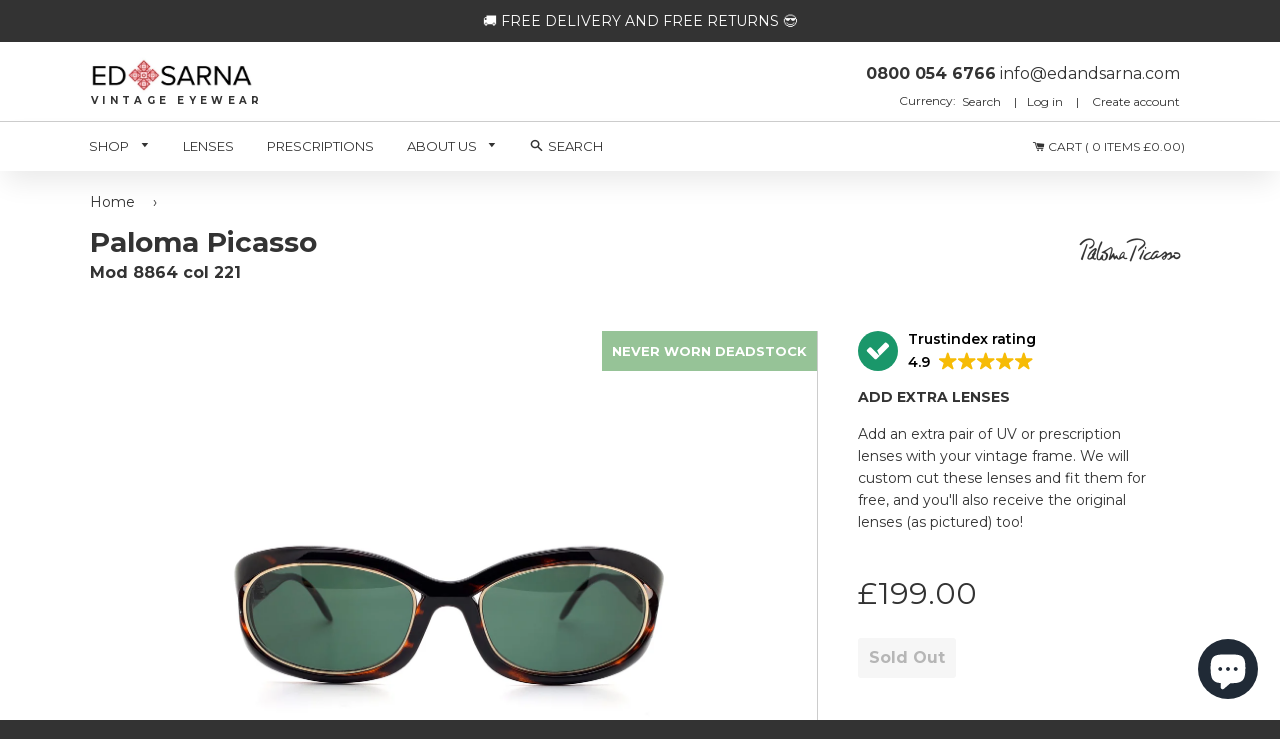

--- FILE ---
content_type: text/html; charset=utf-8
request_url: https://edandsarna.com/products/paloma-picasso-mod-8864-col-221-vintage-90s-sunglasses
body_size: 42502
content:
<!doctype html lang="en">
<!--[if IE 8]><html class="no-js lt-ie9" lang="en"> <![endif]-->
<!--[if IE 9 ]><html class="ie9 no-js"> <![endif]-->
<!--[if (gt IE 9)|!(IE)]><!--> <html class="no-js"> <!--<![endif]-->
<head> 
  
  


  
<script>
        YETT_BLACKLIST = [
         /nfcube/, /klaviyo/, /tidio/]
!function(t,e){"object"==typeof exports&&"undefined"!=typeof module?e(exports):"function"==typeof define&&define.amd?define(["exports"],e):e(t.yett={})}(this,function(t){"use strict";var e={blacklist:window.YETT_BLACKLIST,whitelist:window.YETT_WHITELIST},r={blacklisted:[]},n=function(t,r){return t&&(!r||"javascript/blocked"!==r)&&(!e.blacklist||e.blacklist.some(function(e){return e.test(t)}))&&(!e.whitelist||e.whitelist.every(function(e){return!e.test(t)}))},i=function(t){var r=t.getAttribute("src");return e.blacklist&&e.blacklist.every(function(t){return!t.test(r)})||e.whitelist&&e.whitelist.some(function(t){return t.test(r)})},c=new MutationObserver(function(t){t.forEach(function(t){for(var e=t.addedNodes,i=function(t){var i=e[t];if(1===i.nodeType&&"SCRIPT"===i.tagName){var c=i.src,o=i.type;if(n(c,o)){r.blacklisted.push(i.cloneNode()),i.type="javascript/blocked";i.addEventListener("beforescriptexecute",function t(e){"javascript/blocked"===i.getAttribute("type")&&e.preventDefault(),i.removeEventListener("beforescriptexecute",t)}),i.parentElement.removeChild(i)}}},c=0;c<e.length;c++)i(c)})});c.observe(document.documentElement,{childList:!0,subtree:!0});var o=document.createElement;document.createElement=function(){for(var t=arguments.length,e=Array(t),r=0;r<t;r++)e[r]=arguments[r];if("script"!==e[0].toLowerCase())return o.bind(document).apply(void 0,e);var i=o.bind(document).apply(void 0,e),c=i.setAttribute.bind(i);return Object.defineProperties(i,{src:{get:function(){return i.getAttribute("src")},set:function(t){return n(t,i.type)&&c("type","javascript/blocked"),c("src",t),!0}},type:{set:function(t){var e=n(i.src,i.type)?"javascript/blocked":t;return c("type",e),!0}}}),i.setAttribute=function(t,e){"type"===t||"src"===t?i[t]=e:HTMLScriptElement.prototype.setAttribute.call(i,t,e)},i};var l=function(t){if(Array.isArray(t)){for(var e=0,r=Array(t.length);e<t.length;e++)r[e]=t[e];return r}return Array.from(t)},a=new RegExp("[|\\{}()[\\]^$+*?.]","g");t.unblock=function(){for(var t=arguments.length,n=Array(t),o=0;o<t;o++)n[o]=arguments[o];n.length<1?(e.blacklist=[],e.whitelist=[]):(e.blacklist&&(e.blacklist=e.blacklist.filter(function(t){return n.every(function(e){return!t.test(e)})})),e.whitelist&&(e.whitelist=[].concat(l(e.whitelist),l(n.map(function(t){var r=".*"+t.replace(a,"\\$&")+".*";return e.whitelist.find(function(t){return t.toString()===r.toString()})?null:new RegExp(r)}).filter(Boolean)))));for(var s=document.querySelectorAll('script[type="javascript/blocked"]'),u=0;u<s.length;u++){var p=s[u];i(p)&&(p.type="application/javascript",r.blacklisted.push(p),p.parentElement.removeChild(p))}var d=0;[].concat(l(r.blacklisted)).forEach(function(t,e){if(i(t)){var n=document.createElement("script");n.setAttribute("src",t.src),n.setAttribute("type","application/javascript"),document.head.appendChild(n),r.blacklisted.splice(e-d,1),d++}}),e.blacklist&&e.blacklist.length<1&&c.disconnect()},Object.defineProperty(t,"__esModule",{value:!0})});
//# sourceMappingURL=yett.min.js.map
    </script>

  
  <meta name="msvalidate.01" content="FF673D69C441F20D71A132C77C8796A7" />
  <meta name="google-site-verification" content="HEloTDhA0_jl7erhoYC2VaB01tGRshjnzk2GuhEey04" />
  

  <meta name="facebook-domain-verification" content="u3y2pdixz20sa9q970avxhc96rz7h9" />
<meta property="og:site_name" content="Ed &amp; Sarna Vintage Eyewear" />

    <meta property="og:image" content="//edandsarna.com/cdn/shop/products/PalomaPicassoMod8864Col221UVFront_large.jpg?v=1599879356" />
    <meta property="og:description" content="Unique statement 90s sunglasses with cutaway floating lenses.  Beautiful tortoiseshell acetate frame. Gold trim around the lenses completes the luxury..." />
    <meta property="og:title" content="Paloma Picasso - Mod 8864 col 221 - Ed &amp; Sarna Vintage Eyewear" />
    <meta property="og:type" content="product" />
    <meta property="og:url" content="https://edandsarna.com/products/paloma-picasso-mod-8864-col-221-vintage-90s-sunglasses" />

  
  
  <!-- Basic page needs ================================================== -->
  <meta charset="utf-8">
  <meta http-equiv="X-UA-Compatible" content="IE=edge,chrome=1">

  
  <link rel="shortcut icon" href="//edandsarna.com/cdn/shop/t/84/assets/favicon.png?v=24773399309246168631761643040" type="image/png" />
  

  <!-- Title and description ================================================== -->
  <title>
  Paloma Picasso Mod 8864 col 221 Vintage 90s Sunglasses &ndash; Ed &amp; Sarna Vintage Eyewear
  </title>

  
  <meta name="description" content="Unique statement 90s sunglasses with cutaway floating lenses.  Beautiful tortoiseshell acetate frame. Gold trim around the lenses completes the luxury look.">
  

  <!-- Helpers ================================================== -->
  <!-- /snippets/social-meta-tags.liquid -->


  <meta property="og:type" content="product">
  <meta property="og:title" content="Paloma Picasso - Mod 8864 col 221">
  
    <meta property="og:image" content="http://edandsarna.com/cdn/shop/products/PalomaPicassoMod8864Col221UVFrontLeft_grande.jpg?v=1599879357">
    <meta property="og:image:secure_url" content="https://edandsarna.com/cdn/shop/products/PalomaPicassoMod8864Col221UVFrontLeft_grande.jpg?v=1599879357">
  
    <meta property="og:image" content="http://edandsarna.com/cdn/shop/products/PalomaPicassoMod8864Col221UVFrontLeft_2_grande.jpg?v=1599879356">
    <meta property="og:image:secure_url" content="https://edandsarna.com/cdn/shop/products/PalomaPicassoMod8864Col221UVFrontLeft_2_grande.jpg?v=1599879356">
  
    <meta property="og:image" content="http://edandsarna.com/cdn/shop/products/PalomaPicassoMod8864Col221UVFront_grande.jpg?v=1599879356">
    <meta property="og:image:secure_url" content="https://edandsarna.com/cdn/shop/products/PalomaPicassoMod8864Col221UVFront_grande.jpg?v=1599879356">
  
  <meta property="og:description" content="
Unique statement 90s sunglasses with cutaway floating lenses. 
Beautiful tortoiseshell acetate frame.
Gold trim around the lenses completes the luxury look.
">
  <meta property="og:price:amount" content="199.00">
  <meta property="og:price:currency" content="GBP">

<meta property="og:url" content="https://edandsarna.com/products/paloma-picasso-mod-8864-col-221-vintage-90s-sunglasses">
<meta property="og:site_name" content="Ed &amp; Sarna Vintage Eyewear">




  <meta name="twitter:card" content="summary">


  <meta name="twitter:title" content="Paloma Picasso - Mod 8864 col 221">
  <meta name="twitter:description" content="
Unique statement 90s sunglasses with cutaway floating lenses. 
Beautiful tortoiseshell acetate frame.
Gold trim around the lenses completes the luxury look.
">
  <meta name="twitter:image" content="https://edandsarna.com/cdn/shop/products/PalomaPicassoMod8864Col221UVFront_grande.jpg?v=1599879356">
  <meta name="twitter:image:width" content="600">
  <meta name="twitter:image:height" content="600">


  <link rel="canonical" href="https://edandsarna.com/products/paloma-picasso-mod-8864-col-221-vintage-90s-sunglasses">
  <meta name="viewport" content="width=device-width,initial-scale=1,shrink-to-fit=no">
  <meta name="theme-color" content="#333333">

  <!-- CSS ================================================== -->
  <link href="//edandsarna.com/cdn/shop/t/84/assets/timber.scss.css?v=10001547122357937371761643390" rel="stylesheet" type="text/css" media="all" />
  <link href="//edandsarna.com/cdn/shop/t/84/assets/slick-theme.css?v=124763184091509990701761643040" rel="stylesheet" type="text/css" media="all" />
  <link href="//edandsarna.com/cdn/shop/t/84/assets/edandsarna.scss.css?v=139775221611189440651761643040" rel="stylesheet" type="text/css" media="all" />
  <link href="//edandsarna.com/cdn/shop/t/84/assets/slick.css?v=111603181540343972631761643040" rel="stylesheet" type="text/css" media="all" />
  <link href="//edandsarna.com/cdn/shop/t/84/assets/style.css?v=178625846033318586101761643040" rel="stylesheet" type="text/css" media="all" />
  
  <link href="https://fonts.googleapis.com/css?family=Montserrat:300i,400,600,600i,700,700i" rel="stylesheet">
  <link href="https://maxcdn.bootstrapcdn.com/font-awesome/4.7.0/css/font-awesome.min.css" rel="stylesheet">
<link href="https://fonts.googleapis.com/css?family=PT+Serif" rel="stylesheet">
  <link href="https://fonts.googleapis.com/css?family=Dancing+Script:400,700" rel="stylesheet">   
  
  <!-- Header hook for plugins ================================================== -->
  <script>window.performance && window.performance.mark && window.performance.mark('shopify.content_for_header.start');</script><meta name="google-site-verification" content="tTyGaVjFCeV9EvzsFvcAaXcyTDk18vZoaN5R12NgD-k">
<meta name="facebook-domain-verification" content="9y3rhiq2z4le8sgyuxnl575kitukj0">
<meta id="shopify-digital-wallet" name="shopify-digital-wallet" content="/22327357/digital_wallets/dialog">
<meta name="shopify-checkout-api-token" content="2b13f1049c53c8f267ccd3f82ca1df38">
<meta id="in-context-paypal-metadata" data-shop-id="22327357" data-venmo-supported="false" data-environment="production" data-locale="en_US" data-paypal-v4="true" data-currency="GBP">
<link rel="alternate" type="application/json+oembed" href="https://edandsarna.com/products/paloma-picasso-mod-8864-col-221-vintage-90s-sunglasses.oembed">
<script async="async" src="/checkouts/internal/preloads.js?locale=en-GB"></script>
<link rel="preconnect" href="https://shop.app" crossorigin="anonymous">
<script async="async" src="https://shop.app/checkouts/internal/preloads.js?locale=en-GB&shop_id=22327357" crossorigin="anonymous"></script>
<script id="apple-pay-shop-capabilities" type="application/json">{"shopId":22327357,"countryCode":"GB","currencyCode":"GBP","merchantCapabilities":["supports3DS"],"merchantId":"gid:\/\/shopify\/Shop\/22327357","merchantName":"Ed \u0026 Sarna Vintage Eyewear","requiredBillingContactFields":["postalAddress","email","phone"],"requiredShippingContactFields":["postalAddress","email","phone"],"shippingType":"shipping","supportedNetworks":["visa","maestro","masterCard","amex","discover","elo"],"total":{"type":"pending","label":"Ed \u0026 Sarna Vintage Eyewear","amount":"1.00"},"shopifyPaymentsEnabled":true,"supportsSubscriptions":true}</script>
<script id="shopify-features" type="application/json">{"accessToken":"2b13f1049c53c8f267ccd3f82ca1df38","betas":["rich-media-storefront-analytics"],"domain":"edandsarna.com","predictiveSearch":true,"shopId":22327357,"locale":"en"}</script>
<script>var Shopify = Shopify || {};
Shopify.shop = "edandsarna.myshopify.com";
Shopify.locale = "en";
Shopify.currency = {"active":"GBP","rate":"1.0"};
Shopify.country = "GB";
Shopify.theme = {"name":"logo image fix ","id":155993506004,"schema_name":null,"schema_version":null,"theme_store_id":null,"role":"main"};
Shopify.theme.handle = "null";
Shopify.theme.style = {"id":null,"handle":null};
Shopify.cdnHost = "edandsarna.com/cdn";
Shopify.routes = Shopify.routes || {};
Shopify.routes.root = "/";</script>
<script type="module">!function(o){(o.Shopify=o.Shopify||{}).modules=!0}(window);</script>
<script>!function(o){function n(){var o=[];function n(){o.push(Array.prototype.slice.apply(arguments))}return n.q=o,n}var t=o.Shopify=o.Shopify||{};t.loadFeatures=n(),t.autoloadFeatures=n()}(window);</script>
<script>
  window.ShopifyPay = window.ShopifyPay || {};
  window.ShopifyPay.apiHost = "shop.app\/pay";
  window.ShopifyPay.redirectState = null;
</script>
<script id="shop-js-analytics" type="application/json">{"pageType":"product"}</script>
<script defer="defer" async type="module" src="//edandsarna.com/cdn/shopifycloud/shop-js/modules/v2/client.init-shop-cart-sync_BN7fPSNr.en.esm.js"></script>
<script defer="defer" async type="module" src="//edandsarna.com/cdn/shopifycloud/shop-js/modules/v2/chunk.common_Cbph3Kss.esm.js"></script>
<script defer="defer" async type="module" src="//edandsarna.com/cdn/shopifycloud/shop-js/modules/v2/chunk.modal_DKumMAJ1.esm.js"></script>
<script type="module">
  await import("//edandsarna.com/cdn/shopifycloud/shop-js/modules/v2/client.init-shop-cart-sync_BN7fPSNr.en.esm.js");
await import("//edandsarna.com/cdn/shopifycloud/shop-js/modules/v2/chunk.common_Cbph3Kss.esm.js");
await import("//edandsarna.com/cdn/shopifycloud/shop-js/modules/v2/chunk.modal_DKumMAJ1.esm.js");

  window.Shopify.SignInWithShop?.initShopCartSync?.({"fedCMEnabled":true,"windoidEnabled":true});

</script>
<script>
  window.Shopify = window.Shopify || {};
  if (!window.Shopify.featureAssets) window.Shopify.featureAssets = {};
  window.Shopify.featureAssets['shop-js'] = {"shop-cart-sync":["modules/v2/client.shop-cart-sync_CJVUk8Jm.en.esm.js","modules/v2/chunk.common_Cbph3Kss.esm.js","modules/v2/chunk.modal_DKumMAJ1.esm.js"],"init-fed-cm":["modules/v2/client.init-fed-cm_7Fvt41F4.en.esm.js","modules/v2/chunk.common_Cbph3Kss.esm.js","modules/v2/chunk.modal_DKumMAJ1.esm.js"],"init-shop-email-lookup-coordinator":["modules/v2/client.init-shop-email-lookup-coordinator_Cc088_bR.en.esm.js","modules/v2/chunk.common_Cbph3Kss.esm.js","modules/v2/chunk.modal_DKumMAJ1.esm.js"],"init-windoid":["modules/v2/client.init-windoid_hPopwJRj.en.esm.js","modules/v2/chunk.common_Cbph3Kss.esm.js","modules/v2/chunk.modal_DKumMAJ1.esm.js"],"shop-button":["modules/v2/client.shop-button_B0jaPSNF.en.esm.js","modules/v2/chunk.common_Cbph3Kss.esm.js","modules/v2/chunk.modal_DKumMAJ1.esm.js"],"shop-cash-offers":["modules/v2/client.shop-cash-offers_DPIskqss.en.esm.js","modules/v2/chunk.common_Cbph3Kss.esm.js","modules/v2/chunk.modal_DKumMAJ1.esm.js"],"shop-toast-manager":["modules/v2/client.shop-toast-manager_CK7RT69O.en.esm.js","modules/v2/chunk.common_Cbph3Kss.esm.js","modules/v2/chunk.modal_DKumMAJ1.esm.js"],"init-shop-cart-sync":["modules/v2/client.init-shop-cart-sync_BN7fPSNr.en.esm.js","modules/v2/chunk.common_Cbph3Kss.esm.js","modules/v2/chunk.modal_DKumMAJ1.esm.js"],"init-customer-accounts-sign-up":["modules/v2/client.init-customer-accounts-sign-up_CfPf4CXf.en.esm.js","modules/v2/client.shop-login-button_DeIztwXF.en.esm.js","modules/v2/chunk.common_Cbph3Kss.esm.js","modules/v2/chunk.modal_DKumMAJ1.esm.js"],"pay-button":["modules/v2/client.pay-button_CgIwFSYN.en.esm.js","modules/v2/chunk.common_Cbph3Kss.esm.js","modules/v2/chunk.modal_DKumMAJ1.esm.js"],"init-customer-accounts":["modules/v2/client.init-customer-accounts_DQ3x16JI.en.esm.js","modules/v2/client.shop-login-button_DeIztwXF.en.esm.js","modules/v2/chunk.common_Cbph3Kss.esm.js","modules/v2/chunk.modal_DKumMAJ1.esm.js"],"avatar":["modules/v2/client.avatar_BTnouDA3.en.esm.js"],"init-shop-for-new-customer-accounts":["modules/v2/client.init-shop-for-new-customer-accounts_CsZy_esa.en.esm.js","modules/v2/client.shop-login-button_DeIztwXF.en.esm.js","modules/v2/chunk.common_Cbph3Kss.esm.js","modules/v2/chunk.modal_DKumMAJ1.esm.js"],"shop-follow-button":["modules/v2/client.shop-follow-button_BRMJjgGd.en.esm.js","modules/v2/chunk.common_Cbph3Kss.esm.js","modules/v2/chunk.modal_DKumMAJ1.esm.js"],"checkout-modal":["modules/v2/client.checkout-modal_B9Drz_yf.en.esm.js","modules/v2/chunk.common_Cbph3Kss.esm.js","modules/v2/chunk.modal_DKumMAJ1.esm.js"],"shop-login-button":["modules/v2/client.shop-login-button_DeIztwXF.en.esm.js","modules/v2/chunk.common_Cbph3Kss.esm.js","modules/v2/chunk.modal_DKumMAJ1.esm.js"],"lead-capture":["modules/v2/client.lead-capture_DXYzFM3R.en.esm.js","modules/v2/chunk.common_Cbph3Kss.esm.js","modules/v2/chunk.modal_DKumMAJ1.esm.js"],"shop-login":["modules/v2/client.shop-login_CA5pJqmO.en.esm.js","modules/v2/chunk.common_Cbph3Kss.esm.js","modules/v2/chunk.modal_DKumMAJ1.esm.js"],"payment-terms":["modules/v2/client.payment-terms_BxzfvcZJ.en.esm.js","modules/v2/chunk.common_Cbph3Kss.esm.js","modules/v2/chunk.modal_DKumMAJ1.esm.js"]};
</script>
<script>(function() {
  var isLoaded = false;
  function asyncLoad() {
    if (isLoaded) return;
    isLoaded = true;
    var urls = ["\/\/www.powr.io\/powr.js?powr-token=edandsarna.myshopify.com\u0026external-type=shopify\u0026shop=edandsarna.myshopify.com","https:\/\/d3f0kqa8h3si01.cloudfront.net\/scripts\/edandsarna.20231003025105.scripttag.js?shop=edandsarna.myshopify.com","https:\/\/cdn.shopify.com\/s\/files\/1\/2232\/7357\/t\/25\/assets\/tipo.booking.init.js?shop=edandsarna.myshopify.com","https:\/\/ecommplugins-scripts.trustpilot.com\/v2.1\/js\/header.min.js?settings=eyJrZXkiOiI0MVg5bFM0WGxoUVhFZm5XIiwicyI6InNrdSJ9\u0026shop=edandsarna.myshopify.com","https:\/\/ecommplugins-trustboxsettings.trustpilot.com\/edandsarna.myshopify.com.js?settings=1637524187572\u0026shop=edandsarna.myshopify.com","https:\/\/cdn.nfcube.com\/d8a816912f87a26070d165154d6091b4.js?shop=edandsarna.myshopify.com","https:\/\/static.klaviyo.com\/onsite\/js\/NZ5M9A\/klaviyo.js?company_id=NZ5M9A\u0026shop=edandsarna.myshopify.com"];
    for (var i = 0; i < urls.length; i++) {
      var s = document.createElement('script');
      s.type = 'text/javascript';
      s.async = true;
      s.src = urls[i];
      var x = document.getElementsByTagName('script')[0];
      x.parentNode.insertBefore(s, x);
    }
  };
  if(window.attachEvent) {
    window.attachEvent('onload', asyncLoad);
  } else {
    window.addEventListener('load', asyncLoad, false);
  }
})();</script>
<script id="__st">var __st={"a":22327357,"offset":0,"reqid":"2eebe289-36b9-4826-a4d9-96ce0841b52c-1769907238","pageurl":"edandsarna.com\/products\/paloma-picasso-mod-8864-col-221-vintage-90s-sunglasses","u":"7af788ff92c4","p":"product","rtyp":"product","rid":4553264496698};</script>
<script>window.ShopifyPaypalV4VisibilityTracking = true;</script>
<script id="captcha-bootstrap">!function(){'use strict';const t='contact',e='account',n='new_comment',o=[[t,t],['blogs',n],['comments',n],[t,'customer']],c=[[e,'customer_login'],[e,'guest_login'],[e,'recover_customer_password'],[e,'create_customer']],r=t=>t.map((([t,e])=>`form[action*='/${t}']:not([data-nocaptcha='true']) input[name='form_type'][value='${e}']`)).join(','),a=t=>()=>t?[...document.querySelectorAll(t)].map((t=>t.form)):[];function s(){const t=[...o],e=r(t);return a(e)}const i='password',u='form_key',d=['recaptcha-v3-token','g-recaptcha-response','h-captcha-response',i],f=()=>{try{return window.sessionStorage}catch{return}},m='__shopify_v',_=t=>t.elements[u];function p(t,e,n=!1){try{const o=window.sessionStorage,c=JSON.parse(o.getItem(e)),{data:r}=function(t){const{data:e,action:n}=t;return t[m]||n?{data:e,action:n}:{data:t,action:n}}(c);for(const[e,n]of Object.entries(r))t.elements[e]&&(t.elements[e].value=n);n&&o.removeItem(e)}catch(o){console.error('form repopulation failed',{error:o})}}const l='form_type',E='cptcha';function T(t){t.dataset[E]=!0}const w=window,h=w.document,L='Shopify',v='ce_forms',y='captcha';let A=!1;((t,e)=>{const n=(g='f06e6c50-85a8-45c8-87d0-21a2b65856fe',I='https://cdn.shopify.com/shopifycloud/storefront-forms-hcaptcha/ce_storefront_forms_captcha_hcaptcha.v1.5.2.iife.js',D={infoText:'Protected by hCaptcha',privacyText:'Privacy',termsText:'Terms'},(t,e,n)=>{const o=w[L][v],c=o.bindForm;if(c)return c(t,g,e,D).then(n);var r;o.q.push([[t,g,e,D],n]),r=I,A||(h.body.append(Object.assign(h.createElement('script'),{id:'captcha-provider',async:!0,src:r})),A=!0)});var g,I,D;w[L]=w[L]||{},w[L][v]=w[L][v]||{},w[L][v].q=[],w[L][y]=w[L][y]||{},w[L][y].protect=function(t,e){n(t,void 0,e),T(t)},Object.freeze(w[L][y]),function(t,e,n,w,h,L){const[v,y,A,g]=function(t,e,n){const i=e?o:[],u=t?c:[],d=[...i,...u],f=r(d),m=r(i),_=r(d.filter((([t,e])=>n.includes(e))));return[a(f),a(m),a(_),s()]}(w,h,L),I=t=>{const e=t.target;return e instanceof HTMLFormElement?e:e&&e.form},D=t=>v().includes(t);t.addEventListener('submit',(t=>{const e=I(t);if(!e)return;const n=D(e)&&!e.dataset.hcaptchaBound&&!e.dataset.recaptchaBound,o=_(e),c=g().includes(e)&&(!o||!o.value);(n||c)&&t.preventDefault(),c&&!n&&(function(t){try{if(!f())return;!function(t){const e=f();if(!e)return;const n=_(t);if(!n)return;const o=n.value;o&&e.removeItem(o)}(t);const e=Array.from(Array(32),(()=>Math.random().toString(36)[2])).join('');!function(t,e){_(t)||t.append(Object.assign(document.createElement('input'),{type:'hidden',name:u})),t.elements[u].value=e}(t,e),function(t,e){const n=f();if(!n)return;const o=[...t.querySelectorAll(`input[type='${i}']`)].map((({name:t})=>t)),c=[...d,...o],r={};for(const[a,s]of new FormData(t).entries())c.includes(a)||(r[a]=s);n.setItem(e,JSON.stringify({[m]:1,action:t.action,data:r}))}(t,e)}catch(e){console.error('failed to persist form',e)}}(e),e.submit())}));const S=(t,e)=>{t&&!t.dataset[E]&&(n(t,e.some((e=>e===t))),T(t))};for(const o of['focusin','change'])t.addEventListener(o,(t=>{const e=I(t);D(e)&&S(e,y())}));const B=e.get('form_key'),M=e.get(l),P=B&&M;t.addEventListener('DOMContentLoaded',(()=>{const t=y();if(P)for(const e of t)e.elements[l].value===M&&p(e,B);[...new Set([...A(),...v().filter((t=>'true'===t.dataset.shopifyCaptcha))])].forEach((e=>S(e,t)))}))}(h,new URLSearchParams(w.location.search),n,t,e,['guest_login'])})(!0,!0)}();</script>
<script integrity="sha256-4kQ18oKyAcykRKYeNunJcIwy7WH5gtpwJnB7kiuLZ1E=" data-source-attribution="shopify.loadfeatures" defer="defer" src="//edandsarna.com/cdn/shopifycloud/storefront/assets/storefront/load_feature-a0a9edcb.js" crossorigin="anonymous"></script>
<script crossorigin="anonymous" defer="defer" src="//edandsarna.com/cdn/shopifycloud/storefront/assets/shopify_pay/storefront-65b4c6d7.js?v=20250812"></script>
<script data-source-attribution="shopify.dynamic_checkout.dynamic.init">var Shopify=Shopify||{};Shopify.PaymentButton=Shopify.PaymentButton||{isStorefrontPortableWallets:!0,init:function(){window.Shopify.PaymentButton.init=function(){};var t=document.createElement("script");t.src="https://edandsarna.com/cdn/shopifycloud/portable-wallets/latest/portable-wallets.en.js",t.type="module",document.head.appendChild(t)}};
</script>
<script data-source-attribution="shopify.dynamic_checkout.buyer_consent">
  function portableWalletsHideBuyerConsent(e){var t=document.getElementById("shopify-buyer-consent"),n=document.getElementById("shopify-subscription-policy-button");t&&n&&(t.classList.add("hidden"),t.setAttribute("aria-hidden","true"),n.removeEventListener("click",e))}function portableWalletsShowBuyerConsent(e){var t=document.getElementById("shopify-buyer-consent"),n=document.getElementById("shopify-subscription-policy-button");t&&n&&(t.classList.remove("hidden"),t.removeAttribute("aria-hidden"),n.addEventListener("click",e))}window.Shopify?.PaymentButton&&(window.Shopify.PaymentButton.hideBuyerConsent=portableWalletsHideBuyerConsent,window.Shopify.PaymentButton.showBuyerConsent=portableWalletsShowBuyerConsent);
</script>
<script data-source-attribution="shopify.dynamic_checkout.cart.bootstrap">document.addEventListener("DOMContentLoaded",(function(){function t(){return document.querySelector("shopify-accelerated-checkout-cart, shopify-accelerated-checkout")}if(t())Shopify.PaymentButton.init();else{new MutationObserver((function(e,n){t()&&(Shopify.PaymentButton.init(),n.disconnect())})).observe(document.body,{childList:!0,subtree:!0})}}));
</script>
<script id='scb4127' type='text/javascript' async='' src='https://edandsarna.com/cdn/shopifycloud/privacy-banner/storefront-banner.js'></script><link id="shopify-accelerated-checkout-styles" rel="stylesheet" media="screen" href="https://edandsarna.com/cdn/shopifycloud/portable-wallets/latest/accelerated-checkout-backwards-compat.css" crossorigin="anonymous">
<style id="shopify-accelerated-checkout-cart">
        #shopify-buyer-consent {
  margin-top: 1em;
  display: inline-block;
  width: 100%;
}

#shopify-buyer-consent.hidden {
  display: none;
}

#shopify-subscription-policy-button {
  background: none;
  border: none;
  padding: 0;
  text-decoration: underline;
  font-size: inherit;
  cursor: pointer;
}

#shopify-subscription-policy-button::before {
  box-shadow: none;
}

      </style>

<script>window.performance && window.performance.mark && window.performance.mark('shopify.content_for_header.end');</script>
  
  
  <script type="text/javascript">
  window.moneyFormat = '<span class=money>£{{amount}}</span>';
  var tpbAppUrl = 'https://booking.tipo.io';
  // var tpbAppUrl = 'http://localhost/bookingdevUpdate/public';
  var tpbShopId = '8167';
  var tpbShopPlan = 'BETA';
  var tpbUrlShop = 'edandsarna.myshopify.com';
  var tpbDomainShop = 'edandsarna.com';
  var tpbProductId = '4553264496698';
  var tpbCustomer = {
      id: '',
      email:'',
      first_name:'',
      last_name:'',
      phone:'',
  };
  var tpbCustomerId = 0;
  
  var tpbProduct_;
  var tpbProduct = {"id":4553264496698,"title":"Paloma Picasso - Mod 8864 col 221","handle":"paloma-picasso-mod-8864-col-221-vintage-90s-sunglasses","description":"\u003cul\u003e\n\u003cli\u003eUnique statement 90s sunglasses with cutaway floating lenses. \u003c\/li\u003e\n\u003cli\u003eBeautiful tortoiseshell acetate frame.\u003c\/li\u003e\n\u003cli\u003eGold trim around the lenses completes the luxury look.\u003c\/li\u003e\n\u003c\/ul\u003e","published_at":"2020-09-12T03:55:54+01:00","created_at":"2020-09-12T03:55:52+01:00","vendor":"Paloma Picasso","type":"Sunglasses","tags":["90s","Acetate","Black","Rectangle","Rectangular","Tortoiseshell","White","Women"],"price":19900,"price_min":19900,"price_max":19900,"available":false,"price_varies":false,"compare_at_price":null,"compare_at_price_min":0,"compare_at_price_max":0,"compare_at_price_varies":false,"variants":[{"id":31988201947194,"title":"Default Title","option1":"Default Title","option2":null,"option3":null,"sku":"Mod 8864 col 221","requires_shipping":true,"taxable":true,"featured_image":null,"available":false,"name":"Paloma Picasso - Mod 8864 col 221","public_title":null,"options":["Default Title"],"price":19900,"weight":0,"compare_at_price":null,"inventory_quantity":0,"inventory_management":"shopify","inventory_policy":"deny","barcode":"","requires_selling_plan":false,"selling_plan_allocations":[]}],"images":["\/\/edandsarna.com\/cdn\/shop\/products\/PalomaPicassoMod8864Col221UVFront.jpg?v=1599879356","\/\/edandsarna.com\/cdn\/shop\/products\/PalomaPicassoMod8864Col221UVFrontLeft_2.jpg?v=1599879356","\/\/edandsarna.com\/cdn\/shop\/products\/PalomaPicassoMod8864Col221UVFrontLeft.jpg?v=1599879357","\/\/edandsarna.com\/cdn\/shop\/products\/PalomaPicassoMod8864Col221UVFrontRight_2.jpg?v=1599879357","\/\/edandsarna.com\/cdn\/shop\/products\/PalomaPicassoMod8864Col221UVReverseLeft.jpg?v=1599879357","\/\/edandsarna.com\/cdn\/shop\/products\/PalomaPicassoMod8864Col221UVFrontRight.jpg?v=1599879357","\/\/edandsarna.com\/cdn\/shop\/products\/PalomaPicassoMod8864Col221UVFlatLeft.jpg?v=1599879357","\/\/edandsarna.com\/cdn\/shop\/products\/PalomaPicassoMod8864Col221UVFlatReverseRight.jpg?v=1599879357","\/\/edandsarna.com\/cdn\/shop\/products\/PalomaPicassoMod8864Col221UVFrontHead.jpg?v=1599879357","\/\/edandsarna.com\/cdn\/shop\/products\/PalomaPicassoMod8864Col221UVFrontRightHead.jpg?v=1599879357","\/\/edandsarna.com\/cdn\/shop\/products\/PalomaPicassoMod8864Col221UVFrontLeftHead.jpg?v=1599879357","\/\/edandsarna.com\/cdn\/shop\/products\/Boxesandclothsshots_d171c79a-2835-4791-97ac-ea23c11d0437.jpg?v=1599879357"],"featured_image":"\/\/edandsarna.com\/cdn\/shop\/products\/PalomaPicassoMod8864Col221UVFront.jpg?v=1599879356","options":["Title"],"media":[{"alt":null,"id":6417414160442,"position":1,"preview_image":{"aspect_ratio":1.333,"height":3456,"width":4608,"src":"\/\/edandsarna.com\/cdn\/shop\/products\/PalomaPicassoMod8864Col221UVFront.jpg?v=1599879356"},"aspect_ratio":1.333,"height":3456,"media_type":"image","src":"\/\/edandsarna.com\/cdn\/shop\/products\/PalomaPicassoMod8864Col221UVFront.jpg?v=1599879356","width":4608},{"alt":null,"id":6417414193210,"position":2,"preview_image":{"aspect_ratio":1.333,"height":3456,"width":4608,"src":"\/\/edandsarna.com\/cdn\/shop\/products\/PalomaPicassoMod8864Col221UVFrontLeft_2.jpg?v=1599879356"},"aspect_ratio":1.333,"height":3456,"media_type":"image","src":"\/\/edandsarna.com\/cdn\/shop\/products\/PalomaPicassoMod8864Col221UVFrontLeft_2.jpg?v=1599879356","width":4608},{"alt":null,"id":6417414225978,"position":3,"preview_image":{"aspect_ratio":1.333,"height":3456,"width":4608,"src":"\/\/edandsarna.com\/cdn\/shop\/products\/PalomaPicassoMod8864Col221UVFrontLeft.jpg?v=1599879357"},"aspect_ratio":1.333,"height":3456,"media_type":"image","src":"\/\/edandsarna.com\/cdn\/shop\/products\/PalomaPicassoMod8864Col221UVFrontLeft.jpg?v=1599879357","width":4608},{"alt":null,"id":6417414258746,"position":4,"preview_image":{"aspect_ratio":1.333,"height":3456,"width":4608,"src":"\/\/edandsarna.com\/cdn\/shop\/products\/PalomaPicassoMod8864Col221UVFrontRight_2.jpg?v=1599879357"},"aspect_ratio":1.333,"height":3456,"media_type":"image","src":"\/\/edandsarna.com\/cdn\/shop\/products\/PalomaPicassoMod8864Col221UVFrontRight_2.jpg?v=1599879357","width":4608},{"alt":null,"id":6417414291514,"position":5,"preview_image":{"aspect_ratio":1.333,"height":3456,"width":4608,"src":"\/\/edandsarna.com\/cdn\/shop\/products\/PalomaPicassoMod8864Col221UVReverseLeft.jpg?v=1599879357"},"aspect_ratio":1.333,"height":3456,"media_type":"image","src":"\/\/edandsarna.com\/cdn\/shop\/products\/PalomaPicassoMod8864Col221UVReverseLeft.jpg?v=1599879357","width":4608},{"alt":null,"id":6417414324282,"position":6,"preview_image":{"aspect_ratio":1.333,"height":3456,"width":4608,"src":"\/\/edandsarna.com\/cdn\/shop\/products\/PalomaPicassoMod8864Col221UVFrontRight.jpg?v=1599879357"},"aspect_ratio":1.333,"height":3456,"media_type":"image","src":"\/\/edandsarna.com\/cdn\/shop\/products\/PalomaPicassoMod8864Col221UVFrontRight.jpg?v=1599879357","width":4608},{"alt":null,"id":6417414357050,"position":7,"preview_image":{"aspect_ratio":1.333,"height":3456,"width":4608,"src":"\/\/edandsarna.com\/cdn\/shop\/products\/PalomaPicassoMod8864Col221UVFlatLeft.jpg?v=1599879357"},"aspect_ratio":1.333,"height":3456,"media_type":"image","src":"\/\/edandsarna.com\/cdn\/shop\/products\/PalomaPicassoMod8864Col221UVFlatLeft.jpg?v=1599879357","width":4608},{"alt":null,"id":6417414389818,"position":8,"preview_image":{"aspect_ratio":1.333,"height":3456,"width":4608,"src":"\/\/edandsarna.com\/cdn\/shop\/products\/PalomaPicassoMod8864Col221UVFlatReverseRight.jpg?v=1599879357"},"aspect_ratio":1.333,"height":3456,"media_type":"image","src":"\/\/edandsarna.com\/cdn\/shop\/products\/PalomaPicassoMod8864Col221UVFlatReverseRight.jpg?v=1599879357","width":4608},{"alt":null,"id":6417414422586,"position":9,"preview_image":{"aspect_ratio":1.333,"height":3456,"width":4608,"src":"\/\/edandsarna.com\/cdn\/shop\/products\/PalomaPicassoMod8864Col221UVFrontHead.jpg?v=1599879357"},"aspect_ratio":1.333,"height":3456,"media_type":"image","src":"\/\/edandsarna.com\/cdn\/shop\/products\/PalomaPicassoMod8864Col221UVFrontHead.jpg?v=1599879357","width":4608},{"alt":null,"id":6417414455354,"position":10,"preview_image":{"aspect_ratio":1.333,"height":3456,"width":4608,"src":"\/\/edandsarna.com\/cdn\/shop\/products\/PalomaPicassoMod8864Col221UVFrontRightHead.jpg?v=1599879357"},"aspect_ratio":1.333,"height":3456,"media_type":"image","src":"\/\/edandsarna.com\/cdn\/shop\/products\/PalomaPicassoMod8864Col221UVFrontRightHead.jpg?v=1599879357","width":4608},{"alt":null,"id":6417414488122,"position":11,"preview_image":{"aspect_ratio":1.333,"height":3456,"width":4608,"src":"\/\/edandsarna.com\/cdn\/shop\/products\/PalomaPicassoMod8864Col221UVFrontLeftHead.jpg?v=1599879357"},"aspect_ratio":1.333,"height":3456,"media_type":"image","src":"\/\/edandsarna.com\/cdn\/shop\/products\/PalomaPicassoMod8864Col221UVFrontLeftHead.jpg?v=1599879357","width":4608},{"alt":null,"id":6417414520890,"position":12,"preview_image":{"aspect_ratio":1.333,"height":3096,"width":4128,"src":"\/\/edandsarna.com\/cdn\/shop\/products\/Boxesandclothsshots_d171c79a-2835-4791-97ac-ea23c11d0437.jpg?v=1599879357"},"aspect_ratio":1.333,"height":3096,"media_type":"image","src":"\/\/edandsarna.com\/cdn\/shop\/products\/Boxesandclothsshots_d171c79a-2835-4791-97ac-ea23c11d0437.jpg?v=1599879357","width":4128}],"requires_selling_plan":false,"selling_plan_groups":[],"content":"\u003cul\u003e\n\u003cli\u003eUnique statement 90s sunglasses with cutaway floating lenses. \u003c\/li\u003e\n\u003cli\u003eBeautiful tortoiseshell acetate frame.\u003c\/li\u003e\n\u003cli\u003eGold trim around the lenses completes the luxury look.\u003c\/li\u003e\n\u003c\/ul\u003e"};
        		tpbProduct.variants[0].inventory_management  = 'shopify';
  		tpbProduct.variants[0].inventory_quantity = 0;
      tpbProduct.variants[0].inventory_policy   = 'deny';
    
    tpbProduct.options = [{"name":"Title","position":1,"values":["Default Title"]}]  
  var tpbVariantId = false;

    var tpbSettings = {"general":{"hide_add_to_cart":"2","hide_buy_now":"0","redirect_url":null,"allow_bring_more":true,"confirm_to":"checkout","time_format":"12h","multipleEmployees":"0","multipleLocations":"0","formatDate":"DD MM YYYY","formatDateServe":"d m Y","formatDateTime":"DD MM YYYY hh:mm a","formatTime":"hh:mm a","weekStart":"1","available_time":{"work_hours":[{"periods":[{"startTime":"09:30","endTime":"18:00"}],"day":"MonDay"},{"periods":[{"startTime":"09:30","endTime":"18:00"}],"day":"Tuesday"},{"periods":[],"day":"Wednesday"},{"periods":[],"day":"Thursday"},{"periods":[],"day":"Friday"},{"periods":[],"day":"Saturday"},{"periods":[],"day":"Sunday"}],"days_off":[],"special_days":[]},"work_hours":[{"periods":[{"startTime":"09:30","endTime":"18:00"}],"day":"MonDay"},{"periods":[{"startTime":"09:30","endTime":"18:00"}],"day":"Tuesday"},{"periods":[],"day":"Wednesday"},{"periods":[],"day":"Thursday"},{"periods":[],"day":"Friday"},{"periods":[],"day":"Saturday"},{"periods":[],"day":"Sunday"}]},"booking":{"font":"Helvetica","primary_color":"#95c595","cancel_button":"#fff","text_color":"#333333","calender_background_color":"#91adc2","calender_text_color":"#ffffff","day_off_color":"#4a4a4a","time_slot_color":"#414c89","time_slot_color_hover":"#313d88","selected_time_slot_color":"#ffd153","background_color_calendar":"#2b3360","background_image":"5f19686c2effe_1595500652.png","selected_day_color":"#95c595","time_slot_color_selected":"#95c595","sortProduct":{"type":1,"sortProductAuto":"asc","sortProductManually":["4540612673594","2157691797562"]},"timeBlock":"flexible","stepping":"15","text_price_color":"#333333"},"translation":{"time_slot_no_available":"This slot is no longer available","languageDatepicker":"en-GB","please_select":"Please select your appointment type","training":"Training","trainer":"Trainer","bringing_anyone":"Bringing anyone with you?","num_of_additional":"Number of Additional People","date_and_time":"Pick date & time","continue":"Continue","total_price":"Total Price","confirm":"Confirm","cancel":"Cancel","thank_you":"Thank you! Your booking is completed","date":"Date","time":"Time","location":"Location","first_name":"First name","last_name":"Last name","phone":"Phone","email":"Email","address":"Address","address_2":"Address 2","status":"Status","country":"Country","quantity":"Quantity","product":"Appointment Type","product_placeholder":"Select your appointment type","variant":"Variant","variant_placeholder":"Select your variant","location_placeholder":"Select your location","employee":"Adam Sarna","employee_placeholder":"Book your eyewear expert","back":"Back","payment":"Book Now","datetime":"Date Time","duration":"Duration","you_can_only_bring":"You can only bring {number} people","not_available":"Selected appointment is currently not available.","is_required":"This field is required.","price":"Price","customDatePickerDays":"Sunday, Monday, Tuesday, Wednesday, Thursday, Friday, Saturday","customDatePickerDaysShort":"Sun, Mon, Tue, Wed, Thu, Fri, Sat","customDatePickerDaysMin":"Su, Mo, Tu, We, Th, Fr, Sa","customDatePickerMonths":"January, February, March, April, May, June, July, August, September, October, November, December","customDatePickerMonthsShort":"Jan, Feb, Mar, Apr, May, Jun, Jul, Aug, Sep, Oct, Nov, Dec","full_name":"Fullname","no_employee":"No employee","no_location":"No location","export_file_isc":"Export to file isc","confirm_free_booking_successfully":"Thank for your booking . We'll get back to you shortly.","confirm_free_booking_unsuccessfully":"Whoops, looks like something went wrong.","duration_unit":"minutes","valid_phone_number":"Please enter a valid phone number.","valid_email":"Please enter a valid email."},"free_form":{"first_name":{"enable":true,"label":"First name","required":true},"last_name":{"enable":true,"label":"Last name","required":true},"email":{"label":"Email","required":true,"enable":true},"phone_number":{"enable":true,"label":"Phone number","required":true}},"languageDatepicker":{"days":["Sunday","Monday","Tuesday","Wednesday","Thursday","Friday","Saturday"],"daysShort":["Sun","Mon","Tue","Wed","Thu","Fri","Sat"],"daysMin":["Su","Mo","Tu","We","Th","Fr","Sa"],"months":["January","February","March","April","May","June","July","August","September","October","November","December"],"monthsShort":["Jan","Feb","Mar","Apr","May","Jun","Jul","Aug","Sep","Oct","Nov","Dec"]}}
  var checkPageProduct = false;
  
  checkPageProduct = true;
  

    var tpbBackground = 'https://booking.tipo.io/storage/background-image/5f19686c2effe_1595500652.png';
  
  var tpbTimeZoneShop = 'Europe/London';
  var tpbTimeZoneServer = 'UTC';

  var tpbConfigs = {
    products : [{"id":"4540612673594","title":"Online Consultation","handle":"online-consultation","capacity":{"type":"product","rule":1},"extra_filed_set_id":2413,"note":"Book a FREE online consultation with an Ed & Sarna Vintage Eyewear consultant.","is_free":1,"duration":{"type":"product","rule":"30"},"location_ids":[9980],"employee_ids":[14204]},{"id":"2157691797562","title":"Private Consultation in London","handle":"vip-consultation","capacity":{"type":"product","rule":1},"extra_filed_set_id":2126,"note":"Let us bring our collection to you to try on. Book a face to face appointment in London with a vintage eyewear expert.","is_free":0,"duration":{"type":"product","rule":60},"location_ids":[9980],"employee_ids":[14204]}],
    locations : [{"id":9980,"name":"London","employee_ids":[14204]}],
    employees : [{"id":14204,"first_name":"Any","last_name":"Trainer"}]
  }
</script>

<link href="//edandsarna.com/cdn/shop/t/84/assets/tipo.booking.scss.css?v=162374252442375295671761643040" rel="stylesheet" type="text/css" media="all" /><script src='//edandsarna.com/cdn/shop/t/84/assets/tipo.booking.js?v=50343056766388635811761643040' ></script>


  <script type="template/html" id="tpb-template_history-booking">
    <div class="tpb-header"><p>Booking History</p></div>
    <div class="tpb-list-history">
        <div class="tpb-sub-scroll">
            <p>< - - - - - ></p>
        </div>
        <div class="tpb-table-scroll">
            <table class="tpb-table">
                <thead class="tpb-table_thead">
                <tr>
                    {% if settings.general.multipleEmployees == '1' %}
                    <th class="tpb-column-scroll tpb-table_th-trainer" width="22%">{{settings.translation.employee}}
                    </th>
                    {% endif %}
                    {% if settings.general.multipleLocations == '1' %}
                    <th class="tpb-table_th-location" width="20%">{{settings.translation.location}}</th>
                    {% endif %}
                    <th class="tpb-table_th-services" width="20%">{{settings.translation.product}}</th>
                    <th class="tpb-table_th-time" width="12%">{{settings.translation.time}}</th>
                    <th class="tpb-table_th-payment" width="11%">{{settings.translation.payment}}</th>
                    <th class="tpb-table_th-status" width="10%">{{settings.translation.status}}</th>
                    <th class="tpb-table_th-view" width="5%"></th>
                </tr>
                </thead>
                <tbody class="tpb-table_tbody">
                {% for booking in bookings %}
                <tr>
                    {% if settings.general.multipleEmployees == '1' %}
                    <td class="tpb-column-scroll">
                        <div class="tpb-table_trainer">
                            <div class="tpb-table_avatar">
                                <img src={{ booking.employee.avatar }} alt="">
                            </div>
                            <div class="tpb-table_title">
                                <span class="tpb-context-table">{{ booking.employee.first_name }} {{ booking.employee.last_name}}</span>
                                <p class="tpb-table-sub">{{ booking.employee.email }}</p>
                            </div>
                        </div>
                    </td>
                    {% endif %}
                    {% if settings.general.multipleLocations == '1' %}
                    <td><span class="tpb-context-table">{{ booking.location.name }}</span></td>
                    {% endif %}
                    <td><span class="tpb-context-table">{{ booking.service.title }}</span></td>
                    <td>
              <span class="tpb-context-table tpb-context-table_time">
                <svg class="svg-icon" viewBox="0 0 20 20">
                  <path
                      d="M10.25,2.375c-4.212,0-7.625,3.413-7.625,7.625s3.413,7.625,7.625,7.625s7.625-3.413,7.625-7.625S14.462,2.375,10.25,2.375M10.651,16.811v-0.403c0-0.221-0.181-0.401-0.401-0.401s-0.401,0.181-0.401,0.401v0.403c-3.443-0.201-6.208-2.966-6.409-6.409h0.404c0.22,0,0.401-0.181,0.401-0.401S4.063,9.599,3.843,9.599H3.439C3.64,6.155,6.405,3.391,9.849,3.19v0.403c0,0.22,0.181,0.401,0.401,0.401s0.401-0.181,0.401-0.401V3.19c3.443,0.201,6.208,2.965,6.409,6.409h-0.404c-0.22,0-0.4,0.181-0.4,0.401s0.181,0.401,0.4,0.401h0.404C16.859,13.845,14.095,16.609,10.651,16.811 M12.662,12.412c-0.156,0.156-0.409,0.159-0.568,0l-2.127-2.129C9.986,10.302,9.849,10.192,9.849,10V5.184c0-0.221,0.181-0.401,0.401-0.401s0.401,0.181,0.401,0.401v4.651l2.011,2.008C12.818,12.001,12.818,12.256,12.662,12.412"></path>
                </svg>
                {{ booking.time_start }}
              </span>
                        <div class='tooltip'>
                            {{ booking.range_date_time }}
                        </div>
                    </td>
                    <td><p class="tpb-context-table">{{ booking.price | format_money : window.moneyFormat }}</p></td>
                    <td class="tpb-table_status"><span class="tpb-context-table tpb-context-table_status">{{ booking.status }}</span>
                    </td>
                    <td class="tpb-table_action">
              <span class="tpb-context-table">
                  <div class="tpb-wrapper-btnView">
                      <button class="tpb-btnView" data-index={{ forloop.index0 }}>
                      <svg class="svg-icon" viewBox="0 0 20 20">
                        <path
                            d="M10,6.978c-1.666,0-3.022,1.356-3.022,3.022S8.334,13.022,10,13.022s3.022-1.356,3.022-3.022S11.666,6.978,10,6.978M10,12.267c-1.25,0-2.267-1.017-2.267-2.267c0-1.25,1.016-2.267,2.267-2.267c1.251,0,2.267,1.016,2.267,2.267C12.267,11.25,11.251,12.267,10,12.267 M18.391,9.733l-1.624-1.639C14.966,6.279,12.563,5.278,10,5.278S5.034,6.279,3.234,8.094L1.609,9.733c-0.146,0.147-0.146,0.386,0,0.533l1.625,1.639c1.8,1.815,4.203,2.816,6.766,2.816s4.966-1.001,6.767-2.816l1.624-1.639C18.536,10.119,18.536,9.881,18.391,9.733 M16.229,11.373c-1.656,1.672-3.868,2.594-6.229,2.594s-4.573-0.922-6.23-2.594L2.41,10l1.36-1.374C5.427,6.955,7.639,6.033,10,6.033s4.573,0.922,6.229,2.593L17.59,10L16.229,11.373z"></path>
                      </svg>
                    </button>
                  </div>
              </span>
                    </td>
                </tr>
                {% endfor %}
                </tbody>
            </table>
        </div>
        <div class="tpb-wrapper-btnExport">
            <button class="tpb-btnExport" >
                <div class="tpb-btnExport-title">
                    <svg class="svg-icon" height="453pt" viewBox="0 -28 453.99791 453" width="453pt" xmlns="http://www.w3.org/2000/svg">
                        <path d="m345.375 3.410156c-2.863281-2.847656-7.160156-3.695312-10.890625-2.144531s-6.164063 5.195313-6.164063 9.234375v53.359375c-54.011718 2.148437-81.058593 24.539063-85.191406 28.261719-27.25 22.363281-45.855468 53.527344-52.613281 88.121094-3.378906 16.714843-3.984375 33.871093-1.785156 50.78125l.007812.058593c.019531.148438.042969.300781.066407.449219l2.125 12.214844c.714843 4.113281 3.914062 7.351562 8.019531 8.117187 4.109375.765625 8.257812-1.105469 10.40625-4.6875l6.367187-10.613281c19.5625-32.527344 43.941406-54.089844 72.46875-64.085938 12.867188-4.550781 26.5-6.546874 40.128906-5.882812v55.265625c0 4.046875 2.441407 7.699219 6.183594 9.242187 3.746094 1.546876 8.050782.679688 10.90625-2.191406l105.675782-106.210937c3.894531-3.914063 3.878906-10.246094-.035157-14.140625zm2.949219 194.214844v-40.027344c0-4.90625-3.5625-9.089844-8.410157-9.871094-8.554687-1.378906-31.371093-3.570312-58.335937 5.878907-28.765625 10.078125-53.652344 29.910156-74.148437 59.050781-.058594-9.574219.847656-19.132812 2.707031-28.527344 6.078125-30.730468 21.515625-56.542968 45.878906-76.710937.214844-.175781.417969-.359375.617187-.554688.699219-.648437 26.097657-23.578125 81.609376-23.164062h.074218c5.523438 0 10.003906-4.480469 10.007813-10.003907v-39.136718l81.535156 81.125zm0 0"/><path d="m417.351562 294.953125c-5.519531 0-10 4.476563-10 10v42.261719c-.015624 16.5625-13.4375 29.980468-30 30h-327.351562c-16.5625-.019532-29.980469-13.4375-30-30v-238.242188c.019531-16.5625 13.4375-29.980468 30-30h69.160156c5.523438 0 10-4.476562 10-10 0-5.523437-4.476562-10-10-10h-69.160156c-27.601562.03125-49.96875 22.398438-50 50v238.242188c.03125 27.601562 22.398438 49.96875 50 50h327.351562c27.601563-.03125 49.96875-22.398438 50-50v-42.261719c0-5.523437-4.476562-10-10-10zm0 0"/>
                    </svg>
                    <span class="tpb-btnExport-title_text">{% if settings.translation.export_file_isc %}{{settings.translation.export_file_isc}}{% else %}Export to file isc{% endif %}</span>
                </div>

            </button>
        </div>
    </div>

    <div class="copyright">
        <a href="//apps.shopify.com/partners/tipo" rel="nofollow" attribute target="_blank">Made by <span
            class="company">Tipo Appointment Booking</span></a>
    </div>
</script>
<script type="template/html" id="tpb-modal-control">
    <div id="tpb-modal" class="tpb-modal">

        <!-- Modal content -->
        <div class="tpb-modal-content">
            <span class="tpb-close">&times;</span>
            <div class="tpb-content"></div>
        </div>

    </div>
</script>
<script type="template/html" id="tpb-modal-detail">
    <div class="confirm">
        <div class="product-info">
            <div class="thumb"><img src="{{featured_image}}"/></div>
            <div class="title">{{product_title}}</div>
        </div>
        <div class="booking-info">
            {% if settings.general.multipleEmployees == '1' %}
            <div class="employee">
                <label>
                    <svg xmlns="http://www.w3.org/2000/svg" width="14" height="14" viewBox="0 0 14 14">
                        <g id="Group_141" data-name="Group 141" transform="translate(-236.8 -236.8)">
                            <path id="Path_1029" data-name="Path 1029"
                                  d="M236.8,243.8a7,7,0,1,0,7-7A7.009,7.009,0,0,0,236.8,243.8Zm2.926,4.795a19.261,19.261,0,0,1,2.182-1.275.457.457,0,0,0,.258-.413v-.879a.351.351,0,0,0-.049-.178,2.993,2.993,0,0,1-.364-1.074.348.348,0,0,0-.253-.284,1.907,1.907,0,0,1-.255-.626,1.58,1.58,0,0,1-.089-.583.352.352,0,0,0,.33-.468,2,2,0,0,1-.049-1.2,2.324,2.324,0,0,1,.626-1.091,3,3,0,0,1,.591-.488l.012-.009a2.207,2.207,0,0,1,.554-.284h0a1.763,1.763,0,0,1,.5-.092,2.063,2.063,0,0,1,1.263.267,1.508,1.508,0,0,1,.571.517.354.354,0,0,0,.287.189.534.534,0,0,1,.3.213c.167.221.4.795.115,2.182a.35.35,0,0,0,.187.385,1.426,1.426,0,0,1-.084.608,2.192,2.192,0,0,1-.227.583.37.37,0,0,0-.183.023.355.355,0,0,0-.21.261,3.233,3.233,0,0,1-.267.862.354.354,0,0,0-.034.152v1.016a.454.454,0,0,0,.258.414,19.3,19.3,0,0,1,2.182,1.275,6.274,6.274,0,0,1-8.151-.006ZM243.8,237.5a6.293,6.293,0,0,1,4.6,10.6,20.091,20.091,0,0,0-2.257-1.341v-.786a3.679,3.679,0,0,0,.23-.681c.281-.106.479-.433.666-1.091.169-.6.155-1.022-.046-1.263a3.241,3.241,0,0,0-.284-2.527,1.224,1.224,0,0,0-.615-.448,2.252,2.252,0,0,0-.752-.654,2.748,2.748,0,0,0-1.66-.359,2.472,2.472,0,0,0-.677.129h0a2.923,2.923,0,0,0-.721.367,3.931,3.931,0,0,0-.718.592,2.976,2.976,0,0,0-.8,1.407,2.68,2.68,0,0,0-.031,1.252.526.526,0,0,0-.106.1c-.207.25-.224.649-.052,1.261a1.96,1.96,0,0,0,.522,1.013,3.692,3.692,0,0,0,.371,1.051v.637a20.276,20.276,0,0,0-2.257,1.341,6.291,6.291,0,0,1,4.594-10.6Z"
                                  fill="#6370a7"/>
                        </g>
                    </svg>
                    {{settings.translation.employee}}
                </label>
                <div class="value">{{employee}}</div>
            </div>
            {% endif %}
            <div class="date">
                <label>
                    <svg xmlns="http://www.w3.org/2000/svg" width="14" height="14" viewBox="0 0 14 14">
                        <path id="Union_1" data-name="Union 1"
                              d="M-4292.616-1014H-4306v-14h14v14Zm0-.616v-9.108h-12.768v9.108Zm0-9.723v-3.047h-12.768v3.047Zm-3.466,7.86v-2.252h2.253v2.252Zm.616-.615h1.02v-1.021h-1.02Zm-4.66.615v-2.252h2.252v2.252Zm.616-.615h1.021v-1.021h-1.021Zm-4.661.615v-2.252h2.253v2.252Zm.616-.615h1.02v-1.021h-1.02Zm7.474-2.733v-2.252h2.252v2.252Zm.615-.615h1.02v-1.021h-1.02Zm-4.66.615v-2.252h2.252v2.252Zm.616-.615h1.02v-1.021h-1.02Zm-4.661.615v-2.252h2.253v2.252Zm.616-.615h1.02v-1.021h-1.02Z"
                              transform="translate(4306 1028)" fill="#6370a7"/>
                    </svg>
                    {{settings.translation.date}}
                </label>
                <div class="value">{{date}}</div>
            </div>
            <div class="time">
                <label>
                    <svg xmlns="http://www.w3.org/2000/svg" width="14" height="14" viewBox="0 0 14 14">
                        <g id="Group_150" data-name="Group 150" transform="translate(-179.48 -179.48)">
                            <g id="Group_147" data-name="Group 147">
                                <g id="Group_146" data-name="Group 146">
                                    <path id="Path_1033" data-name="Path 1033"
                                          d="M186.48,179.48a7,7,0,1,0,7,7A7,7,0,0,0,186.48,179.48Zm.3,13.384v-1.231a.3.3,0,1,0-.6,0v1.231a6.4,6.4,0,0,1-6.084-6.084h1.231a.3.3,0,0,0,0-.6H180.1a6.4,6.4,0,0,1,6.084-6.084v1.231a.3.3,0,0,0,.6,0V180.1a6.4,6.4,0,0,1,6.084,6.084h-1.231a.3.3,0,1,0,0,.6h1.234A6.4,6.4,0,0,1,186.78,192.864Z"
                                          fill="#6370a7"/>
                                </g>
                            </g>
                            <g id="Group_149" data-name="Group 149">
                                <g id="Group_148" data-name="Group 148">
                                    <path id="Path_1034" data-name="Path 1034"
                                          d="M189.648,189.273l-2.868-2.916v-3.03a.3.3,0,0,0-.6,0v3.153a.3.3,0,0,0,.087.21l2.952,3a.3.3,0,1,0,.429-.42Z"
                                          fill="#6370a7"/>
                                </g>
                            </g>
                        </g>
                    </svg>
                    {{settings.translation.time}}
                </label>
                <div class="value">{{duration}}</div>
            </div>
            {% if settings.general.multipleLocations == '1' %}
            <div class="location">
                <label>
                    <svg xmlns="http://www.w3.org/2000/svg" width="12" height="14" viewBox="0 0 12 14">
                        <g id="Group_153" data-name="Group 153" transform="translate(-358.104 -220.4)">
                            <g id="Group_143" data-name="Group 143">
                                <path id="Path_1030" data-name="Path 1030"
                                      d="M364.1,223.19a2.933,2.933,0,1,0,3.1,2.93A3.023,3.023,0,0,0,364.1,223.19Zm0,5.155a2.229,2.229,0,1,1,2.36-2.225A2.3,2.3,0,0,1,364.1,228.345Z"
                                      fill="#6370a7"/>
                                <path id="Path_1031" data-name="Path 1031"
                                      d="M364.1,220.4c-.069,0-.142,0-.212,0a5.868,5.868,0,0,0-5.756,5.1,5.425,5.425,0,0,0,.079,1.612,1.617,1.617,0,0,0,.043.189,5.21,5.21,0,0,0,.4,1.112,15.808,15.808,0,0,0,4.9,5.8.9.9,0,0,0,1.1,0,15.828,15.828,0,0,0,4.9-5.786,5.338,5.338,0,0,0,.4-1.12c.018-.068.03-.126.04-.18a5.369,5.369,0,0,0,.109-1.074A5.851,5.851,0,0,0,364.1,220.4Zm5.157,6.608c0,.005-.009.054-.03.143a4.96,4.96,0,0,1-.358.994,15.113,15.113,0,0,1-4.69,5.528.125.125,0,0,1-.076.025.135.135,0,0,1-.076-.025,15.146,15.146,0,0,1-4.7-5.54,4.73,4.73,0,0,1-.355-.985c-.019-.075-.028-.12-.031-.135l0-.017a4.784,4.784,0,0,1-.07-1.423,5.277,5.277,0,0,1,10.482.484A4.844,4.844,0,0,1,369.256,227.008Z"
                                      fill="#6370a7"/>
                            </g>
                        </g>
                    </svg>
                    {{settings.translation.location}}
                </label>
                <div class="value">{{location}}</div>
            </div>
            {% endif %}
        </div>
        <div class="extra-fields">
            {% for field in extraFieldSets %}
            <div class="element">
                <label class="" for="{{ field.label }}">{{ field.label }}</label>
                <p>{{field.value}}</p>
            </div>

            {% endfor %}
        </div>
        <div class="subtotal">
            <div class="g-row bring">
                <div class="label">{{settings.translation.quantity}}</div>
                <div class="value">{{qty}}</div>
            </div>
            <div class="g-row price">
                <div class="label" data-price="{{total_price}}">{{settings.translation.total_price}}</div>
                <div class="value" data-qty="{{qty}}" data-total="{{total_price}}">{{ total_price | format_money :
                    window.moneyFormat }}
                </div>
            </div>
        </div>
    </div>
</script>

<script type="template/html" id="tpb-booking-form">
    <div class="tpb-box-wrapper">
        <div class="tpb-box">
            <div class="spinner">
                <div class="lds-ellipsis">
                    <div></div>
                    <div></div>
                    <div></div>
                    <div></div>
                </div>
            </div>
            <form class="tpb-form" novalidate>
                <div class="content" data-step="1">
                    <input type="hidden" class="timeSlots" value=""/>
                    <input type="hidden" class="shopId" name="shopId" value="{{tpbShopId}}"/>
                    <input type="hidden" class="duration" name="duration" value=""
                           data-label="{{settings.translation.duration}}"/>
                    <input type="hidden" class="datetime" name="datetime" value=""
                           data-label="{{settings.translation.datetime}}"/>
                    <textarea class="hidden extraFieldSets" style="display:none;"></textarea>
                    <div class="step1">
                        <div class="inner-step">
                            <h5>{{settings.translation.please_select}}</h5>
                            <div class="tpb-form-control product visible">
                                <label for="product">{{settings.translation.product}}</label>
                                {% if isProductPage %}
                                <input type="hidden" id="tpb-productId-input" data-handle="{{currentProducts.handle}}"
                                       name="productId" data-label="{{settings.translation.product}}"
                                       value="{{currentProducts.id}}"/>
                                <input type="text" id="tpb-productTitle-input" name="productTitle"
                                       value="{{currentProducts.title}}" readonly/>
                                {% else %}
                                <select class="slim-select tpb-select-product"
                                        placeholder="{{settings.translation.product_placeholder}}" name="productId"
                                        data-label="{{settings.translation.product}}">
                                    <option data-placeholder="true"></option>
                                    {% for product in products %}
                                    <option value="{{product.id}}" data-handle="{{product.handle}}">{{product.title}}
                                    </option>
                                    {% endfor %}
                                </select>
                                {% endif %}
                            </div>
                            <div class="tpb-form-control variant">
                                <div class="tpb-form-control-option tpb-option-1">
                                    <label for="option-1" class="tpb-label-option1"/>
                                    <select class="slim-select tpb-select-option tpb-select-option-1"
                                            placeholder="{{settings.translation.variant_placeholder}}" name="option1"
                                            data-label="option1">
                                        <option data-placeholder="true"/>
                                    </select>
                                </div>
                                <div class="tpb-form-control-option tpb-option-2">
                                    <label for="option-2" class="tpb-label-option2"/>
                                    <select class="slim-select tpb-select-option tpb-select-option-2"
                                            placeholder="{{settings.translation.variant_placeholder}}" name="option2"
                                            data-label="option2">
                                        <option data-placeholder="true"/>
                                    </select>
                                </div>
                                <div class="tpb-form-control-option tpb-option-3">
                                    <label for="option-3" class="tpb-label-option3"/>
                                    <select class="slim-select tpb-select-option tpb-select-option-3  "
                                            placeholder="{{settings.translation.variant_placeholder}}" name="option3"
                                            data-label="option3">
                                        <option data-placeholder="true"/>
                                    </select>
                                </div>

                            </div>
                            <div class="tpb-form-control location {% if settings.general.multipleLocations == '0' %}tbp-hidden{% endif %}">
                                <label>{{settings.translation.location}}</label>
                                <select class="slim-select tpb-select-location"
                                        placeholder="{{settings.translation.location_placeholder}}" name="locationId"
                                        data-label="{{settings.translation.location}}">
                                    <option data-placeholder="true"></option>
                                    {% for product in products %}
                                    <option value="{{product.id}}">{{product.title}}</option>
                                    {% endfor %}
                                </select>
                            </div>
                            <div class="tpb-form-control employee {% if settings.general.multipleEmployees == '0' %}tbp-hidden{% endif %}">
                                <label for="product">{{settings.translation.employee}}</label>
                                <select class="slim-select tpb-select-employee"
                                        placeholder="{{settings.translation.employee_placeholder}}" name="employeeId"
                                        data-label="{{settings.translation.employee}}">
                                    <option data-placeholder="true"></option>
                                    {% for product in products %}
                                    <option value="{{product.id}}">{{product.title}}</option>
                                    {% endfor %}
                                </select>
                            </div>
                            {% if settings.general.allow_bring_more == true %}
                            <div class="tpb-form-control visible">
                                <label class="inline" for="bring_qty">
                                    <span>{{settings.translation.bringing_anyone}}</span>
                                    <label class="switch">
                                        <input type="checkbox" class="bringToggle">
                                        <span class="slider round"></span>
                                    </label>
                                </label>
                            </div>
                            <div class="tpb-form-control bringQty">
                                <label for="product">{{settings.translation.num_of_additional}}</label>
                                <input class="bringQty-input" type="number" id="bring_qty" name="bring_qty"
                                       data-label="{{settings.translation.num_of_additional}}" value=0 min="1"/>
                                <p id="tpb-message-bring_qty"></p>
                            </div>
                            {% endif %}
                            <div class="tpb-form-control price" {% if tpbProduct.is_free == 0 %} style="display:none;" {% endif %}>
                                <p>{{settings.translation.price}}: <span class="tpb-text-price"/></p>
                            </div>
                            <div class="tpb-form-control booking-note">
                                <p></p>
                            </div>
                            <div class="action">
                                <button disabled type="button" class="continue-button c1">
                                    {{settings.translation.continue}}
                                </button>
                            </div>
                            <div class="tpb-message_not-available">
                                <div class="content">{{settings.translation.not_available}}</div>
                                <div class="dismiss">
                                    <svg viewBox="0 0 20 20" class="" focusable="false" aria-hidden="true">
                                        <path
                                            d="M11.414 10l4.293-4.293a.999.999 0 1 0-1.414-1.414L10 8.586 5.707 4.293a.999.999 0 1 0-1.414 1.414L8.586 10l-4.293 4.293a.999.999 0 1 0 1.414 1.414L10 11.414l4.293 4.293a.997.997 0 0 0 1.414 0 .999.999 0 0 0 0-1.414L11.414 10z"
                                            fill-rule="evenodd"></path>
                                    </svg>
                                </div>
                            </div>
                        </div>
                    </div>
                    <div class="step2">
                        <div class="inner-step">
                            <input type="hidden" name="date" class="date" data-label="{{settings.translation.date}}"/>
                            <div class="tpb-datepicker"></div>
                            <div class="timezone-note" >
                            	<div class="timezone-icon"><svg aria-hidden="true" focusable="false" data-prefix="fas" data-icon="globe-americas" class="svg-inline--fa fa-globe-americas fa-w-16" role="img" xmlns="http://www.w3.org/2000/svg" viewBox="0 0 496 512"><path fill="currentColor" d="M248 8C111.03 8 0 119.03 0 256s111.03 248 248 248 248-111.03 248-248S384.97 8 248 8zm82.29 357.6c-3.9 3.88-7.99 7.95-11.31 11.28-2.99 3-5.1 6.7-6.17 10.71-1.51 5.66-2.73 11.38-4.77 16.87l-17.39 46.85c-13.76 3-28 4.69-42.65 4.69v-27.38c1.69-12.62-7.64-36.26-22.63-51.25-6-6-9.37-14.14-9.37-22.63v-32.01c0-11.64-6.27-22.34-16.46-27.97-14.37-7.95-34.81-19.06-48.81-26.11-11.48-5.78-22.1-13.14-31.65-21.75l-.8-.72a114.792 114.792 0 0 1-18.06-20.74c-9.38-13.77-24.66-36.42-34.59-51.14 20.47-45.5 57.36-82.04 103.2-101.89l24.01 12.01C203.48 89.74 216 82.01 216 70.11v-11.3c7.99-1.29 16.12-2.11 24.39-2.42l28.3 28.3c6.25 6.25 6.25 16.38 0 22.63L264 112l-10.34 10.34c-3.12 3.12-3.12 8.19 0 11.31l4.69 4.69c3.12 3.12 3.12 8.19 0 11.31l-8 8a8.008 8.008 0 0 1-5.66 2.34h-8.99c-2.08 0-4.08.81-5.58 2.27l-9.92 9.65a8.008 8.008 0 0 0-1.58 9.31l15.59 31.19c2.66 5.32-1.21 11.58-7.15 11.58h-5.64c-1.93 0-3.79-.7-5.24-1.96l-9.28-8.06a16.017 16.017 0 0 0-15.55-3.1l-31.17 10.39a11.95 11.95 0 0 0-8.17 11.34c0 4.53 2.56 8.66 6.61 10.69l11.08 5.54c9.41 4.71 19.79 7.16 30.31 7.16s22.59 27.29 32 32h66.75c8.49 0 16.62 3.37 22.63 9.37l13.69 13.69a30.503 30.503 0 0 1 8.93 21.57 46.536 46.536 0 0 1-13.72 32.98zM417 274.25c-5.79-1.45-10.84-5-14.15-9.97l-17.98-26.97a23.97 23.97 0 0 1 0-26.62l19.59-29.38c2.32-3.47 5.5-6.29 9.24-8.15l12.98-6.49C440.2 193.59 448 223.87 448 256c0 8.67-.74 17.16-1.82 25.54L417 274.25z"></path></svg></div>
                                <div class="timezone-text">{{tpbTimeZoneShop}}<span class="currentTime"></span></div>
  							</div>
                            <div class="tpb-timepicker">
                            </div>
                        </div>
                        <div class="action">
                            <button type="button" class="back-button c2">{{settings.translation.back}}</button>
                            <button disabled type="button" class="continue-button c2">
                                {{settings.translation.continue}}
                            </button>
                        </div>
                    </div>
                    <div class="step3">

                    </div>
                </div>
            </form>
        </div>
        <div class="copyright">
            <a href="//apps.shopify.com/partners/tipo" rel="nofollow" attribute target="_blank">Made by <span
                class="company">Tipo Appointment Booking</span></a>
        </div>
    </div>
</script>
<script type="template/html" id="tpb-confirm-form">
    <div class="confirm">
        <div class="product-info">
            <div class="thumb"><img src="{{featured_image}}"/></div>
            <div class="title">{{product_title}}</div>
        </div>
        <div class="booking-info">
            {% if settings.general.multipleEmployees == '1' %}
            <div class="employee">
                <label>
                    <svg xmlns="http://www.w3.org/2000/svg" width="14" height="14" viewBox="0 0 14 14">
                        <g id="Group_141" data-name="Group 141" transform="translate(-236.8 -236.8)">
                            <path id="Path_1029" data-name="Path 1029"
                                  d="M236.8,243.8a7,7,0,1,0,7-7A7.009,7.009,0,0,0,236.8,243.8Zm2.926,4.795a19.261,19.261,0,0,1,2.182-1.275.457.457,0,0,0,.258-.413v-.879a.351.351,0,0,0-.049-.178,2.993,2.993,0,0,1-.364-1.074.348.348,0,0,0-.253-.284,1.907,1.907,0,0,1-.255-.626,1.58,1.58,0,0,1-.089-.583.352.352,0,0,0,.33-.468,2,2,0,0,1-.049-1.2,2.324,2.324,0,0,1,.626-1.091,3,3,0,0,1,.591-.488l.012-.009a2.207,2.207,0,0,1,.554-.284h0a1.763,1.763,0,0,1,.5-.092,2.063,2.063,0,0,1,1.263.267,1.508,1.508,0,0,1,.571.517.354.354,0,0,0,.287.189.534.534,0,0,1,.3.213c.167.221.4.795.115,2.182a.35.35,0,0,0,.187.385,1.426,1.426,0,0,1-.084.608,2.192,2.192,0,0,1-.227.583.37.37,0,0,0-.183.023.355.355,0,0,0-.21.261,3.233,3.233,0,0,1-.267.862.354.354,0,0,0-.034.152v1.016a.454.454,0,0,0,.258.414,19.3,19.3,0,0,1,2.182,1.275,6.274,6.274,0,0,1-8.151-.006ZM243.8,237.5a6.293,6.293,0,0,1,4.6,10.6,20.091,20.091,0,0,0-2.257-1.341v-.786a3.679,3.679,0,0,0,.23-.681c.281-.106.479-.433.666-1.091.169-.6.155-1.022-.046-1.263a3.241,3.241,0,0,0-.284-2.527,1.224,1.224,0,0,0-.615-.448,2.252,2.252,0,0,0-.752-.654,2.748,2.748,0,0,0-1.66-.359,2.472,2.472,0,0,0-.677.129h0a2.923,2.923,0,0,0-.721.367,3.931,3.931,0,0,0-.718.592,2.976,2.976,0,0,0-.8,1.407,2.68,2.68,0,0,0-.031,1.252.526.526,0,0,0-.106.1c-.207.25-.224.649-.052,1.261a1.96,1.96,0,0,0,.522,1.013,3.692,3.692,0,0,0,.371,1.051v.637a20.276,20.276,0,0,0-2.257,1.341,6.291,6.291,0,0,1,4.594-10.6Z"
                                  fill="#6370a7"/>
                        </g>
                    </svg>
                    {{settings.translation.employee}}
                </label>
                <div class="value">{{employee}}</div>
            </div>
            {% endif %}
            <div class="date">
                <label>
                    <svg xmlns="http://www.w3.org/2000/svg" width="14" height="14" viewBox="0 0 14 14">
                        <path id="Union_1" data-name="Union 1"
                              d="M-4292.616-1014H-4306v-14h14v14Zm0-.616v-9.108h-12.768v9.108Zm0-9.723v-3.047h-12.768v3.047Zm-3.466,7.86v-2.252h2.253v2.252Zm.616-.615h1.02v-1.021h-1.02Zm-4.66.615v-2.252h2.252v2.252Zm.616-.615h1.021v-1.021h-1.021Zm-4.661.615v-2.252h2.253v2.252Zm.616-.615h1.02v-1.021h-1.02Zm7.474-2.733v-2.252h2.252v2.252Zm.615-.615h1.02v-1.021h-1.02Zm-4.66.615v-2.252h2.252v2.252Zm.616-.615h1.02v-1.021h-1.02Zm-4.661.615v-2.252h2.253v2.252Zm.616-.615h1.02v-1.021h-1.02Z"
                              transform="translate(4306 1028)" fill="#6370a7"/>
                    </svg>
                    {{settings.translation.datetime}}
                </label>
                <div class="value">{{datetime}}</div>
            </div>
            <div class="time">
                <label>
                    <svg xmlns="http://www.w3.org/2000/svg" width="14" height="14" viewBox="0 0 14 14">
                        <g id="Group_150" data-name="Group 150" transform="translate(-179.48 -179.48)">
                            <g id="Group_147" data-name="Group 147">
                                <g id="Group_146" data-name="Group 146">
                                    <path id="Path_1033" data-name="Path 1033"
                                          d="M186.48,179.48a7,7,0,1,0,7,7A7,7,0,0,0,186.48,179.48Zm.3,13.384v-1.231a.3.3,0,1,0-.6,0v1.231a6.4,6.4,0,0,1-6.084-6.084h1.231a.3.3,0,0,0,0-.6H180.1a6.4,6.4,0,0,1,6.084-6.084v1.231a.3.3,0,0,0,.6,0V180.1a6.4,6.4,0,0,1,6.084,6.084h-1.231a.3.3,0,1,0,0,.6h1.234A6.4,6.4,0,0,1,186.78,192.864Z"
                                          fill="#6370a7"/>
                                </g>
                            </g>
                            <g id="Group_149" data-name="Group 149">
                                <g id="Group_148" data-name="Group 148">
                                    <path id="Path_1034" data-name="Path 1034"
                                          d="M189.648,189.273l-2.868-2.916v-3.03a.3.3,0,0,0-.6,0v3.153a.3.3,0,0,0,.087.21l2.952,3a.3.3,0,1,0,.429-.42Z"
                                          fill="#6370a7"/>
                                </g>
                            </g>
                        </g>
                    </svg>
                    {{settings.translation.duration}}
                </label>
                <div class="value">{{duration}} {{settings.translation.duration_unit}}</div>
            </div>
            {% if settings.general.multipleLocations == '1' %}
            <div class="location">
                <label>
                    <svg xmlns="http://www.w3.org/2000/svg" width="12" height="14" viewBox="0 0 12 14">
                        <g id="Group_153" data-name="Group 153" transform="translate(-358.104 -220.4)">
                            <g id="Group_143" data-name="Group 143">
                                <path id="Path_1030" data-name="Path 1030"
                                      d="M364.1,223.19a2.933,2.933,0,1,0,3.1,2.93A3.023,3.023,0,0,0,364.1,223.19Zm0,5.155a2.229,2.229,0,1,1,2.36-2.225A2.3,2.3,0,0,1,364.1,228.345Z"
                                      fill="#6370a7"/>
                                <path id="Path_1031" data-name="Path 1031"
                                      d="M364.1,220.4c-.069,0-.142,0-.212,0a5.868,5.868,0,0,0-5.756,5.1,5.425,5.425,0,0,0,.079,1.612,1.617,1.617,0,0,0,.043.189,5.21,5.21,0,0,0,.4,1.112,15.808,15.808,0,0,0,4.9,5.8.9.9,0,0,0,1.1,0,15.828,15.828,0,0,0,4.9-5.786,5.338,5.338,0,0,0,.4-1.12c.018-.068.03-.126.04-.18a5.369,5.369,0,0,0,.109-1.074A5.851,5.851,0,0,0,364.1,220.4Zm5.157,6.608c0,.005-.009.054-.03.143a4.96,4.96,0,0,1-.358.994,15.113,15.113,0,0,1-4.69,5.528.125.125,0,0,1-.076.025.135.135,0,0,1-.076-.025,15.146,15.146,0,0,1-4.7-5.54,4.73,4.73,0,0,1-.355-.985c-.019-.075-.028-.12-.031-.135l0-.017a4.784,4.784,0,0,1-.07-1.423,5.277,5.277,0,0,1,10.482.484A4.844,4.844,0,0,1,369.256,227.008Z"
                                      fill="#6370a7"/>
                            </g>
                        </g>
                    </svg>
                    {{settings.translation.location}}
                </label>
                <div class="value">{{location}}</div>
            </div>
            {% endif %}
        </div>
        <div class="extra-fields">

            {% if tpbService.is_free != 0 %}

            {% if settings.free_form.first_name.enable %}
              <div class="element">
                  <label class="" for="first_name">{{ settings.free_form.first_name.label }} {% if settings.free_form.first_name.required == true %}<span
                      class="required-mark">*</span>{% endif %}</label>

                  <input id="first_name" type="text" class="{% if settings.free_form.first_name.required == true %}required{% endif %}" name="first_name" data-label="{{ settings.free_form.first_name.label }}" placeholder="{{ settings.free_form.first_name.placeholder }}" value="{{ customer.first_name }}" />
                  <p class="error-message" style="display: none; color: red">{{settings.translation.is_required}}</p>
              </div>
            {% endif %}
            {% if settings.free_form.last_name.enable %}
              <div class="element">
                  <label class="" for="last_name">{{ settings.free_form.last_name.label }} {% if settings.free_form.last_name.required == true %}<span
                      class="required-mark">*</span>{% endif %}</label>

                  <input id="last_name" type="text" class="{% if settings.free_form.last_name.required == true %}required{% endif %}" name="last_name" data-label="{{ settings.free_form.last_name.label }}" placeholder="{{ settings.free_form.last_name.placeholder }}"  value="{{ customer.last_name }}"/>
                  <p class="error-message" style="display: none; color: red">{{settings.translation.is_required}}</p>
              </div>
            {% endif %}
            {% if settings.free_form.email.enable %}
                <div class="element">
                    <label class="" for="email">{{ settings.free_form.email.label }} {% if settings.free_form.email.required == true %}<span
                        class="required-mark">*</span>{% endif %}</label>

                    <input id="email" type="text" class="{% if settings.free_form.email.required == true %}required{% endif %}" name="email" data-label="{{ settings.free_form.email.label }}" placeholder="{{ settings.free_form.email.placeholder }}"  value="{{ customer.email }}"/>
                    <p class="error-message" style="display: none; color: red">{{settings.translation.is_required}}</p>
                    <p class="error-message_validate" style="display: none; color: red">{{settings.translation.valid_email}}</p>
                </div>
            {% endif %}
            {% if settings.free_form.phone_number.enable %}
            <div class="element">
                <label class="" for="phone_number">{{ settings.free_form.phone_number.label }} {% if settings.free_form.phone_number.required == true %}<span
                    class="required-mark">*</span>{% endif %}</label>

                <input id="phone_number" type="text" class="{% if settings.free_form.phone_number.required == true %}required{% endif %}" name="phone_number" data-label="{{ settings.free_form.phone_number.label }}" placeholder="{{ settings.free_form.phone_number.placeholder }}"  value="{{ customer.phone }}"/>
                <p class="error-message" style="display: none; color: red">{{settings.translation.is_required}}</p>
                <p class="error-message_validate" style="display: none; color: red">{{settings.translation.valid_phone_number}}</p>
            </div>
            {% endif %}

            {% endif %}

            {% for field in extraFieldSets %}
            {% assign required = '' %}
            {% if field.required==true %}
            {% assign required = 'required' %}
            {% endif %}
            {% assign index = field | getIndex : extraFieldSets %}
            <div class="element">
                <label class="" for="{{ field.label }}">{{ field.label }} {% if field.required==true %}<span
                    class="required-mark">*</span>{% endif %}</label>
                {% if field.type == "singleLineText" %}
                <input id="{{ field.label }}" type="text" class="{{ required }}" name="form[{{index}}]"
                       data-label="{{ field.label }}"/>
                {% endif %}
                {% if field.type == "multipleLineText" %}
                <textarea id="{{ field.label }}" class="{{ required }}" name="form[{{index}}]" rows="4"
                          style="resize: vertical;" data-label="{{ field.label }}"></textarea>
                {% endif %}
                {% if field.type == "checkBox" %}
                <div class="tpb-checkbox-group">
                    {% for option in field.options %}
                    {% assign indexOption = option | getIndex : field.options %}
                    <div class="tpb-checkbox">
                        <input type="checkbox" data-label="{{ field.label }}" id="form[{{index}}]_{{indexOption}}"
                               name="form[{{index}}][]" class="inp-box {{ required }}" value="{{option}}"
                               style="display:none">
                        <label for="form[{{index}}]_{{indexOption}}" class="ctx">
                                      <span>
                                        <svg width="12px" height="10px">
                                          <use xlink:href="#check">
                                            <symbol id="check" viewBox="0 0 12 10">
                                              <polyline points="1.5 6 4.5 9 10.5 1"></polyline>
                                            </symbol>
                                          </use>
                                        </svg>
                                      </span>
                            <span>{{option}}</span>
                        </label>
                    </div>
                    {% endfor %}
                </div>
                {% endif %}
                {% if field.type == "dropDown" %}
                <select class="tpb-form-control-select {{ required }}" name="form[{{index}}]"
                        data-label="{{ field.label }}" placeholder="Choose...">
                    <option data-placeholder=true></option>
                    {% for option in field.options %}
                    <option value="{{ option }}">{{ option }}</option>
                    {% endfor %}
                </select>
                {% endif %}
                {% if field.type == "multipleSelect" %}
                <select class="tpb-form-control-select tpb-form-control-multiple-select {{ required }}" name="form[{{index}}]"
                        data-label="{{ field.label }}" placeholder="Choose..." multiple>
                    <option data-placeholder=true></option>
                    {% for option in field.options %}
                    <option value="{{ option }}">{{ option }}</option>
                    {% endfor %}
                </select>
                {% endif %}
                {% if field.type == "radiobutton" %}
                <div class="tpb-radio-group">
                    {% for option in field.options %}
                    <div class="tpb-radio-group_item">
                        <input type="radio" value="{{ option }}" class="{{ required }}" id="form[{{index}}][{{option}}]"
                               name="form[{{index}}]" data-label="{{ field.label }}"/>
                        <label for="form[{{index}}][{{option}}]">{{option}}</label>
                    </div>
                    {% endfor %}
                </div>
                {% endif %}
                <p class="error-message" style="display: none; color: red">{{settings.translation.is_required}}</p>
            </div>

            {% endfor %}
        </div>
        <div class="subtotal">
            <div class="g-row bring">
                <div class="label">{{settings.translation.quantity}}</div>
                <div class="value">{{qty}}</div>
            </div>
            {% if tpbService.is_free == 0 %}
            <div class="g-row price ">
                <div class="label" data-price="{{product_price}}">{{settings.translation.total_price}}</div>
                {% assign total = product_price | multipleWith : qty %}
                <div class="value" data-qty="{{qty}}" data-total="{{total}}">{{ total | format_money : window.moneyFormat }}
                </div>
            </div>
            {% endif %}
        </div>
        <div class="action fullwidth">
            <button type="button" class="back-button">{{settings.translation.back}}</button>
            <button type="submit" class="confirm-button">{{settings.translation.confirm}}</button>
        </div>
    </div>
    <div class="success_message_when_free_booking">

    </div>
</script>




  
  

<script>
    window.BOLD = window.BOLD || {};
        window.BOLD.options = window.BOLD.options || {};
        window.BOLD.options.settings = window.BOLD.options.settings || {};
        window.BOLD.options.settings.v1_variant_mode = window.BOLD.options.settings.v1_variant_mode || true;
        window.BOLD.options.settings.hybrid_fix_auto_insert_inputs =
        window.BOLD.options.settings.hybrid_fix_auto_insert_inputs || true;
</script>

<script>window.BOLD = window.BOLD || {};
    window.BOLD.common = window.BOLD.common || {};
    window.BOLD.common.Shopify = window.BOLD.common.Shopify || {};
    window.BOLD.common.Shopify.shop = {
      domain: 'edandsarna.com',
      permanent_domain: 'edandsarna.myshopify.com',
      url: 'https://edandsarna.com',
      secure_url: 'https://edandsarna.com',
      money_format: "\u003cspan class=money\u003e£{{amount}}\u003c\/span\u003e",
      currency: "GBP"
    };
    window.BOLD.common.Shopify.customer = {
      id: null,
      tags: null,
    };
    window.BOLD.common.Shopify.cart = {"note":null,"attributes":{},"original_total_price":0,"total_price":0,"total_discount":0,"total_weight":0.0,"item_count":0,"items":[],"requires_shipping":false,"currency":"GBP","items_subtotal_price":0,"cart_level_discount_applications":[],"checkout_charge_amount":0};
    window.BOLD.common.template = 'product';window.BOLD.common.Shopify.formatMoney = function(money, format) {
        function n(t, e) {
            return "undefined" == typeof t ? e : t
        }
        function r(t, e, r, i) {
            if (e = n(e, 2),
                r = n(r, ","),
                i = n(i, "."),
            isNaN(t) || null == t)
                return 0;
            t = (t / 100).toFixed(e);
            var o = t.split(".")
                , a = o[0].replace(/(\d)(?=(\d\d\d)+(?!\d))/g, "$1" + r)
                , s = o[1] ? i + o[1] : "";
            return a + s
        }
        "string" == typeof money && (money = money.replace(".", ""));
        var i = ""
            , o = /\{\{\s*(\w+)\s*\}\}/
            , a = format || window.BOLD.common.Shopify.shop.money_format || window.Shopify.money_format || "$ {{ amount }}";
        switch (a.match(o)[1]) {
            case "amount":
                i = r(money, 2, ",", ".");
                break;
            case "amount_no_decimals":
                i = r(money, 0, ",", ".");
                break;
            case "amount_with_comma_separator":
                i = r(money, 2, ".", ",");
                break;
            case "amount_no_decimals_with_comma_separator":
                i = r(money, 0, ".", ",");
                break;
            case "amount_with_space_separator":
                i = r(money, 2, " ", ",");
                break;
            case "amount_no_decimals_with_space_separator":
                i = r(money, 0, " ", ",");
                break;
            case "amount_with_apostrophe_separator":
                i = r(money, 2, "'", ".");
                break;
        }
        return a.replace(o, i);
    };
    window.BOLD.common.Shopify.saveProduct = function (handle, product) {
      if (typeof handle === 'string' && typeof window.BOLD.common.Shopify.products[handle] === 'undefined') {
        if (typeof product === 'number') {
          window.BOLD.common.Shopify.handles[product] = handle;
          product = { id: product };
        }
        window.BOLD.common.Shopify.products[handle] = product;
      }
    };
    window.BOLD.common.Shopify.saveVariant = function (variant_id, variant) {
      if (typeof variant_id === 'number' && typeof window.BOLD.common.Shopify.variants[variant_id] === 'undefined') {
        window.BOLD.common.Shopify.variants[variant_id] = variant;
      }
    };window.BOLD.common.Shopify.products = window.BOLD.common.Shopify.products || {};
    window.BOLD.common.Shopify.variants = window.BOLD.common.Shopify.variants || {};
    window.BOLD.common.Shopify.handles = window.BOLD.common.Shopify.handles || {};window.BOLD.common.Shopify.handle = "paloma-picasso-mod-8864-col-221-vintage-90s-sunglasses"
window.BOLD.common.Shopify.saveProduct("paloma-picasso-mod-8864-col-221-vintage-90s-sunglasses", 4553264496698);window.BOLD.common.Shopify.saveVariant(31988201947194, { product_id: 4553264496698, product_handle: "paloma-picasso-mod-8864-col-221-vintage-90s-sunglasses", price: 19900, group_id: '', csp_metafield: {}});window.BOLD.apps_installed = {"Brain":1,"Product Options":2} || {};window.BOLD.common.Shopify.metafields = window.BOLD.common.Shopify.metafields || {};window.BOLD.common.Shopify.metafields["bold_rp"] = {};window.BOLD.common.Shopify.metafields["bold_csp_defaults"] = {};window.BOLD.common.cacheParams = window.BOLD.common.cacheParams || {};
</script>

<script>
    window.BOLD.common.cacheParams.options = 1769503234;
</script>
<link href="//edandsarna.com/cdn/shop/t/84/assets/bold-options.css?v=174805150435586334671761643040" rel="stylesheet" type="text/css" media="all" />
<script src="https://options.shopapps.site/js/options.js" type="text/javascript"></script><script>
          var currentScript = document.currentScript || document.scripts[document.scripts.length - 1];
          var boldVariantIds =[31988201947194];
          var boldProductHandle ="paloma-picasso-mod-8864-col-221-vintage-90s-sunglasses";
          var BOLD = BOLD || {};
          BOLD.products = BOLD.products || {};
          BOLD.variant_lookup = BOLD.variant_lookup || {};
          if (window.BOLD && !BOLD.common) {
              BOLD.common = BOLD.common || {};
              BOLD.common.Shopify = BOLD.common.Shopify || {};
              window.BOLD.common.Shopify.products = window.BOLD.common.Shopify.products || {};
              window.BOLD.common.Shopify.variants = window.BOLD.common.Shopify.variants || {};
              window.BOLD.common.Shopify.handles = window.BOLD.common.Shopify.handles || {};
              window.BOLD.common.Shopify.saveProduct = function (handle, product) {
                  if (typeof handle === 'string' && typeof window.BOLD.common.Shopify.products[handle] === 'undefined') {
                      if (typeof product === 'number') {
                          window.BOLD.common.Shopify.handles[product] = handle;
                          product = { id: product };
                      }
                      window.BOLD.common.Shopify.products[handle] = product;
                  }
              };
              window.BOLD.common.Shopify.saveVariant = function (variant_id, variant) {
                  if (typeof variant_id === 'number' && typeof window.BOLD.common.Shopify.variants[variant_id] === 'undefined') {
                      window.BOLD.common.Shopify.variants[variant_id] = variant;
                  }
              };
          }

          for (var boldIndex = 0; boldIndex < boldVariantIds.length; boldIndex = boldIndex + 1) {
            BOLD.variant_lookup[boldVariantIds[boldIndex]] = boldProductHandle;
          }

          BOLD.products[boldProductHandle] ={
    "id":4553264496698,
    "title":"Paloma Picasso - Mod 8864 col 221","handle":"paloma-picasso-mod-8864-col-221-vintage-90s-sunglasses",
    "description":"\u003cul\u003e\n\u003cli\u003eUnique statement 90s sunglasses with cutaway floating lenses. \u003c\/li\u003e\n\u003cli\u003eBeautiful tortoiseshell acetate frame.\u003c\/li\u003e\n\u003cli\u003eGold trim around the lenses completes the luxury look.\u003c\/li\u003e\n\u003c\/ul\u003e",
    "published_at":"2020-09-12T03:55:54",
    "created_at":"2020-09-12T03:55:52",
    "vendor":"Paloma Picasso",
    "type":"Sunglasses",
    "tags":["90s","Acetate","Black","Rectangle","Rectangular","Tortoiseshell","White","Women"],
    "price":19900,
    "price_min":19900,
    "price_max":19900,
    "price_varies":false,
    "compare_at_price":null,
    "compare_at_price_min":0,
    "compare_at_price_max":0,
    "compare_at_price_varies":false,
    "all_variant_ids":[31988201947194],
    "variants":[{"id":31988201947194,"title":"Default Title","option1":"Default Title","option2":null,"option3":null,"sku":"Mod 8864 col 221","requires_shipping":true,"taxable":true,"featured_image":null,"available":false,"name":"Paloma Picasso - Mod 8864 col 221","public_title":null,"options":["Default Title"],"price":19900,"weight":0,"compare_at_price":null,"inventory_quantity":0,"inventory_management":"shopify","inventory_policy":"deny","barcode":"","requires_selling_plan":false,"selling_plan_allocations":[]}],
    "available":null,"images":["\/\/edandsarna.com\/cdn\/shop\/products\/PalomaPicassoMod8864Col221UVFront.jpg?v=1599879356","\/\/edandsarna.com\/cdn\/shop\/products\/PalomaPicassoMod8864Col221UVFrontLeft_2.jpg?v=1599879356","\/\/edandsarna.com\/cdn\/shop\/products\/PalomaPicassoMod8864Col221UVFrontLeft.jpg?v=1599879357","\/\/edandsarna.com\/cdn\/shop\/products\/PalomaPicassoMod8864Col221UVFrontRight_2.jpg?v=1599879357","\/\/edandsarna.com\/cdn\/shop\/products\/PalomaPicassoMod8864Col221UVReverseLeft.jpg?v=1599879357","\/\/edandsarna.com\/cdn\/shop\/products\/PalomaPicassoMod8864Col221UVFrontRight.jpg?v=1599879357","\/\/edandsarna.com\/cdn\/shop\/products\/PalomaPicassoMod8864Col221UVFlatLeft.jpg?v=1599879357","\/\/edandsarna.com\/cdn\/shop\/products\/PalomaPicassoMod8864Col221UVFlatReverseRight.jpg?v=1599879357","\/\/edandsarna.com\/cdn\/shop\/products\/PalomaPicassoMod8864Col221UVFrontHead.jpg?v=1599879357","\/\/edandsarna.com\/cdn\/shop\/products\/PalomaPicassoMod8864Col221UVFrontRightHead.jpg?v=1599879357","\/\/edandsarna.com\/cdn\/shop\/products\/PalomaPicassoMod8864Col221UVFrontLeftHead.jpg?v=1599879357","\/\/edandsarna.com\/cdn\/shop\/products\/Boxesandclothsshots_d171c79a-2835-4791-97ac-ea23c11d0437.jpg?v=1599879357"],"featured_image":"\/\/edandsarna.com\/cdn\/shop\/products\/PalomaPicassoMod8864Col221UVFront.jpg?v=1599879356",
    "options":["Title"],
    "url":"\/products\/paloma-picasso-mod-8864-col-221-vintage-90s-sunglasses"};var boldCSPMetafields = {};
          var boldTempProduct ={"id":4553264496698,"title":"Paloma Picasso - Mod 8864 col 221","handle":"paloma-picasso-mod-8864-col-221-vintage-90s-sunglasses","description":"\u003cul\u003e\n\u003cli\u003eUnique statement 90s sunglasses with cutaway floating lenses. \u003c\/li\u003e\n\u003cli\u003eBeautiful tortoiseshell acetate frame.\u003c\/li\u003e\n\u003cli\u003eGold trim around the lenses completes the luxury look.\u003c\/li\u003e\n\u003c\/ul\u003e","published_at":"2020-09-12T03:55:54+01:00","created_at":"2020-09-12T03:55:52+01:00","vendor":"Paloma Picasso","type":"Sunglasses","tags":["90s","Acetate","Black","Rectangle","Rectangular","Tortoiseshell","White","Women"],"price":19900,"price_min":19900,"price_max":19900,"available":false,"price_varies":false,"compare_at_price":null,"compare_at_price_min":0,"compare_at_price_max":0,"compare_at_price_varies":false,"variants":[{"id":31988201947194,"title":"Default Title","option1":"Default Title","option2":null,"option3":null,"sku":"Mod 8864 col 221","requires_shipping":true,"taxable":true,"featured_image":null,"available":false,"name":"Paloma Picasso - Mod 8864 col 221","public_title":null,"options":["Default Title"],"price":19900,"weight":0,"compare_at_price":null,"inventory_quantity":0,"inventory_management":"shopify","inventory_policy":"deny","barcode":"","requires_selling_plan":false,"selling_plan_allocations":[]}],"images":["\/\/edandsarna.com\/cdn\/shop\/products\/PalomaPicassoMod8864Col221UVFront.jpg?v=1599879356","\/\/edandsarna.com\/cdn\/shop\/products\/PalomaPicassoMod8864Col221UVFrontLeft_2.jpg?v=1599879356","\/\/edandsarna.com\/cdn\/shop\/products\/PalomaPicassoMod8864Col221UVFrontLeft.jpg?v=1599879357","\/\/edandsarna.com\/cdn\/shop\/products\/PalomaPicassoMod8864Col221UVFrontRight_2.jpg?v=1599879357","\/\/edandsarna.com\/cdn\/shop\/products\/PalomaPicassoMod8864Col221UVReverseLeft.jpg?v=1599879357","\/\/edandsarna.com\/cdn\/shop\/products\/PalomaPicassoMod8864Col221UVFrontRight.jpg?v=1599879357","\/\/edandsarna.com\/cdn\/shop\/products\/PalomaPicassoMod8864Col221UVFlatLeft.jpg?v=1599879357","\/\/edandsarna.com\/cdn\/shop\/products\/PalomaPicassoMod8864Col221UVFlatReverseRight.jpg?v=1599879357","\/\/edandsarna.com\/cdn\/shop\/products\/PalomaPicassoMod8864Col221UVFrontHead.jpg?v=1599879357","\/\/edandsarna.com\/cdn\/shop\/products\/PalomaPicassoMod8864Col221UVFrontRightHead.jpg?v=1599879357","\/\/edandsarna.com\/cdn\/shop\/products\/PalomaPicassoMod8864Col221UVFrontLeftHead.jpg?v=1599879357","\/\/edandsarna.com\/cdn\/shop\/products\/Boxesandclothsshots_d171c79a-2835-4791-97ac-ea23c11d0437.jpg?v=1599879357"],"featured_image":"\/\/edandsarna.com\/cdn\/shop\/products\/PalomaPicassoMod8864Col221UVFront.jpg?v=1599879356","options":["Title"],"media":[{"alt":null,"id":6417414160442,"position":1,"preview_image":{"aspect_ratio":1.333,"height":3456,"width":4608,"src":"\/\/edandsarna.com\/cdn\/shop\/products\/PalomaPicassoMod8864Col221UVFront.jpg?v=1599879356"},"aspect_ratio":1.333,"height":3456,"media_type":"image","src":"\/\/edandsarna.com\/cdn\/shop\/products\/PalomaPicassoMod8864Col221UVFront.jpg?v=1599879356","width":4608},{"alt":null,"id":6417414193210,"position":2,"preview_image":{"aspect_ratio":1.333,"height":3456,"width":4608,"src":"\/\/edandsarna.com\/cdn\/shop\/products\/PalomaPicassoMod8864Col221UVFrontLeft_2.jpg?v=1599879356"},"aspect_ratio":1.333,"height":3456,"media_type":"image","src":"\/\/edandsarna.com\/cdn\/shop\/products\/PalomaPicassoMod8864Col221UVFrontLeft_2.jpg?v=1599879356","width":4608},{"alt":null,"id":6417414225978,"position":3,"preview_image":{"aspect_ratio":1.333,"height":3456,"width":4608,"src":"\/\/edandsarna.com\/cdn\/shop\/products\/PalomaPicassoMod8864Col221UVFrontLeft.jpg?v=1599879357"},"aspect_ratio":1.333,"height":3456,"media_type":"image","src":"\/\/edandsarna.com\/cdn\/shop\/products\/PalomaPicassoMod8864Col221UVFrontLeft.jpg?v=1599879357","width":4608},{"alt":null,"id":6417414258746,"position":4,"preview_image":{"aspect_ratio":1.333,"height":3456,"width":4608,"src":"\/\/edandsarna.com\/cdn\/shop\/products\/PalomaPicassoMod8864Col221UVFrontRight_2.jpg?v=1599879357"},"aspect_ratio":1.333,"height":3456,"media_type":"image","src":"\/\/edandsarna.com\/cdn\/shop\/products\/PalomaPicassoMod8864Col221UVFrontRight_2.jpg?v=1599879357","width":4608},{"alt":null,"id":6417414291514,"position":5,"preview_image":{"aspect_ratio":1.333,"height":3456,"width":4608,"src":"\/\/edandsarna.com\/cdn\/shop\/products\/PalomaPicassoMod8864Col221UVReverseLeft.jpg?v=1599879357"},"aspect_ratio":1.333,"height":3456,"media_type":"image","src":"\/\/edandsarna.com\/cdn\/shop\/products\/PalomaPicassoMod8864Col221UVReverseLeft.jpg?v=1599879357","width":4608},{"alt":null,"id":6417414324282,"position":6,"preview_image":{"aspect_ratio":1.333,"height":3456,"width":4608,"src":"\/\/edandsarna.com\/cdn\/shop\/products\/PalomaPicassoMod8864Col221UVFrontRight.jpg?v=1599879357"},"aspect_ratio":1.333,"height":3456,"media_type":"image","src":"\/\/edandsarna.com\/cdn\/shop\/products\/PalomaPicassoMod8864Col221UVFrontRight.jpg?v=1599879357","width":4608},{"alt":null,"id":6417414357050,"position":7,"preview_image":{"aspect_ratio":1.333,"height":3456,"width":4608,"src":"\/\/edandsarna.com\/cdn\/shop\/products\/PalomaPicassoMod8864Col221UVFlatLeft.jpg?v=1599879357"},"aspect_ratio":1.333,"height":3456,"media_type":"image","src":"\/\/edandsarna.com\/cdn\/shop\/products\/PalomaPicassoMod8864Col221UVFlatLeft.jpg?v=1599879357","width":4608},{"alt":null,"id":6417414389818,"position":8,"preview_image":{"aspect_ratio":1.333,"height":3456,"width":4608,"src":"\/\/edandsarna.com\/cdn\/shop\/products\/PalomaPicassoMod8864Col221UVFlatReverseRight.jpg?v=1599879357"},"aspect_ratio":1.333,"height":3456,"media_type":"image","src":"\/\/edandsarna.com\/cdn\/shop\/products\/PalomaPicassoMod8864Col221UVFlatReverseRight.jpg?v=1599879357","width":4608},{"alt":null,"id":6417414422586,"position":9,"preview_image":{"aspect_ratio":1.333,"height":3456,"width":4608,"src":"\/\/edandsarna.com\/cdn\/shop\/products\/PalomaPicassoMod8864Col221UVFrontHead.jpg?v=1599879357"},"aspect_ratio":1.333,"height":3456,"media_type":"image","src":"\/\/edandsarna.com\/cdn\/shop\/products\/PalomaPicassoMod8864Col221UVFrontHead.jpg?v=1599879357","width":4608},{"alt":null,"id":6417414455354,"position":10,"preview_image":{"aspect_ratio":1.333,"height":3456,"width":4608,"src":"\/\/edandsarna.com\/cdn\/shop\/products\/PalomaPicassoMod8864Col221UVFrontRightHead.jpg?v=1599879357"},"aspect_ratio":1.333,"height":3456,"media_type":"image","src":"\/\/edandsarna.com\/cdn\/shop\/products\/PalomaPicassoMod8864Col221UVFrontRightHead.jpg?v=1599879357","width":4608},{"alt":null,"id":6417414488122,"position":11,"preview_image":{"aspect_ratio":1.333,"height":3456,"width":4608,"src":"\/\/edandsarna.com\/cdn\/shop\/products\/PalomaPicassoMod8864Col221UVFrontLeftHead.jpg?v=1599879357"},"aspect_ratio":1.333,"height":3456,"media_type":"image","src":"\/\/edandsarna.com\/cdn\/shop\/products\/PalomaPicassoMod8864Col221UVFrontLeftHead.jpg?v=1599879357","width":4608},{"alt":null,"id":6417414520890,"position":12,"preview_image":{"aspect_ratio":1.333,"height":3096,"width":4128,"src":"\/\/edandsarna.com\/cdn\/shop\/products\/Boxesandclothsshots_d171c79a-2835-4791-97ac-ea23c11d0437.jpg?v=1599879357"},"aspect_ratio":1.333,"height":3096,"media_type":"image","src":"\/\/edandsarna.com\/cdn\/shop\/products\/Boxesandclothsshots_d171c79a-2835-4791-97ac-ea23c11d0437.jpg?v=1599879357","width":4128}],"requires_selling_plan":false,"selling_plan_groups":[],"content":"\u003cul\u003e\n\u003cli\u003eUnique statement 90s sunglasses with cutaway floating lenses. \u003c\/li\u003e\n\u003cli\u003eBeautiful tortoiseshell acetate frame.\u003c\/li\u003e\n\u003cli\u003eGold trim around the lenses completes the luxury look.\u003c\/li\u003e\n\u003c\/ul\u003e"};
          var bold_rp =[{}];
          if(boldTempProduct){
            window.BOLD.common.Shopify.saveProduct(boldTempProduct.handle, boldTempProduct.id);
            for (var boldIndex = 0; boldTempProduct && boldIndex < boldTempProduct.variants.length; boldIndex = boldIndex + 1){
              var rp_group_id = bold_rp[boldIndex].rp_group_id ? '' + bold_rp[boldIndex].rp_group_id : '';
              window.BOLD.common.Shopify.saveVariant(
                  boldTempProduct.variants[boldIndex].id,
                  {
                    product_id: boldTempProduct.id,
                    product_handle: boldTempProduct.handle,
                    price: boldTempProduct.variants[boldIndex].price,
                    group_id: rp_group_id,
                    csp_metafield: boldCSPMetafields[boldTempProduct.variants[boldIndex].id]
                  }
              );
            }
          }

          currentScript.parentNode.removeChild(currentScript);
        </script><link href="//edandsarna.com/cdn/shop/t/84/assets/bold-brain-widget.css?v=149794252645352620271761643040" rel="stylesheet" type="text/css" media="all" /><script type="text/javascript">window.moneyFormat = "<span class=money>£{{amount}}</span>";
    window.shopCurrency = "GBP";
    window.assetsUrl = '//edandsarna.com/cdn/shop/t/84/assets/';
  </script>
  <link href="//edandsarna.com/cdn/shop/t/84/assets/globo.alsobought.css?v=48311478635920263331761643040" rel="stylesheet" type="text/css" media="all" />  <script src="//edandsarna.com/cdn/shop/t/84/assets/globo.alsobought.js?v=124411690724506392081761643040" data-instant-track type="text/javascript"></script>
  <script data-instant-track>
    var globoAlsoBought = new globoAlsoBought({
      apiUrl: "https://related-products.globosoftware.net/v2/public/api",
      shop: "edandsarna.myshopify.com",
      domain: "edandsarna.com",
      view_name: 'globo.related',
      cart_properties_name: 'utm_source',
      cart_properties_value: 'globoRelatedProducts',
      manualRecommendations: {},
      discount: false,
      redirect: true,
      exclude_tags: [],
      carousel_items: 3,
      carousel_autoplay: false,
      productBoughtTogether: {
        enable: false,
        limit: 4,
        random: false,
        template: 3,
        thisItem: true,
        conditions: ["vendor","type","collection","tags","global"]
      },
      productRelated: {
        enable: true,
        limit: 20,
        random: false,
        template: 1,
        thisItem: false,
        conditions: ["vendor","type","collection","tags","global"]
      },
      cart: {
        enable: false,
        limit: 20,
        random: false,
        template: 1,
        conditions: ["tags","global"],
        products: []
      },product: {
          id: 4553264496698,
          title: "Paloma Picasso - Mod 8864 col 221",
          handle: "paloma-picasso-mod-8864-col-221-vintage-90s-sunglasses",
          price: 19900,
          compare_at_price: null,
          images: ["//edandsarna.com/cdn/shop/products/PalomaPicassoMod8864Col221UVFront.jpg?v=1599879356"],
          variants: [{"id":31988201947194,"title":"Default Title","option1":"Default Title","option2":null,"option3":null,"sku":"Mod 8864 col 221","requires_shipping":true,"taxable":true,"featured_image":null,"available":false,"name":"Paloma Picasso - Mod 8864 col 221","public_title":null,"options":["Default Title"],"price":19900,"weight":0,"compare_at_price":null,"inventory_quantity":0,"inventory_management":"shopify","inventory_policy":"deny","barcode":"","requires_selling_plan":false,"selling_plan_allocations":[]}],
          available: false,
          vendor: "Paloma Picasso",
          product_type: "Sunglasses",
          tags: ["90s","Acetate","Black","Rectangle","Rectangular","Tortoiseshell","White","Women"],
          collection:"all-products"},no_image_url: "https://cdn.shopify.com/s/images/admin/no-image-large.gif"
    });
  </script>
  


  <!-- /snippets/oldIE-js.liquid -->


<!--[if lt IE 9]>
<script src="//cdnjs.cloudflare.com/ajax/libs/html5shiv/3.7.2/html5shiv.min.js" type="text/javascript"></script>
<script src="//edandsarna.com/cdn/shop/t/84/assets/respond.min.js?v=52248677837542619231761643040" type="text/javascript"></script>
<link href="//edandsarna.com/cdn/shop/t/84/assets/respond-proxy.html" id="respond-proxy" rel="respond-proxy" />
<link href="//edandsarna.com/search?q=3e9f27f527e115bc8e94faf90d1f1d20" id="respond-redirect" rel="respond-redirect" />
<script src="//edandsarna.com/search?q=3e9f27f527e115bc8e94faf90d1f1d20" type="text/javascript"></script>
<![endif]-->



  <script src="//ajax.googleapis.com/ajax/libs/jquery/3.3.1/jquery.min.js" type="text/javascript"></script>
  <script src="//edandsarna.com/cdn/shop/t/84/assets/modernizr.min.js?v=137617515274177302221761643040" type="text/javascript"></script>
  <script src="//edandsarna.com/cdn/shop/t/84/assets/slick.js?v=101786354301049731711761643040" type="text/javascript"></script>
  <script src="//edandsarna.com/cdn/shop/t/84/assets/edandsarna.js?v=179789144412287752781761643040" type="text/javascript"></script>

  
  
<!--begin-bc-sf-filter-css-->
    
<!--end-bc-sf-filter-css-->
<!-- Global site tag (gtag.js) - Google Ads: 741490720 -->
<script async src="https://www.googletagmanager.com/gtag/js?id=AW-741490720"></script>
<script>
  window.dataLayer = window.dataLayer || [];
  function gtag(){dataLayer.push(arguments);}
  gtag('js', new Date());

  gtag('config', 'AW-741490720');
</script>
  

  

<!-- SEO, JSON‑LD, Schema --> 
 
        
        

        
        
        















<script type="application/ld+json">
{
	"@context": "https://schema.org",
	"@type": "BreadcrumbList",
	"itemListElement": [{
		"@type": "ListItem",
		"position": 1,
		"name": "Ed &amp; Sarna Vintage Eyewear",
		"item": "https://edandsarna.com"
		},
{
		"@type": "ListItem",
		"position": 2,
		"name": "Paloma Picasso - Mod 8864 col 221",
		"item": "https://edandsarna.com/products/paloma-picasso-mod-8864-col-221-vintage-90s-sunglasses"
	}]
}
</script>






<script type="application/ld+json">
{
 	"@context": "https://schema.org",
 	"@type": "WebSite",
 	"url": "https://edandsarna.com",
 	"potentialAction": {
 	 	"@type": "SearchAction",
 	 	 "target": "https://edandsarna.com/search?q={search_term}",
 	 	"query-input": "required name=search_term"
 	}
}
</script>



 <!--begin-boost-pfs-filter-css-->
   <link rel="preload stylesheet" href="//edandsarna.com/cdn/shop/t/84/assets/boost-pfs-instant-search.css?v=138317811321600101561761643040" as="style"><link href="//edandsarna.com/cdn/shop/t/84/assets/boost-pfs-custom.css?v=116852506236840095021761643040" rel="stylesheet" type="text/css" media="all" />
<style data-id="boost-pfs-style">
    .boost-pfs-filter-option-title-text {}

   .boost-pfs-filter-tree-v .boost-pfs-filter-option-title-text:before {}
    .boost-pfs-filter-tree-v .boost-pfs-filter-option.boost-pfs-filter-option-collapsed .boost-pfs-filter-option-title-text:before {}
    .boost-pfs-filter-tree-h .boost-pfs-filter-option-title-heading:before {}

    .boost-pfs-filter-refine-by .boost-pfs-filter-option-title h3 {}

    .boost-pfs-filter-option-content .boost-pfs-filter-option-item-list .boost-pfs-filter-option-item button,
    .boost-pfs-filter-option-content .boost-pfs-filter-option-item-list .boost-pfs-filter-option-item .boost-pfs-filter-button,
    .boost-pfs-filter-option-range-amount input,
    .boost-pfs-filter-tree-v .boost-pfs-filter-refine-by .boost-pfs-filter-refine-by-items .refine-by-item,
    .boost-pfs-filter-refine-by-wrapper-v .boost-pfs-filter-refine-by .boost-pfs-filter-refine-by-items .refine-by-item,
    .boost-pfs-filter-refine-by .boost-pfs-filter-option-title,
    .boost-pfs-filter-refine-by .boost-pfs-filter-refine-by-items .refine-by-item>a,
    .boost-pfs-filter-refine-by>span,
    .boost-pfs-filter-clear,
    .boost-pfs-filter-clear-all{}
    .boost-pfs-filter-tree-h .boost-pfs-filter-pc .boost-pfs-filter-refine-by-items .refine-by-item .boost-pfs-filter-clear .refine-by-type,
    .boost-pfs-filter-refine-by-wrapper-h .boost-pfs-filter-pc .boost-pfs-filter-refine-by-items .refine-by-item .boost-pfs-filter-clear .refine-by-type {}

    .boost-pfs-filter-option-multi-level-collections .boost-pfs-filter-option-multi-level-list .boost-pfs-filter-option-item .boost-pfs-filter-button-arrow .boost-pfs-arrow:before,
    .boost-pfs-filter-option-multi-level-tag .boost-pfs-filter-option-multi-level-list .boost-pfs-filter-option-item .boost-pfs-filter-button-arrow .boost-pfs-arrow:before {}

    .boost-pfs-filter-refine-by-wrapper-v .boost-pfs-filter-refine-by .boost-pfs-filter-refine-by-items .refine-by-item .boost-pfs-filter-clear:after,
    .boost-pfs-filter-refine-by-wrapper-v .boost-pfs-filter-refine-by .boost-pfs-filter-refine-by-items .refine-by-item .boost-pfs-filter-clear:before,
    .boost-pfs-filter-tree-v .boost-pfs-filter-refine-by .boost-pfs-filter-refine-by-items .refine-by-item .boost-pfs-filter-clear:after,
    .boost-pfs-filter-tree-v .boost-pfs-filter-refine-by .boost-pfs-filter-refine-by-items .refine-by-item .boost-pfs-filter-clear:before,
    .boost-pfs-filter-refine-by-wrapper-h .boost-pfs-filter-pc .boost-pfs-filter-refine-by-items .refine-by-item .boost-pfs-filter-clear:after,
    .boost-pfs-filter-refine-by-wrapper-h .boost-pfs-filter-pc .boost-pfs-filter-refine-by-items .refine-by-item .boost-pfs-filter-clear:before,
    .boost-pfs-filter-tree-h .boost-pfs-filter-pc .boost-pfs-filter-refine-by-items .refine-by-item .boost-pfs-filter-clear:after,
    .boost-pfs-filter-tree-h .boost-pfs-filter-pc .boost-pfs-filter-refine-by-items .refine-by-item .boost-pfs-filter-clear:before {}
    .boost-pfs-filter-option-range-slider .noUi-value-horizontal {}

    .boost-pfs-filter-tree-mobile-button button,
    .boost-pfs-filter-top-sorting-mobile button {}
    .boost-pfs-filter-top-sorting-mobile button>span:after {}
  </style>
 <!--end-boost-pfs-filter-css-->

 
<script src="https://cdn.shopify.com/extensions/e8878072-2f6b-4e89-8082-94b04320908d/inbox-1254/assets/inbox-chat-loader.js" type="text/javascript" defer="defer"></script>
<link href="https://monorail-edge.shopifysvc.com" rel="dns-prefetch">
<script>(function(){if ("sendBeacon" in navigator && "performance" in window) {try {var session_token_from_headers = performance.getEntriesByType('navigation')[0].serverTiming.find(x => x.name == '_s').description;} catch {var session_token_from_headers = undefined;}var session_cookie_matches = document.cookie.match(/_shopify_s=([^;]*)/);var session_token_from_cookie = session_cookie_matches && session_cookie_matches.length === 2 ? session_cookie_matches[1] : "";var session_token = session_token_from_headers || session_token_from_cookie || "";function handle_abandonment_event(e) {var entries = performance.getEntries().filter(function(entry) {return /monorail-edge.shopifysvc.com/.test(entry.name);});if (!window.abandonment_tracked && entries.length === 0) {window.abandonment_tracked = true;var currentMs = Date.now();var navigation_start = performance.timing.navigationStart;var payload = {shop_id: 22327357,url: window.location.href,navigation_start,duration: currentMs - navigation_start,session_token,page_type: "product"};window.navigator.sendBeacon("https://monorail-edge.shopifysvc.com/v1/produce", JSON.stringify({schema_id: "online_store_buyer_site_abandonment/1.1",payload: payload,metadata: {event_created_at_ms: currentMs,event_sent_at_ms: currentMs}}));}}window.addEventListener('pagehide', handle_abandonment_event);}}());</script>
<script id="web-pixels-manager-setup">(function e(e,d,r,n,o){if(void 0===o&&(o={}),!Boolean(null===(a=null===(i=window.Shopify)||void 0===i?void 0:i.analytics)||void 0===a?void 0:a.replayQueue)){var i,a;window.Shopify=window.Shopify||{};var t=window.Shopify;t.analytics=t.analytics||{};var s=t.analytics;s.replayQueue=[],s.publish=function(e,d,r){return s.replayQueue.push([e,d,r]),!0};try{self.performance.mark("wpm:start")}catch(e){}var l=function(){var e={modern:/Edge?\/(1{2}[4-9]|1[2-9]\d|[2-9]\d{2}|\d{4,})\.\d+(\.\d+|)|Firefox\/(1{2}[4-9]|1[2-9]\d|[2-9]\d{2}|\d{4,})\.\d+(\.\d+|)|Chrom(ium|e)\/(9{2}|\d{3,})\.\d+(\.\d+|)|(Maci|X1{2}).+ Version\/(15\.\d+|(1[6-9]|[2-9]\d|\d{3,})\.\d+)([,.]\d+|)( \(\w+\)|)( Mobile\/\w+|) Safari\/|Chrome.+OPR\/(9{2}|\d{3,})\.\d+\.\d+|(CPU[ +]OS|iPhone[ +]OS|CPU[ +]iPhone|CPU IPhone OS|CPU iPad OS)[ +]+(15[._]\d+|(1[6-9]|[2-9]\d|\d{3,})[._]\d+)([._]\d+|)|Android:?[ /-](13[3-9]|1[4-9]\d|[2-9]\d{2}|\d{4,})(\.\d+|)(\.\d+|)|Android.+Firefox\/(13[5-9]|1[4-9]\d|[2-9]\d{2}|\d{4,})\.\d+(\.\d+|)|Android.+Chrom(ium|e)\/(13[3-9]|1[4-9]\d|[2-9]\d{2}|\d{4,})\.\d+(\.\d+|)|SamsungBrowser\/([2-9]\d|\d{3,})\.\d+/,legacy:/Edge?\/(1[6-9]|[2-9]\d|\d{3,})\.\d+(\.\d+|)|Firefox\/(5[4-9]|[6-9]\d|\d{3,})\.\d+(\.\d+|)|Chrom(ium|e)\/(5[1-9]|[6-9]\d|\d{3,})\.\d+(\.\d+|)([\d.]+$|.*Safari\/(?![\d.]+ Edge\/[\d.]+$))|(Maci|X1{2}).+ Version\/(10\.\d+|(1[1-9]|[2-9]\d|\d{3,})\.\d+)([,.]\d+|)( \(\w+\)|)( Mobile\/\w+|) Safari\/|Chrome.+OPR\/(3[89]|[4-9]\d|\d{3,})\.\d+\.\d+|(CPU[ +]OS|iPhone[ +]OS|CPU[ +]iPhone|CPU IPhone OS|CPU iPad OS)[ +]+(10[._]\d+|(1[1-9]|[2-9]\d|\d{3,})[._]\d+)([._]\d+|)|Android:?[ /-](13[3-9]|1[4-9]\d|[2-9]\d{2}|\d{4,})(\.\d+|)(\.\d+|)|Mobile Safari.+OPR\/([89]\d|\d{3,})\.\d+\.\d+|Android.+Firefox\/(13[5-9]|1[4-9]\d|[2-9]\d{2}|\d{4,})\.\d+(\.\d+|)|Android.+Chrom(ium|e)\/(13[3-9]|1[4-9]\d|[2-9]\d{2}|\d{4,})\.\d+(\.\d+|)|Android.+(UC? ?Browser|UCWEB|U3)[ /]?(15\.([5-9]|\d{2,})|(1[6-9]|[2-9]\d|\d{3,})\.\d+)\.\d+|SamsungBrowser\/(5\.\d+|([6-9]|\d{2,})\.\d+)|Android.+MQ{2}Browser\/(14(\.(9|\d{2,})|)|(1[5-9]|[2-9]\d|\d{3,})(\.\d+|))(\.\d+|)|K[Aa][Ii]OS\/(3\.\d+|([4-9]|\d{2,})\.\d+)(\.\d+|)/},d=e.modern,r=e.legacy,n=navigator.userAgent;return n.match(d)?"modern":n.match(r)?"legacy":"unknown"}(),u="modern"===l?"modern":"legacy",c=(null!=n?n:{modern:"",legacy:""})[u],f=function(e){return[e.baseUrl,"/wpm","/b",e.hashVersion,"modern"===e.buildTarget?"m":"l",".js"].join("")}({baseUrl:d,hashVersion:r,buildTarget:u}),m=function(e){var d=e.version,r=e.bundleTarget,n=e.surface,o=e.pageUrl,i=e.monorailEndpoint;return{emit:function(e){var a=e.status,t=e.errorMsg,s=(new Date).getTime(),l=JSON.stringify({metadata:{event_sent_at_ms:s},events:[{schema_id:"web_pixels_manager_load/3.1",payload:{version:d,bundle_target:r,page_url:o,status:a,surface:n,error_msg:t},metadata:{event_created_at_ms:s}}]});if(!i)return console&&console.warn&&console.warn("[Web Pixels Manager] No Monorail endpoint provided, skipping logging."),!1;try{return self.navigator.sendBeacon.bind(self.navigator)(i,l)}catch(e){}var u=new XMLHttpRequest;try{return u.open("POST",i,!0),u.setRequestHeader("Content-Type","text/plain"),u.send(l),!0}catch(e){return console&&console.warn&&console.warn("[Web Pixels Manager] Got an unhandled error while logging to Monorail."),!1}}}}({version:r,bundleTarget:l,surface:e.surface,pageUrl:self.location.href,monorailEndpoint:e.monorailEndpoint});try{o.browserTarget=l,function(e){var d=e.src,r=e.async,n=void 0===r||r,o=e.onload,i=e.onerror,a=e.sri,t=e.scriptDataAttributes,s=void 0===t?{}:t,l=document.createElement("script"),u=document.querySelector("head"),c=document.querySelector("body");if(l.async=n,l.src=d,a&&(l.integrity=a,l.crossOrigin="anonymous"),s)for(var f in s)if(Object.prototype.hasOwnProperty.call(s,f))try{l.dataset[f]=s[f]}catch(e){}if(o&&l.addEventListener("load",o),i&&l.addEventListener("error",i),u)u.appendChild(l);else{if(!c)throw new Error("Did not find a head or body element to append the script");c.appendChild(l)}}({src:f,async:!0,onload:function(){if(!function(){var e,d;return Boolean(null===(d=null===(e=window.Shopify)||void 0===e?void 0:e.analytics)||void 0===d?void 0:d.initialized)}()){var d=window.webPixelsManager.init(e)||void 0;if(d){var r=window.Shopify.analytics;r.replayQueue.forEach((function(e){var r=e[0],n=e[1],o=e[2];d.publishCustomEvent(r,n,o)})),r.replayQueue=[],r.publish=d.publishCustomEvent,r.visitor=d.visitor,r.initialized=!0}}},onerror:function(){return m.emit({status:"failed",errorMsg:"".concat(f," has failed to load")})},sri:function(e){var d=/^sha384-[A-Za-z0-9+/=]+$/;return"string"==typeof e&&d.test(e)}(c)?c:"",scriptDataAttributes:o}),m.emit({status:"loading"})}catch(e){m.emit({status:"failed",errorMsg:(null==e?void 0:e.message)||"Unknown error"})}}})({shopId: 22327357,storefrontBaseUrl: "https://edandsarna.com",extensionsBaseUrl: "https://extensions.shopifycdn.com/cdn/shopifycloud/web-pixels-manager",monorailEndpoint: "https://monorail-edge.shopifysvc.com/unstable/produce_batch",surface: "storefront-renderer",enabledBetaFlags: ["2dca8a86"],webPixelsConfigList: [{"id":"1887961300","configuration":"{\"accountID\":\"NZ5M9A\",\"webPixelConfig\":\"eyJlbmFibGVBZGRlZFRvQ2FydEV2ZW50cyI6IHRydWV9\"}","eventPayloadVersion":"v1","runtimeContext":"STRICT","scriptVersion":"524f6c1ee37bacdca7657a665bdca589","type":"APP","apiClientId":123074,"privacyPurposes":["ANALYTICS","MARKETING"],"dataSharingAdjustments":{"protectedCustomerApprovalScopes":["read_customer_address","read_customer_email","read_customer_name","read_customer_personal_data","read_customer_phone"]}},{"id":"525402324","configuration":"{\"config\":\"{\\\"pixel_id\\\":\\\"GT-P85JFL2\\\",\\\"target_country\\\":\\\"GB\\\",\\\"gtag_events\\\":[{\\\"type\\\":\\\"purchase\\\",\\\"action_label\\\":\\\"MC-5DW8ZZPFEZ\\\"},{\\\"type\\\":\\\"page_view\\\",\\\"action_label\\\":\\\"MC-5DW8ZZPFEZ\\\"},{\\\"type\\\":\\\"view_item\\\",\\\"action_label\\\":\\\"MC-5DW8ZZPFEZ\\\"}],\\\"enable_monitoring_mode\\\":false}\"}","eventPayloadVersion":"v1","runtimeContext":"OPEN","scriptVersion":"b2a88bafab3e21179ed38636efcd8a93","type":"APP","apiClientId":1780363,"privacyPurposes":[],"dataSharingAdjustments":{"protectedCustomerApprovalScopes":["read_customer_address","read_customer_email","read_customer_name","read_customer_personal_data","read_customer_phone"]}},{"id":"391348436","configuration":"{\"pixelCode\":\"CDVJSS3C77UDDKL3HE5G\"}","eventPayloadVersion":"v1","runtimeContext":"STRICT","scriptVersion":"22e92c2ad45662f435e4801458fb78cc","type":"APP","apiClientId":4383523,"privacyPurposes":["ANALYTICS","MARKETING","SALE_OF_DATA"],"dataSharingAdjustments":{"protectedCustomerApprovalScopes":["read_customer_address","read_customer_email","read_customer_name","read_customer_personal_data","read_customer_phone"]}},{"id":"177078484","configuration":"{\"pixel_id\":\"364239187522015\",\"pixel_type\":\"facebook_pixel\",\"metaapp_system_user_token\":\"-\"}","eventPayloadVersion":"v1","runtimeContext":"OPEN","scriptVersion":"ca16bc87fe92b6042fbaa3acc2fbdaa6","type":"APP","apiClientId":2329312,"privacyPurposes":["ANALYTICS","MARKETING","SALE_OF_DATA"],"dataSharingAdjustments":{"protectedCustomerApprovalScopes":["read_customer_address","read_customer_email","read_customer_name","read_customer_personal_data","read_customer_phone"]}},{"id":"60457172","configuration":"{\"tagID\":\"2612485506956\"}","eventPayloadVersion":"v1","runtimeContext":"STRICT","scriptVersion":"18031546ee651571ed29edbe71a3550b","type":"APP","apiClientId":3009811,"privacyPurposes":["ANALYTICS","MARKETING","SALE_OF_DATA"],"dataSharingAdjustments":{"protectedCustomerApprovalScopes":["read_customer_address","read_customer_email","read_customer_name","read_customer_personal_data","read_customer_phone"]}},{"id":"shopify-app-pixel","configuration":"{}","eventPayloadVersion":"v1","runtimeContext":"STRICT","scriptVersion":"0450","apiClientId":"shopify-pixel","type":"APP","privacyPurposes":["ANALYTICS","MARKETING"]},{"id":"shopify-custom-pixel","eventPayloadVersion":"v1","runtimeContext":"LAX","scriptVersion":"0450","apiClientId":"shopify-pixel","type":"CUSTOM","privacyPurposes":["ANALYTICS","MARKETING"]}],isMerchantRequest: false,initData: {"shop":{"name":"Ed \u0026 Sarna Vintage Eyewear","paymentSettings":{"currencyCode":"GBP"},"myshopifyDomain":"edandsarna.myshopify.com","countryCode":"GB","storefrontUrl":"https:\/\/edandsarna.com"},"customer":null,"cart":null,"checkout":null,"productVariants":[{"price":{"amount":199.0,"currencyCode":"GBP"},"product":{"title":"Paloma Picasso - Mod 8864 col 221","vendor":"Paloma Picasso","id":"4553264496698","untranslatedTitle":"Paloma Picasso - Mod 8864 col 221","url":"\/products\/paloma-picasso-mod-8864-col-221-vintage-90s-sunglasses","type":"Sunglasses"},"id":"31988201947194","image":{"src":"\/\/edandsarna.com\/cdn\/shop\/products\/PalomaPicassoMod8864Col221UVFront.jpg?v=1599879356"},"sku":"Mod 8864 col 221","title":"Default Title","untranslatedTitle":"Default Title"}],"purchasingCompany":null},},"https://edandsarna.com/cdn","1d2a099fw23dfb22ep557258f5m7a2edbae",{"modern":"","legacy":""},{"shopId":"22327357","storefrontBaseUrl":"https:\/\/edandsarna.com","extensionBaseUrl":"https:\/\/extensions.shopifycdn.com\/cdn\/shopifycloud\/web-pixels-manager","surface":"storefront-renderer","enabledBetaFlags":"[\"2dca8a86\"]","isMerchantRequest":"false","hashVersion":"1d2a099fw23dfb22ep557258f5m7a2edbae","publish":"custom","events":"[[\"page_viewed\",{}],[\"product_viewed\",{\"productVariant\":{\"price\":{\"amount\":199.0,\"currencyCode\":\"GBP\"},\"product\":{\"title\":\"Paloma Picasso - Mod 8864 col 221\",\"vendor\":\"Paloma Picasso\",\"id\":\"4553264496698\",\"untranslatedTitle\":\"Paloma Picasso - Mod 8864 col 221\",\"url\":\"\/products\/paloma-picasso-mod-8864-col-221-vintage-90s-sunglasses\",\"type\":\"Sunglasses\"},\"id\":\"31988201947194\",\"image\":{\"src\":\"\/\/edandsarna.com\/cdn\/shop\/products\/PalomaPicassoMod8864Col221UVFront.jpg?v=1599879356\"},\"sku\":\"Mod 8864 col 221\",\"title\":\"Default Title\",\"untranslatedTitle\":\"Default Title\"}}]]"});</script><script>
  window.ShopifyAnalytics = window.ShopifyAnalytics || {};
  window.ShopifyAnalytics.meta = window.ShopifyAnalytics.meta || {};
  window.ShopifyAnalytics.meta.currency = 'GBP';
  var meta = {"product":{"id":4553264496698,"gid":"gid:\/\/shopify\/Product\/4553264496698","vendor":"Paloma Picasso","type":"Sunglasses","handle":"paloma-picasso-mod-8864-col-221-vintage-90s-sunglasses","variants":[{"id":31988201947194,"price":19900,"name":"Paloma Picasso - Mod 8864 col 221","public_title":null,"sku":"Mod 8864 col 221"}],"remote":false},"page":{"pageType":"product","resourceType":"product","resourceId":4553264496698,"requestId":"2eebe289-36b9-4826-a4d9-96ce0841b52c-1769907238"}};
  for (var attr in meta) {
    window.ShopifyAnalytics.meta[attr] = meta[attr];
  }
</script>
<script class="analytics">
  (function () {
    var customDocumentWrite = function(content) {
      var jquery = null;

      if (window.jQuery) {
        jquery = window.jQuery;
      } else if (window.Checkout && window.Checkout.$) {
        jquery = window.Checkout.$;
      }

      if (jquery) {
        jquery('body').append(content);
      }
    };

    var hasLoggedConversion = function(token) {
      if (token) {
        return document.cookie.indexOf('loggedConversion=' + token) !== -1;
      }
      return false;
    }

    var setCookieIfConversion = function(token) {
      if (token) {
        var twoMonthsFromNow = new Date(Date.now());
        twoMonthsFromNow.setMonth(twoMonthsFromNow.getMonth() + 2);

        document.cookie = 'loggedConversion=' + token + '; expires=' + twoMonthsFromNow;
      }
    }

    var trekkie = window.ShopifyAnalytics.lib = window.trekkie = window.trekkie || [];
    if (trekkie.integrations) {
      return;
    }
    trekkie.methods = [
      'identify',
      'page',
      'ready',
      'track',
      'trackForm',
      'trackLink'
    ];
    trekkie.factory = function(method) {
      return function() {
        var args = Array.prototype.slice.call(arguments);
        args.unshift(method);
        trekkie.push(args);
        return trekkie;
      };
    };
    for (var i = 0; i < trekkie.methods.length; i++) {
      var key = trekkie.methods[i];
      trekkie[key] = trekkie.factory(key);
    }
    trekkie.load = function(config) {
      trekkie.config = config || {};
      trekkie.config.initialDocumentCookie = document.cookie;
      var first = document.getElementsByTagName('script')[0];
      var script = document.createElement('script');
      script.type = 'text/javascript';
      script.onerror = function(e) {
        var scriptFallback = document.createElement('script');
        scriptFallback.type = 'text/javascript';
        scriptFallback.onerror = function(error) {
                var Monorail = {
      produce: function produce(monorailDomain, schemaId, payload) {
        var currentMs = new Date().getTime();
        var event = {
          schema_id: schemaId,
          payload: payload,
          metadata: {
            event_created_at_ms: currentMs,
            event_sent_at_ms: currentMs
          }
        };
        return Monorail.sendRequest("https://" + monorailDomain + "/v1/produce", JSON.stringify(event));
      },
      sendRequest: function sendRequest(endpointUrl, payload) {
        // Try the sendBeacon API
        if (window && window.navigator && typeof window.navigator.sendBeacon === 'function' && typeof window.Blob === 'function' && !Monorail.isIos12()) {
          var blobData = new window.Blob([payload], {
            type: 'text/plain'
          });

          if (window.navigator.sendBeacon(endpointUrl, blobData)) {
            return true;
          } // sendBeacon was not successful

        } // XHR beacon

        var xhr = new XMLHttpRequest();

        try {
          xhr.open('POST', endpointUrl);
          xhr.setRequestHeader('Content-Type', 'text/plain');
          xhr.send(payload);
        } catch (e) {
          console.log(e);
        }

        return false;
      },
      isIos12: function isIos12() {
        return window.navigator.userAgent.lastIndexOf('iPhone; CPU iPhone OS 12_') !== -1 || window.navigator.userAgent.lastIndexOf('iPad; CPU OS 12_') !== -1;
      }
    };
    Monorail.produce('monorail-edge.shopifysvc.com',
      'trekkie_storefront_load_errors/1.1',
      {shop_id: 22327357,
      theme_id: 155993506004,
      app_name: "storefront",
      context_url: window.location.href,
      source_url: "//edandsarna.com/cdn/s/trekkie.storefront.c59ea00e0474b293ae6629561379568a2d7c4bba.min.js"});

        };
        scriptFallback.async = true;
        scriptFallback.src = '//edandsarna.com/cdn/s/trekkie.storefront.c59ea00e0474b293ae6629561379568a2d7c4bba.min.js';
        first.parentNode.insertBefore(scriptFallback, first);
      };
      script.async = true;
      script.src = '//edandsarna.com/cdn/s/trekkie.storefront.c59ea00e0474b293ae6629561379568a2d7c4bba.min.js';
      first.parentNode.insertBefore(script, first);
    };
    trekkie.load(
      {"Trekkie":{"appName":"storefront","development":false,"defaultAttributes":{"shopId":22327357,"isMerchantRequest":null,"themeId":155993506004,"themeCityHash":"4636909137167660280","contentLanguage":"en","currency":"GBP","eventMetadataId":"58149645-577e-4b44-ab91-d3256c041b63"},"isServerSideCookieWritingEnabled":true,"monorailRegion":"shop_domain","enabledBetaFlags":["65f19447","b5387b81"]},"Session Attribution":{},"S2S":{"facebookCapiEnabled":true,"source":"trekkie-storefront-renderer","apiClientId":580111}}
    );

    var loaded = false;
    trekkie.ready(function() {
      if (loaded) return;
      loaded = true;

      window.ShopifyAnalytics.lib = window.trekkie;

      var originalDocumentWrite = document.write;
      document.write = customDocumentWrite;
      try { window.ShopifyAnalytics.merchantGoogleAnalytics.call(this); } catch(error) {};
      document.write = originalDocumentWrite;

      window.ShopifyAnalytics.lib.page(null,{"pageType":"product","resourceType":"product","resourceId":4553264496698,"requestId":"2eebe289-36b9-4826-a4d9-96ce0841b52c-1769907238","shopifyEmitted":true});

      var match = window.location.pathname.match(/checkouts\/(.+)\/(thank_you|post_purchase)/)
      var token = match? match[1]: undefined;
      if (!hasLoggedConversion(token)) {
        setCookieIfConversion(token);
        window.ShopifyAnalytics.lib.track("Viewed Product",{"currency":"GBP","variantId":31988201947194,"productId":4553264496698,"productGid":"gid:\/\/shopify\/Product\/4553264496698","name":"Paloma Picasso - Mod 8864 col 221","price":"199.00","sku":"Mod 8864 col 221","brand":"Paloma Picasso","variant":null,"category":"Sunglasses","nonInteraction":true,"remote":false},undefined,undefined,{"shopifyEmitted":true});
      window.ShopifyAnalytics.lib.track("monorail:\/\/trekkie_storefront_viewed_product\/1.1",{"currency":"GBP","variantId":31988201947194,"productId":4553264496698,"productGid":"gid:\/\/shopify\/Product\/4553264496698","name":"Paloma Picasso - Mod 8864 col 221","price":"199.00","sku":"Mod 8864 col 221","brand":"Paloma Picasso","variant":null,"category":"Sunglasses","nonInteraction":true,"remote":false,"referer":"https:\/\/edandsarna.com\/products\/paloma-picasso-mod-8864-col-221-vintage-90s-sunglasses"});
      }
    });


        var eventsListenerScript = document.createElement('script');
        eventsListenerScript.async = true;
        eventsListenerScript.src = "//edandsarna.com/cdn/shopifycloud/storefront/assets/shop_events_listener-3da45d37.js";
        document.getElementsByTagName('head')[0].appendChild(eventsListenerScript);

})();</script>
  <script>
  if (!window.ga || (window.ga && typeof window.ga !== 'function')) {
    window.ga = function ga() {
      (window.ga.q = window.ga.q || []).push(arguments);
      if (window.Shopify && window.Shopify.analytics && typeof window.Shopify.analytics.publish === 'function') {
        window.Shopify.analytics.publish("ga_stub_called", {}, {sendTo: "google_osp_migration"});
      }
      console.error("Shopify's Google Analytics stub called with:", Array.from(arguments), "\nSee https://help.shopify.com/manual/promoting-marketing/pixels/pixel-migration#google for more information.");
    };
    if (window.Shopify && window.Shopify.analytics && typeof window.Shopify.analytics.publish === 'function') {
      window.Shopify.analytics.publish("ga_stub_initialized", {}, {sendTo: "google_osp_migration"});
    }
  }
</script>
<script
  defer
  src="https://edandsarna.com/cdn/shopifycloud/perf-kit/shopify-perf-kit-3.1.0.min.js"
  data-application="storefront-renderer"
  data-shop-id="22327357"
  data-render-region="gcp-us-central1"
  data-page-type="product"
  data-theme-instance-id="155993506004"
  data-theme-name=""
  data-theme-version=""
  data-monorail-region="shop_domain"
  data-resource-timing-sampling-rate="10"
  data-shs="true"
  data-shs-beacon="true"
  data-shs-export-with-fetch="true"
  data-shs-logs-sample-rate="1"
  data-shs-beacon-endpoint="https://edandsarna.com/api/collect"
></script>
</head>
<!--<div id="loading-screen">

  <div class="loadlogo"><img src="https://cdn.shopify.com/s/files/1/2232/7357/files/spin2.gif?14122942558090577728" /></div>
  
  
</div>-->

<body id="paloma-picasso-mod-8864-col-221-vintage-90s-sunglasses" class="template-product" >
<div id="shopify-section-announcement-bar" class="shopify-section">
  
  <style>
    .announcement-bar {
      background-color: #333333;
      text-align:center;
      
    }
    .announcement-bar p {
      padding:10px 0;
      font-size: 14px;
      margin:0 !important;
    }
    .announcement-bar__message,
    .announcement-bar--link {
      color: #ffffff;
    }
    .announcement-bar--link:hover, 
    .announcement-bar--link:hover .announcement-bar__message {
      color: #eeeeee !important;
    }
    body {
      position:relative;
      top: 0px !important;
    }
  </style>

  
  <div class="announcement-bar">
    

      
      
      
      
      
      
      
      
      
      
      <p class="announcement-bar__message">🚚 FREE DELIVERY AND FREE RETURNS 😎</p>

      
      </div>
    

  


<style>
  
</style>


</div>
  <div id="NavDrawer" class="drawer drawer--left">
    <div class="drawer__header">
      <div class="drawer__title h3">Browse</div>
      <div class="drawer__close js-drawer-close">
        <button type="button" class="icon-fallback-text">
          <span class="icon icon-x" aria-hidden="true"></span>
          <span class="fallback-text">Close menu</span>
        </button>
      </div>
    </div>
    <!-- begin mobile-nav -->
    <ul class="mobile-nav">
      <li class="mobile-nav__item mobile-nav__search">
        <!-- /snippets/search-bar.liquid -->


<form action="/search" method="get" class="input-group search-bar" role="search">
  
  <input type="search" name="q" value="" placeholder="Search" class="input-group-field" aria-label="Search">
  <span class="input-group-btn">
    <button type="submit" class="btn icon-fallback-text">
      <span class="icon icon-search" aria-hidden="true"></span>
      <span class="fallback-text">GO</span>
    </button>
  </span>
</form>

      </li>
     
      
        
        
        
          <li class="mobile-nav__item">
            <a href="/collections/new-in" class="mobile-nav__link">New in</a>
          </li>
        
      
        
        
        
          <li class="mobile-nav__item" aria-haspopup="true">
            <div class="mobile-nav__has-sublist">
              <a href="/collections/vintage-glasses" class="mobile-nav__link">Glasses</a>
              <div class="mobile-nav__toggle">
                <button type="button" class="icon-fallback-text mobile-nav__toggle-open">
                  <span class="icon icon-plus" aria-hidden="true"></span>
                  <span class="fallback-text">See More</span>
                </button>
                <button type="button" class="icon-fallback-text mobile-nav__toggle-close">
                  <span class="icon icon-minus" aria-hidden="true"></span>
                  <span class="fallback-text">"Close Cart"</span>
                </button>
              </div>
            </div>
            <ul class="mobile-nav__sublist">
              
                <li class="mobile-nav__item ">
                  <a href="/collections/mens-vintage-glasses" class="mobile-nav__link">Men</a>
                </li>
              
                <li class="mobile-nav__item ">
                  <a href="/collections/womens-vintage-glasses" class="mobile-nav__link">Women</a>
                </li>
              
            </ul>
          </li>
        
      
        
        
        
          <li class="mobile-nav__item" aria-haspopup="true">
            <div class="mobile-nav__has-sublist">
              <a href="/collections/vintage-sunglasses" class="mobile-nav__link">Sunglasses</a>
              <div class="mobile-nav__toggle">
                <button type="button" class="icon-fallback-text mobile-nav__toggle-open">
                  <span class="icon icon-plus" aria-hidden="true"></span>
                  <span class="fallback-text">See More</span>
                </button>
                <button type="button" class="icon-fallback-text mobile-nav__toggle-close">
                  <span class="icon icon-minus" aria-hidden="true"></span>
                  <span class="fallback-text">"Close Cart"</span>
                </button>
              </div>
            </div>
            <ul class="mobile-nav__sublist">
              
                <li class="mobile-nav__item ">
                  <a href="/collections/mens-vintage-sunglasses" class="mobile-nav__link">Men</a>
                </li>
              
                <li class="mobile-nav__item ">
                  <a href="/collections/womens-vintage-sunglasses" class="mobile-nav__link">Women</a>
                </li>
              
            </ul>
          </li>
        
      
        
        
        
          <li class="mobile-nav__item" aria-haspopup="true">
            <div class="mobile-nav__has-sublist">
              <a href="#" class="mobile-nav__link">Shop By Collection</a>
              <div class="mobile-nav__toggle">
                <button type="button" class="icon-fallback-text mobile-nav__toggle-open">
                  <span class="icon icon-plus" aria-hidden="true"></span>
                  <span class="fallback-text">See More</span>
                </button>
                <button type="button" class="icon-fallback-text mobile-nav__toggle-close">
                  <span class="icon icon-minus" aria-hidden="true"></span>
                  <span class="fallback-text">"Close Cart"</span>
                </button>
              </div>
            </div>
            <ul class="mobile-nav__sublist">
              
                <li class="mobile-nav__item ">
                  <a href="/collections/new-in" class="mobile-nav__link">New In</a>
                </li>
              
                <li class="mobile-nav__item ">
                  <a href="/collections/virtual-try-on-for-vintage-eyewear" class="mobile-nav__link">Virtual Try On</a>
                </li>
              
                <li class="mobile-nav__item ">
                  <a href="/collections/buy-2-get-1-free" class="mobile-nav__link">Buy 2 Get 1 Free</a>
                </li>
              
                <li class="mobile-nav__item ">
                  <a href="/collections/rare-finds" class="mobile-nav__link">Rare Finds</a>
                </li>
              
                <li class="mobile-nav__item ">
                  <a href="/collections/sale" class="mobile-nav__link">Sale</a>
                </li>
              
            </ul>
          </li>
        
      
        
        
        
          <li class="mobile-nav__item" aria-haspopup="true">
            <div class="mobile-nav__has-sublist">
              <a href="#" class="mobile-nav__link">Lenses</a>
              <div class="mobile-nav__toggle">
                <button type="button" class="icon-fallback-text mobile-nav__toggle-open">
                  <span class="icon icon-plus" aria-hidden="true"></span>
                  <span class="fallback-text">See More</span>
                </button>
                <button type="button" class="icon-fallback-text mobile-nav__toggle-close">
                  <span class="icon icon-minus" aria-hidden="true"></span>
                  <span class="fallback-text">"Close Cart"</span>
                </button>
              </div>
            </div>
            <ul class="mobile-nav__sublist">
              
                <li class="mobile-nav__item ">
                  <a href="/collections/lenses" class="mobile-nav__link">UV Lenses</a>
                </li>
              
                <li class="mobile-nav__item ">
                  <a href="/pages/prescriptions" class="mobile-nav__link">Prescriptions</a>
                </li>
              
            </ul>
          </li>
        
      
        
        
        
          <li class="mobile-nav__item" aria-haspopup="true">
            <div class="mobile-nav__has-sublist">
              <a href="#" class="mobile-nav__link">Shop By Shape</a>
              <div class="mobile-nav__toggle">
                <button type="button" class="icon-fallback-text mobile-nav__toggle-open">
                  <span class="icon icon-plus" aria-hidden="true"></span>
                  <span class="fallback-text">See More</span>
                </button>
                <button type="button" class="icon-fallback-text mobile-nav__toggle-close">
                  <span class="icon icon-minus" aria-hidden="true"></span>
                  <span class="fallback-text">"Close Cart"</span>
                </button>
              </div>
            </div>
            <ul class="mobile-nav__sublist">
              
                <li class="mobile-nav__item ">
                  <a href="/collections/awesome-aviators" class="mobile-nav__link">Aviators</a>
                </li>
              
                <li class="mobile-nav__item ">
                  <a href="/collections/vintage-butterfly-shaped-eyewear" class="mobile-nav__link">Butterfly</a>
                </li>
              
                <li class="mobile-nav__item ">
                  <a href="/collections/vintage-browline-and-clubmaster-eyewear" class="mobile-nav__link">Browline</a>
                </li>
              
                <li class="mobile-nav__item ">
                  <a href="/collections/cat-eye-vintage-glasses" class="mobile-nav__link">Cat Eye</a>
                </li>
              
                <li class="mobile-nav__item ">
                  <a href="/collections/vintage-oval-frames" class="mobile-nav__link">Oval</a>
                </li>
              
                <li class="mobile-nav__item ">
                  <a href="/collections/vintage-oversized-frames" class="mobile-nav__link">Oversized</a>
                </li>
              
                <li class="mobile-nav__item ">
                  <a href="/collections/vintage-panto-and-p3-eyewear" class="mobile-nav__link">Panto</a>
                </li>
              
                <li class="mobile-nav__item ">
                  <a href="/collections/vintage-rectangular-eyewear" class="mobile-nav__link">Rectangular</a>
                </li>
              
                <li class="mobile-nav__item ">
                  <a href="/collections/vintage-rounds" class="mobile-nav__link">Round</a>
                </li>
              
                <li class="mobile-nav__item ">
                  <a href="/collections/vintage-shield-sunglasses" class="mobile-nav__link">Shield</a>
                </li>
              
                <li class="mobile-nav__item ">
                  <a href="/collections/square-eyeglasses-and-sunglasses" class="mobile-nav__link">Square</a>
                </li>
              
                <li class="mobile-nav__item ">
                  <a href="/collections/vintage-wayfarers" class="mobile-nav__link">Wayfarer</a>
                </li>
              
            </ul>
          </li>
        
      
        
        
        
          <li class="mobile-nav__item" aria-haspopup="true">
            <div class="mobile-nav__has-sublist">
              <a href="#" class="mobile-nav__link">Shop by Brand</a>
              <div class="mobile-nav__toggle">
                <button type="button" class="icon-fallback-text mobile-nav__toggle-open">
                  <span class="icon icon-plus" aria-hidden="true"></span>
                  <span class="fallback-text">See More</span>
                </button>
                <button type="button" class="icon-fallback-text mobile-nav__toggle-close">
                  <span class="icon icon-minus" aria-hidden="true"></span>
                  <span class="fallback-text">"Close Cart"</span>
                </button>
              </div>
            </div>
            <ul class="mobile-nav__sublist">
              
                <li class="mobile-nav__item ">
                  <a href="/collections/anglo-american" class="mobile-nav__link">Anglo American</a>
                </li>
              
                <li class="mobile-nav__item ">
                  <a href="/collections/carrera" class="mobile-nav__link">Carrera</a>
                </li>
              
                <li class="mobile-nav__item ">
                  <a href="/collections/cazal" class="mobile-nav__link">Cazal</a>
                </li>
              
                <li class="mobile-nav__item ">
                  <a href="/collections/christian-dior" class="mobile-nav__link">Christian Dior</a>
                </li>
              
                <li class="mobile-nav__item ">
                  <a href="/collections/gianni-versace" class="mobile-nav__link">Gianni Versace</a>
                </li>
              
                <li class="mobile-nav__item ">
                  <a href="/collections/gucci" class="mobile-nav__link">Gucci</a>
                </li>
              
                <li class="mobile-nav__item ">
                  <a href="/collections/hilton" class="mobile-nav__link">Hilton</a>
                </li>
              
                <li class="mobile-nav__item ">
                  <a href="/collections/jean-paul-gaultier" class="mobile-nav__link">Jean Paul Gaultier</a>
                </li>
              
                <li class="mobile-nav__item ">
                  <a href="/collections/paloma-picasso" class="mobile-nav__link">Paloma Picasso</a>
                </li>
              
                <li class="mobile-nav__item ">
                  <a href="/collections/persol" class="mobile-nav__link">Persol</a>
                </li>
              
                <li class="mobile-nav__item ">
                  <a href="/collections/tiffany" class="mobile-nav__link">Tiffany and Co</a>
                </li>
              
                <li class="mobile-nav__item ">
                  <a href="/collections/yves-saint-laurent" class="mobile-nav__link">Yves Saint Laurent</a>
                </li>
              
            </ul>
          </li>
        
      
        
        
        
          <li class="mobile-nav__item" aria-haspopup="true">
            <div class="mobile-nav__has-sublist">
              <a href="#" class="mobile-nav__link">Shop By Decade</a>
              <div class="mobile-nav__toggle">
                <button type="button" class="icon-fallback-text mobile-nav__toggle-open">
                  <span class="icon icon-plus" aria-hidden="true"></span>
                  <span class="fallback-text">See More</span>
                </button>
                <button type="button" class="icon-fallback-text mobile-nav__toggle-close">
                  <span class="icon icon-minus" aria-hidden="true"></span>
                  <span class="fallback-text">"Close Cart"</span>
                </button>
              </div>
            </div>
            <ul class="mobile-nav__sublist">
              
                <li class="mobile-nav__item ">
                  <a href="/collections/vintage-70s-sunglasses-and-glasses-frames" class="mobile-nav__link">1970s</a>
                </li>
              
                <li class="mobile-nav__item ">
                  <a href="/collections/vintage-80s" class="mobile-nav__link">1980s</a>
                </li>
              
                <li class="mobile-nav__item ">
                  <a href="/collections/vintage-90s" class="mobile-nav__link">1990s</a>
                </li>
              
            </ul>
          </li>
        
      
        
        
        
          <li class="mobile-nav__item" aria-haspopup="true">
            <div class="mobile-nav__has-sublist">
              <a href="/pages/vip-consultations" class="mobile-nav__link">Appointments</a>
              <div class="mobile-nav__toggle">
                <button type="button" class="icon-fallback-text mobile-nav__toggle-open">
                  <span class="icon icon-plus" aria-hidden="true"></span>
                  <span class="fallback-text">See More</span>
                </button>
                <button type="button" class="icon-fallback-text mobile-nav__toggle-close">
                  <span class="icon icon-minus" aria-hidden="true"></span>
                  <span class="fallback-text">"Close Cart"</span>
                </button>
              </div>
            </div>
            <ul class="mobile-nav__sublist">
              
                <li class="mobile-nav__item ">
                  <a href="/products/vip-consultation" class="mobile-nav__link">Studio Appointments</a>
                </li>
              
            </ul>
          </li>
        
      
        
        
        
          <li class="mobile-nav__item">
            <a href="/pages/try-on-at-home" class="mobile-nav__link">Try On At Home</a>
          </li>
        
      
        
        
        
          <li class="mobile-nav__item">
            <a href="/pages/contact-us" class="mobile-nav__link">Contact Us</a>
          </li>
        
      
        
        
        
          <li class="mobile-nav__item">
            <a href="/pages/delivery-returns" class="mobile-nav__link">Delivery & Returns</a>
          </li>
        
      
        
        
        
          <li class="mobile-nav__item" aria-haspopup="true">
            <div class="mobile-nav__has-sublist">
              <a href="/pages/about-us" class="mobile-nav__link">About Us</a>
              <div class="mobile-nav__toggle">
                <button type="button" class="icon-fallback-text mobile-nav__toggle-open">
                  <span class="icon icon-plus" aria-hidden="true"></span>
                  <span class="fallback-text">See More</span>
                </button>
                <button type="button" class="icon-fallback-text mobile-nav__toggle-close">
                  <span class="icon icon-minus" aria-hidden="true"></span>
                  <span class="fallback-text">"Close Cart"</span>
                </button>
              </div>
            </div>
            <ul class="mobile-nav__sublist">
              
                <li class="mobile-nav__item ">
                  <a href="/pages/faqs" class="mobile-nav__link">FAQs</a>
                </li>
              
                <li class="mobile-nav__item ">
                  <a href="/blogs/blog" class="mobile-nav__link">Blog</a>
                </li>
              
            </ul>
          </li>
        
      

      
      
        
          <li class="mobile-nav__item">
             <a href="/account/login" id="customer_login_link">Log in</a>
          </li>
          <li class="mobile-nav__item">
            <a href="/account/register" id="customer_register_link">Create account</a>
          </li>
        
      
      
      
    </ul>
    <!-- //mobile-nav -->
  </div>
  
    <div id="CartDrawer" class="drawer drawer--right">
      <div class="drawer__header">
        <div class="drawer__title h3">Shopping Cart</div>
        <div class="drawer__close js-drawer-close">
          <button type="button" class="icon-fallback-text">
            <span class="icon icon-x" aria-hidden="true"></span>
            <span class="fallback-text">"Close Cart"</span>
          </button>
        </div>
      </div>
      
      <div id="CartContainer"></div>
      <button href="/cart/clear" class="clear-cart">Empty Cart</button>
    </div>
  
  <div id="PageContainer" class="is-moved-by-drawer">
    <header class="site-header" role="banner">
      <div class="wrapper">
        <div class="grid--full grid--table">
           <div class="grid__item large--three-fifths">
            
            
              <div class="h1 site-header__logo large--left" itemscope itemtype="http://schema.org/Organization">
            
              
                <a href="/" itemprop="url" class="site-header__logo-link">
                  <img src="//edandsarna.com/cdn/shop/t/84/assets/logo.png?v=1081882951622189291761643040" alt="Ed &amp; Sarna Vintage Eyewear" itemprop="logo">
                </a>
                
                <small>Vintage Eyewear</small>
                
              
            
              </div>
            
             
          </div>
          
          <div class="grid__item large--two-fifths large--text-right medium-down--hide">
           
            <div class="contacts-nav"><a href="tel:+448000546766"><strong>0800 054 6766</strong></a> info@edandsarna.com
               </div>
            
            

            
            
              <div id="customer-info">
                
                  <a href="/account/login" id="customer_login_link">Log in</a>
                  | <a href="/account/register" id="customer_register_link">Create account</a>
                
               
                
              </div>
            

            <div class="site-header__search">
              <a href="#"id="myBtn">Search </a> |
            </div>
            
            <div id="currency"> Currency: <div class="new-cs" style="display: inline-block"> </div>
</div>
          </div>
        </div>

      </div>
    </header>

    <nav class="nav-bar" role="navigation">
      <div class="wrapper">
        <div class="medium-down--hide">
          <div id="small-logo-hold"><a href="/"><img id="smalllogo" src="https://edandsarna.com/cdn/shop/t/84/assets/logo.png?v=1081882951622189291761643040"/></a></div>
          
          <!-- begin site-nav -->
          <ul class="site-nav" id="AccessibleNav">
            
              
              
              
                <li id="Shop-link" class="site-nav--has-dropdown" aria-haspopup="true">
                  <a href="/collections/all" class="site-nav__link">
                    Shop
                    <span class="icon icon-arrow-down" aria-hidden="true"></span>
                  </a>
                  <ul class="site-nav__dropdown">
                    
                      <li  id="Sunglasses-link">
                        <a href="/collections/vintage-sunglasses" class="site-nav__link">Sunglasses</a>
                      </li>
                    
                      <li  id="Glasses-link">
                        <a href="/collections/vintage-glasses" class="site-nav__link">Glasses</a>
                      </li>
                    
                  </ul>
                </li>
              
            
              
              
              
                <li id="Lenses-link" >
                  <a href="/collections/lenses" class="site-nav__link Lenses">Lenses</a>
                </li>
              
            
              
              
              
                <li id="Prescriptions-link" >
                  <a href="/pages/prescriptions" class="site-nav__link Prescriptions">Prescriptions</a>
                </li>
              
            
              
              
              
                <li id="About Us-link" class="site-nav--has-dropdown" aria-haspopup="true">
                  <a href="/pages/about-us" class="site-nav__link">
                    About Us
                    <span class="icon icon-arrow-down" aria-hidden="true"></span>
                  </a>
                  <ul class="site-nav__dropdown">
                    
                      <li  id="What We Do-link">
                        <a href="/pages/about-us" class="site-nav__link">What We Do</a>
                      </li>
                    
                      <li  id="Try On At Home-link">
                        <a href="/pages/try-on-at-home" class="site-nav__link">Try On At Home</a>
                      </li>
                    
                      <li  id="Online Appointments-link">
                        <a href="/pages/online-appointments" class="site-nav__link">Online Appointments</a>
                      </li>
                    
                      <li  id="Contact Us-link">
                        <a href="/pages/contact-us" class="site-nav__link">Contact Us</a>
                      </li>
                    
                      <li  id="Delivery & Returns-link">
                        <a href="/pages/delivery-returns" class="site-nav__link">Delivery &amp; Returns</a>
                      </li>
                    
                      <li  id="FAQs-link">
                        <a href="/pages/faqs" class="site-nav__link">FAQs</a>
                      </li>
                    
                      <li  id="Blog-link">
                        <a href="/blogs/blog" class="site-nav__link">Blog</a>
                      </li>
                    
                  </ul>
                </li>
              
            
              
              
              
                <li id="Search-link" >
                  <a href="#" class="site-nav__link Search">Search</a>
                </li>
              
            
            
            
          </ul>
          <!-- //site-nav -->
          
          <div id="cart-total">
              <a href="/cart" class="site-header__cart-toggle js-drawer-open-right" aria-controls="CartDrawer" aria-expanded="false">
                <span class="icon icon-cart" aria-hidden="true"></span>
                Cart
                (<span id="CartCount">
                
                0
                </span>
                items
                <span id="CartCost"><span class=money>£0.00</span></span>)
            </a>
          </div>
          
          
        </div>
        <div class="large--hide medium-down--show">
          <div class="grid">
            <div class="grid__item one-quarter text-align-left">
              <div class="site-nav--mobile">
                <button type="button" class="icon-fallback-text site-nav__link js-drawer-open-left" aria-controls="NavDrawer" aria-expanded="false">
                  <span class="icon icon-hamburger" aria-hidden="true"></span>
                  <span class="fallback-text">Menu</span>
                </button>
              </div>
            </div>
            <div class="grid__item one-half">
              <div id="small-logo-hold"><a href="/"><img id="smalllogo" src="https://edandsarna.com/cdn/shop/t/84/assets/logo.png?v=1081882951622189291761643040" /></a></div>
            </div>
                        
            <div class="grid__item one-quarter text-align-right">
              <div class="site-nav--mobile">
                <a href="/cart" class="js-drawer-open-right site-nav__link" aria-controls="CartDrawer" aria-expanded="false">
                  <span class="icon-fallback-text">
                    <span class="icon icon-cart" aria-hidden="true"></span>
                    <span class="fallback-text">Cart</span>
                  </span>
                </a>
              </div>
            </div>
          </div>
        </div>
      </div>
      
      <div id="shop-fly-out">
        
        <div class="wrapper">
      
     
          
        
          <ul class="parent grid">

<li class="grid__item one-quarter"><a href="#">BY BRAND</a>

  <ul class="child">
      
    <li><a href= "/collections/alain-mikli">Alain Mikli</a>
       
    </li>
      
    <li><a href= "/collections/alpina">Alpina</a>
       
    </li>
      
    <li><a href= "/collections/anglo-american">Anglo American</a>
       
    </li>
      
    <li><a href= "/collections/bugatti">Bugatti</a>
       
    </li>
      
    <li><a href= "/collections/burberry">Burberry</a>
       
    </li>
      
    <li><a href= "/collections/carrera">Carrera</a>
       
    </li>
      
    <li><a href= "/collections/cazal">Cazal</a>
       
    </li>
      
    <li><a href= "/collections/christian-dior">Christian Dior</a>
       
    </li>
      
    <li><a href= "/collections/christian-lacroix">Christian Lacroix</a>
       
    </li>
      
    <li><a href= "/collections/cottet">Cottet</a>
       
    </li>
      
    <li><a href= "/collections/dunhill">Dunhill</a>
       
    </li>
      
    <li><a href= "/collections/ellesse">Ellesse</a>
       
    </li>
      
    <li><a href= "/collections/esprit">Esprit</a>
       
    </li>
      
    <li><a href= "/collections/gianfranco-ferre">Gianfranco Ferre</a>
       
    </li>
      
    <li><a href= "/collections/gianni-versace">Gianni Versace</a>
       
    </li>
      
    <li><a href= "/collections/gucci">Gucci</a>
       
    </li>
      
    <li><a href= "/collections/haute-couture">Haute Couture</a>
       
    </li>
      
    <li><a href= "/collections/hilton">Hilton</a>
       
    </li>
      
    <li><a href= "/collections/hugo-boss">Hugo Boss</a>
       
    </li>
      
    <li><a href= "/collections/jean-paul-gaultier">Jean Paul Gaultier</a>
       
    </li>
      
    <li><a href= "/collections/laura-biagiotti">Laura Biagiotti</a>
       
    </li>
      
    <li><a href= "/collections/longines">Longines</a>
       
    </li>
      
    <li><a href= "/collections/maga">MAGA</a>
       
    </li>
      
    <li><a href= "/collections/metzler">Metzler</a>
       
    </li>
      
    <li><a href= "/collections/neostyle">Neostyle</a>
       
    </li>
      
    <li><a href= "/collections/oliver-goldsmith">Oliver Goldsmith</a>
       
    </li>
      
    <li><a href= "/collections/paloma-picasso">Paloma Picasso</a>
       
    </li>
      
    <li><a href= "/collections/persol">Persol</a>
       
    </li>
      
    <li><a href= "/collections/playboy">Playboy</a>
       
    </li>
      
    <li><a href= "/collections/rare-finds">Rare Finds</a>
       
    </li>
      
    <li><a href= "/collections/rayban">RayBan</a>
       
    </li>
      
    <li><a href= "/collections/safilo">Safilo</a>
       
    </li>
      
    <li><a href= "/collections/saphira">Saphira</a>
       
    </li>
      
    <li><a href= "/collections/savile-row">Savile Row</a>
       
    </li>
      
    <li><a href= "/collections/silhouette">Silhouette</a>
       
    </li>
      
    <li><a href= "/collections/st-dupont">ST Dupont</a>
       
    </li>
      
    <li><a href= "/collections/terri-brogan">Terri Brogan</a>
       
    </li>
      
    <li><a href= "/collections/tiffany">Tiffany & Co</a>
       
    </li>
      
    <li><a href= "/collections/valentino">Valentino</a>
       
    </li>
      
    <li><a href= "/collections/viennaline">ViennaLine</a>
       
    </li>
      
    <li><a href= "/collections/vuarnet">Vuarnet</a>
       
    </li>
      
    <li><a href= "/collections/yves-saint-laurent">Yves Saint Laurent</a>
       
    </li>
      
    <li><a href= "/collections/zeiss">Zeiss</a>
       
    </li>
    
  </ul> 
 
</li>

<li class="grid__item one-quarter"><a href="#">BY COLLECTION</a>

  <ul class="child">
      
    <li><a href= "/collections/new-in">New In</a>
       
    </li>
      
    <li><a href= "/collections/virtual-try-on-for-vintage-eyewear">Virtual Try On</a>
       
    </li>
      
    <li><a href= "/collections/rare-finds">Rare Finds</a>
       
    </li>
      
    <li><a href= "https://edandsarna.com/collections/buy-2-get-1-free">3 FOR 2</a>
       
    </li>
    
  </ul> 
 
</li>

<li class="grid__item one-quarter"><a href="#">BY CATEGORY</a>

  <ul class="child">
      
    <li><a href= "/collections/vintage-glasses">Glasses</a>
       
    </li>
      
    <li><a href= "/collections/vintage-sunglasses">Sunglasses</a>
       
    </li>
      
    <li><a href= "/pages/mens-vintage-frames">Men</a>
       
    </li>
      
    <li><a href= "/pages/womens-vintage-frames">Women</a>
       
    </li>
      
    <li><a href= "/collections/vintage-70s-sunglasses-and-glasses-frames">70s</a>
       
    </li>
      
    <li><a href= "/collections/vintage-80s">80s</a>
       
    </li>
      
    <li><a href= "/collections/vintage-90s">90s</a>
       
    </li>
    
  </ul> 
 
</li>

<li class="grid__item one-quarter"><a href="#">BY SHAPE</a>

  <ul class="child">
      
    <li><a href= "/collections/awesome-aviators">Aviator Frames</a>
       
    </li>
      
    <li><a href= "/collections/vintage-butterfly-shaped-eyewear">Butterfly Frames</a>
       
    </li>
      
    <li><a href= "/collections/vintage-browline-and-clubmaster-eyewear">Browline Frames</a>
       
    </li>
      
    <li><a href= "/collections/cat-eye-vintage-glasses">Cat Eye Frames</a>
       
    </li>
      
    <li><a href= "/collections/vintage-oval-frames">Oval Frames</a>
       
    </li>
      
    <li><a href= "/collections/vintage-oversized-frames">Oversized Frames</a>
       
    </li>
      
    <li><a href= "/collections/vintage-panto-and-p3-eyewear">Panto Frames</a>
       
    </li>
      
    <li><a href= "/collections/vintage-rectangular-eyewear">Rectangular Frames</a>
       
    </li>
      
    <li><a href= "/collections/vintage-rounds">Round Frames</a>
       
    </li>
      
    <li><a href= "/collections/vintage-shield-sunglasses">Shield Frames</a>
       
    </li>
      
    <li><a href= "/collections/square-eyeglasses-and-sunglasses">Square Frames</a>
       
    </li>
      
    <li><a href= "/collections/vintage-wayfarers">Wayfarer Frames</a>
       
    </li>
    
  </ul> 
 
</li>

</ul>
          
          
      
    </div>      
    </div>
      
      
    </nav>
    

    
    

      <div class="product-header">
 <div class="wrapper">
   <div class="grid">
  
    <div class="grid__item small--five-sixths medium--five-sixths large--five-sixths">
    
    <!-- /snippets/breadcrumb.liquid -->


<nav class="breadcrumb" role="navigation" aria-label="breadcrumbs">
  <a href="/" title="Back to the home page">Home</a>

  

    
    <span aria-hidden="true">&rsaquo;</span>
    <span>Paloma Picasso - Mod 8864 col 221</span>

  
</nav>


      
      <h1 itemprop="name">Paloma Picasso <span class="product-subheading">Mod 8864 col 221</span></h1>

    </div>
      
      <div class="grid__item  small--one-sixth medium--one-sixth large--one-sixth">
      
          <a href="/collections/paloma-picasso"><img src="//edandsarna.com/cdn/shop/collections/Paloma_Picasso_medium.png?v=1529505944" alt="" /></a>


        
      </div>
  
  </div>

</div>
  </div>

<main class="wrapper" role="main">
  
 


<div>

  <meta itemprop="url" content="https://edandsarna.com/products/paloma-picasso-mod-8864-col-221-vintage-90s-sunglasses">
  <meta itemprop="image" content="//edandsarna.com/cdn/shop/products/PalomaPicassoMod8864Col221UVFront_grande.jpg?v=1599879356">

  
  

  

  <div class="grid product-single">
    <div class="grid__item  large--two-thirds">
      <div class="product-single__photos" id="ProductPhoto">
        
        <div id="loading">
          <div id="load-text"><img src="https://cdn.shopify.com/s/files/1/2232/7357/files/spin2.gif?14348015001989490183" /><br /><p>Loading...</p></div></div>
        
        <img alt="Paloma Picasso - Mod 8864 col 221 Mod 8864 col 221" 
             class="image-zoom" src="//edandsarna.com/cdn/shop/products/PalomaPicassoMod8864Col221UVFront_1500x1500.jpg?v=1599879356"
             data-zoom="//edandsarna.com/cdn/shop/products/PalomaPicassoMod8864Col221UVFront_1500x1500.jpg?v=1599879356" />

<div id="zoom"><i class="fa fa-search"></i> Click image to zoom</div> 
<div id="newoldstocklabel">NEVER WORN DEADSTOCK</div>
        
        
        </div>
      
       
      
        <ul class="product-single__thumbnails grid--full" id="ProductThumbs">

          
            <li class="grid__item one-quarter">
             
              <a href="//edandsarna.com/cdn/shop/products/PalomaPicassoMod8864Col221UVFront_1500x1500.jpg?v=1599879356" class="product-single__thumbnail">
                <img src="//edandsarna.com/cdn/shop/products/PalomaPicassoMod8864Col221UVFront_compact.jpg?v=1599879356" alt="Paloma Picasso - Mod 8864 col 221 Mod 8864 col 221">
              </a>
            </li>
          
            <li class="grid__item one-quarter">
             
              <a href="//edandsarna.com/cdn/shop/products/PalomaPicassoMod8864Col221UVFrontLeft_2_1500x1500.jpg?v=1599879356" class="product-single__thumbnail">
                <img src="//edandsarna.com/cdn/shop/products/PalomaPicassoMod8864Col221UVFrontLeft_2_compact.jpg?v=1599879356" alt="Paloma Picasso - Mod 8864 col 221 Mod 8864 col 221">
              </a>
            </li>
          
            <li class="grid__item one-quarter">
             
              <a href="//edandsarna.com/cdn/shop/products/PalomaPicassoMod8864Col221UVFrontLeft_1500x1500.jpg?v=1599879357" class="product-single__thumbnail">
                <img src="//edandsarna.com/cdn/shop/products/PalomaPicassoMod8864Col221UVFrontLeft_compact.jpg?v=1599879357" alt="Paloma Picasso - Mod 8864 col 221 Mod 8864 col 221">
              </a>
            </li>
          
            <li class="grid__item one-quarter">
             
              <a href="//edandsarna.com/cdn/shop/products/PalomaPicassoMod8864Col221UVFrontRight_2_1500x1500.jpg?v=1599879357" class="product-single__thumbnail">
                <img src="//edandsarna.com/cdn/shop/products/PalomaPicassoMod8864Col221UVFrontRight_2_compact.jpg?v=1599879357" alt="Paloma Picasso - Mod 8864 col 221 Mod 8864 col 221">
              </a>
            </li>
          
            <li class="grid__item one-quarter">
             
              <a href="//edandsarna.com/cdn/shop/products/PalomaPicassoMod8864Col221UVReverseLeft_1500x1500.jpg?v=1599879357" class="product-single__thumbnail">
                <img src="//edandsarna.com/cdn/shop/products/PalomaPicassoMod8864Col221UVReverseLeft_compact.jpg?v=1599879357" alt="Paloma Picasso - Mod 8864 col 221 Mod 8864 col 221">
              </a>
            </li>
          
            <li class="grid__item one-quarter">
             
              <a href="//edandsarna.com/cdn/shop/products/PalomaPicassoMod8864Col221UVFrontRight_1500x1500.jpg?v=1599879357" class="product-single__thumbnail">
                <img src="//edandsarna.com/cdn/shop/products/PalomaPicassoMod8864Col221UVFrontRight_compact.jpg?v=1599879357" alt="Paloma Picasso - Mod 8864 col 221 Mod 8864 col 221">
              </a>
            </li>
          
            <li class="grid__item one-quarter">
             
              <a href="//edandsarna.com/cdn/shop/products/PalomaPicassoMod8864Col221UVFlatLeft_1500x1500.jpg?v=1599879357" class="product-single__thumbnail">
                <img src="//edandsarna.com/cdn/shop/products/PalomaPicassoMod8864Col221UVFlatLeft_compact.jpg?v=1599879357" alt="Paloma Picasso - Mod 8864 col 221 Mod 8864 col 221">
              </a>
            </li>
          
            <li class="grid__item one-quarter">
             
              <a href="//edandsarna.com/cdn/shop/products/PalomaPicassoMod8864Col221UVFlatReverseRight_1500x1500.jpg?v=1599879357" class="product-single__thumbnail">
                <img src="//edandsarna.com/cdn/shop/products/PalomaPicassoMod8864Col221UVFlatReverseRight_compact.jpg?v=1599879357" alt="Paloma Picasso - Mod 8864 col 221 Mod 8864 col 221">
              </a>
            </li>
          
            <li class="grid__item one-quarter">
             
              <a href="//edandsarna.com/cdn/shop/products/PalomaPicassoMod8864Col221UVFrontHead_1500x1500.jpg?v=1599879357" class="product-single__thumbnail">
                <img src="//edandsarna.com/cdn/shop/products/PalomaPicassoMod8864Col221UVFrontHead_compact.jpg?v=1599879357" alt="Paloma Picasso - Mod 8864 col 221 Mod 8864 col 221">
              </a>
            </li>
          
            <li class="grid__item one-quarter">
             
              <a href="//edandsarna.com/cdn/shop/products/PalomaPicassoMod8864Col221UVFrontRightHead_1500x1500.jpg?v=1599879357" class="product-single__thumbnail">
                <img src="//edandsarna.com/cdn/shop/products/PalomaPicassoMod8864Col221UVFrontRightHead_compact.jpg?v=1599879357" alt="Paloma Picasso - Mod 8864 col 221 Mod 8864 col 221">
              </a>
            </li>
          
            <li class="grid__item one-quarter">
             
              <a href="//edandsarna.com/cdn/shop/products/PalomaPicassoMod8864Col221UVFrontLeftHead_1500x1500.jpg?v=1599879357" class="product-single__thumbnail">
                <img src="//edandsarna.com/cdn/shop/products/PalomaPicassoMod8864Col221UVFrontLeftHead_compact.jpg?v=1599879357" alt="Paloma Picasso - Mod 8864 col 221 Mod 8864 col 221">
              </a>
            </li>
          
            <li class="grid__item one-quarter">
             
              <a href="//edandsarna.com/cdn/shop/products/Boxesandclothsshots_d171c79a-2835-4791-97ac-ea23c11d0437_1500x1500.jpg?v=1599879357" class="product-single__thumbnail">
                <img src="//edandsarna.com/cdn/shop/products/Boxesandclothsshots_d171c79a-2835-4791-97ac-ea23c11d0437_compact.jpg?v=1599879357" alt="Paloma Picasso - Mod 8864 col 221 Mod 8864 col 221">
              </a>
            </li>
          

        </ul>
      
      
      </div>
    
    <div class="grid__item  large--one-third nopadleft">
      
      <div id="add-to-cart-block">
        
       
     	
        <div id="lenses-info">
          <script defer async src='https://cdn.trustindex.io/loader.js?eded29d52b105738f654af4fc3'></script>
          <p><strong>ADD EXTRA LENSES</strong></p>
          <p>Add an extra pair of UV or prescription lenses with your vintage frame. We will custom cut these lenses and fit them for free, and you'll also receive the original lenses (as pictured) too!</p>
<!--           <p>Please note lensing costs are non-refundable as these are custom orders on request. We will refund the value of lenses as a store credit if returned.</p> -->
        </div>
        <br />
          <div id="add-to-cart">
          
           <div itemprop="offers" itemscope itemtype="http://schema.org/Offer">
        <meta itemprop="priceCurrency" content="GBP">

        <link itemprop="availability" href="http://schema.org/OutOfStock">

        
        <form action="/cart/add" method="post" enctype="multipart/form-data" id="AddToCartForm" class="form-vertical">

          
          
          
            <span class="visually-hidden">Regular price</span>
          <span class="bold_option_price_display" id="ProductPrice" class="h2" itemprop="price" content="199.0">
            <span class=money>£199.00</span>
          </span>
            
           

          

         <!-- <label for="Quantity" class="quantity-selector">Quantity</label>
          <input type="number" id="Quantity" name="quantity" value="1" min="1" class="quantity-selector">-->

           
            
            
            
          <button type="submit" name="add" id="AddToCart" class="btn">
            <span id="AddToCartText">Add to Cart</span>
          </button>
          
          
          
          <select name="id" id="productSelect" class="product-single__variants">
            
              
                <option disabled="disabled">
                  Default Title - Sold Out
                </option>
              
            
          </select>

        
            
            
            
        </form>


      </div>
            
          
          
          </div>

            <br />
       <div id="description">
        <ul>
<li>Unique statement 90s sunglasses with cutaway floating lenses. </li>
<li>Beautiful tortoiseshell acetate frame.</li>
<li>Gold trim around the lenses completes the luxury look.</li>
</ul>
          
       </div>
       <div id="lensing-refund-box">
                <p>*Please note custom UV and prescription lensing costs are non-refundable as these are custom orders on request. We will refund the value of lenses as a store credit if returned.</p>
       </div>
      </div>
    
    </div>
    
    
    
    <div class="grid__item large--one-half">
    
    <div id="spec">
    
      <h3>Specification</h3>
      <ul>
        <li> Brand: <strong>Paloma Picasso</strong></li>
        <li>Model Number: <strong>Mod 8864 col 221</strong></li>
        <li>Origin: <strong>Germany</strong></li>
        <li>Decade: <strong>1990s</strong></li>
        <li>Current Lenses: <strong>UV400</strong></li>
      </ul>
    </div>
    
        </div>
      
    
    
    <div class="grid__item large--one-half">

    
 
      	<div class="grid dimensions" data-equalizer>
          <div class="grid__item"><h3>Dimensions:</h3></div>
          <div class="grid__item small--one-third medium--one-third large--one-fifth">
          	<div class="dimension" data-equalizer-watch>
            <img src="https://cdn.shopify.com/s/files/1/2232/7357/files/width_b4d63d33-645b-4ec2-8f5c-c005a10a74a5.svg?6033533055497324933" />
            </div>
            <span class="dim">135mm</span>
          	
          </div>
          
          <div class="grid__item small--one-third medium--one-third large--one-fifth">
          <div class="dimension" data-equalizer-watch>
            <img src="https://cdn.shopify.com/s/files/1/2232/7357/files/bridge_c6c84b5e-de8e-414e-861d-23e3d6aaec06.svg?6033533055497324933" />
            </div>
            <span class="dim">15mm</span>
          	
          </div>
          
          <div class="grid__item small--one-third medium--one-third large--one-fifth">
          <div class="dimension" data-equalizer-watch>
            <img src="https://cdn.shopify.com/s/files/1/2232/7357/files/lensewidth_8ce61928-fbd7-46ac-bfb6-6946fbbfd546.svg?6033533055497324933" />
            </div>
            <span class="dim">50mm</span>
          	
          </div>
          
          <div class="grid__item small--one-half medium--one-half large--one-fifth">
          <div class="dimension" data-equalizer-watch>
            <img src="https://cdn.shopify.com/s/files/1/2232/7357/files/height.svg?v=1529593125" />
            </div>
            <span class="dim">34mm</span>
          	
          </div>
          
          <div class="grid__item small--one-half medium--one-half large--one-fifth">
          <div class="dimension" data-equalizer-watch>
            <img src="https://cdn.shopify.com/s/files/1/2232/7357/files/arm_6cd8d68c-a87b-4f5f-bfb6-8cc09fe040d5.svg?60335330554973249335" />
            </div>
            <span class="dim">mm</span>
          	
          </div>
          
          <div class="grid__item"><button id="Size-guide" class="btn3">Need some help? Read the size guide.</button></div>
         
      
    </div>  
        
  </div>
  
 
  
  
  
  <div class="grid" data-equalizer>
  
  
  <div class="grid__item large--one-half">
    
    <div id="brand-info" class="product-description">
        
        
        
          <div class="imghold" data-equalizer-watch> <a href="/collections/paloma-picasso"> <img src="//edandsarna.com/cdn/shop/collections/Paloma_Picasso_medium.png?v=1529505944" alt="" /></a> </div>
          <p><meta charset="utf-8"><span>Despite having to follow in the huge artistic footsteps of her father Pablo, Paloma Picasso managed to build her own legacy with her eponymous eyewear range. With a flair for colour and modern shapes, our collection of <a href="https://edandsarna.com/collections/paloma-picasso" title="Vintage Paloma Picasso Eyewear"><span style="text-decoration: underline;">vintage Paloma Picasso eyewear</span></a> never appears outdated. </span></p>
          
        
        
        </div></div>
          
          <div class="grid__item large--one-half"> 
            
            <div id="ed-sarna-info" class="product-description">
       <div class="imghold" data-equalizer-watch> <img style="width:150px; " src="https://cdn.shopify.com/s/files/1/2232/7357/files/E___S_logo.png?v=1549465829" /></div>

              <p>All <a style="  text-decoration-line: underline;"href="https://edandsarna.com/collections/vintage-sunglasses" target="blank">vintage sunglasses</a> and <a style="  text-decoration-line: underline;" href="https://edandsarna.com/collections/glasses" target="blank">vintage optical glasses</a> sold by Ed &amp; Sarna Vintage Eyewear are NOS (New Old Stock) – genuine unworn frames of times past. You will receive the actual frame pictured above so take a good look through all of our images and if you have any queries just let us know. To keep your purchase protected all of our frames are supplied with an Ed &amp; Sarna branded lens cloth and case.</p>
            </div>
    </div>
  
  
  </div>
  	 
   </main> 
   <div class="grid" >
      <div class="grid__item">
        <div class="globoRelatedProductsCustom "></div>
      </div>
    </div> 
    <div class="grid" >
      <div class="grid__item ">
        <div class="">
         
    <div id="shopify-section-testimonials" class="shopify-section index-section"><div class="" data-section-id="testimonials" data-section-type="quotes">

<div class="section-header text-center">
  <h2 class="stars">☆☆☆☆☆</h2> 
  <h2 class="testimonial-title">What our customers say about us</h2>  
</div>

<script defer async src='https://cdn.trustindex.io/loader.js?46b9c6c529a956788052665ef8'></script>

<div class=" text-center">
  <p><a href="https://edandsarna.com/pages/one-of-a-kind-frames-one-of-a-kind-customers" >Read all our customer reviews &#10230;
</a></p>
</div>
</div>


</div>
        </div>
     </div>
    </div>
  
  
  
    <div class="grid--full">
  <div class="grid__item">
    <div class="grid--full lower-info product-lower-info" data-equalizer>

       <div class="grid__item large--one-quarter medium--one-half">
         <div class="lowblock">     <img class="lower-icon" src="https://cdn.shopify.com/s/files/1/2232/7357/files/free.jpg?17666691108236471153" />

         <h4 class="smalltitle">Free UK Delivery</h4>
         <p class="info" data-equalizer-watch >Enjoy free UK shipping when you order a pair of our designer frames, and free worldwide shipping on orders over £100!</p>
         <a class="btn" href="/pages/delivery-returns">Delivery & Returns Info</a>
      </div></div>

       <div class="grid__item large--one-quarter medium--one-half">
         <div class="lowblock"><img class="lower-icon" src="https://cdn.shopify.com/s/files/1/2232/7357/files/glasses.jpg?17666691108236471153" />
 		<h4 class="smalltitle">Custom Lenses</h4>
         <p class="info" data-equalizer-watch >Make your new designer eyeglasses totally unique to you by adding your own custom UV lenses.</p>
         <a class="btn" href="/collections/lenses/">Custom Lenses</a>
         </div></div>

       <div class="grid__item large--one-quarter medium--one-half">
 		  <div class="lowblock">       <img class="lower-icon" src="https://cdn.shopify.com/s/files/1/2232/7357/files/contact.jpg?17666691108236471153" />
		 <h4 class="smalltitle">Contact Us</h4>
         <p class="info" data-equalizer-watch >Got some burning questions about our vintage eyewear? We’re happy to help!</p>
         <a class="btn" href="/pages/contact-us">Get In Touch</a>
      </div>
      </div>
       <div class="grid__item large--one-quarter medium--one-half">
		<div class="lowblock">
                  <img class="lower-icon" src="https://cdn.shopify.com/s/files/1/2232/7357/files/star.jpg?17666691108236471153" />

         <h4 class="smalltitle">Appointments</h4>
         <p class="info" data-equalizer-watch >Want a more personalised experience? Book a virtual or face to face appointment and we’ll find your perfect pair of shades.</p>
         <a class="btn" href="/pages/vip-consultations/">Make An Appointment</a>
         </div></div>



    </div>
    
  </div>
 
  </div>
  
      <h2 class="latestfinds-title">Our Latest Finds</h2>    
  





<div class="featured-product-collection grid-uniform text-center">
  

 
    
<!--       <div class="grid__item medium--one-half large--one-quarter "> -->
        <!-- /snippets/product-grid-item.liquid -->













<div class="grid__item medium--one-half large--one-quarter product-block-featured">

  
  <a href="/products/cazal-mod-140-col-139-vintage-80s-sunglasses-1" class="grid__image">
    <img src="//edandsarna.com/cdn/shop/files/Cazal-Mod140Col139-UV400BrowntoClearAnti-ReflectiveLensesFront_large.jpg?v=1702792404" alt="Cazal - Mod 140 Col 139">
  </a>
  <span class="era">1980s</span>
  <p class="brand-title">
    <a href="/products/cazal-mod-140-col-139-vintage-80s-sunglasses-1">Cazal  </a>
  </p>
  
<!-- <div class="the-modelnumber">Mod 140 Col 139 </div> -->
  <p>
    
    
      
        <span class=money>£249.00</span>
      
    
    
    
  </p>

</div>

<!--       </div> -->
    
<!--       <div class="grid__item medium--one-half large--one-quarter "> -->
        <!-- /snippets/product-grid-item.liquid -->













<div class="grid__item medium--one-half large--one-quarter product-block-featured">

  
  <a href="/products/roberta-balestra-1710-245-vintage-80s-sunglasses" class="grid__image">
    <img src="//edandsarna.com/cdn/shop/files/RobertaBalestra-1710245-UV400GreytoClearGradientLensesFront_large.jpg?v=1702790863" alt="Roberta Balestra - 1710 245">
  </a>
  <span class="era">1980s</span>
  <p class="brand-title">
    <a href="/products/roberta-balestra-1710-245-vintage-80s-sunglasses">Roberta Balestra  </a>
  </p>
  
<!-- <div class="the-modelnumber">1710 245 </div> -->
  <p>
    
    
      
        <span class=money>£99.00</span>
      
    
    
    
  </p>

</div>

<!--       </div> -->
    
<!--       <div class="grid__item medium--one-half large--one-quarter "> -->
        <!-- /snippets/product-grid-item.liquid -->













<div class="grid__item medium--one-half large--one-quarter product-block-featured">

  
  <a href="/products/haute-couture-3438-4-vintage-80s-sunglasses" class="grid__image">
    <img src="//edandsarna.com/cdn/shop/files/HauteCouture-34384-UV400DarkGreyLensesFront_large.jpg?v=1702784753" alt="Haute Couture - 3438 4">
  </a>
  <span class="era">1980s</span>
  <p class="brand-title">
    <a href="/products/haute-couture-3438-4-vintage-80s-sunglasses">Haute Couture  </a>
  </p>
  
<!-- <div class="the-modelnumber">3438 4 </div> -->
  <p>
    
    
      
        <span class=money>£69.00</span>
      
    
    
    
  </p>

</div>

<!--       </div> -->
    
<!--       <div class="grid__item medium--one-half large--one-quarter "> -->
        <!-- /snippets/product-grid-item.liquid -->













<div class="grid__item medium--one-half large--one-quarter product-block-featured">

  
  <a href="/products/luxottica-824-vintage-80s-sunglasses" class="grid__image">
    <img src="//edandsarna.com/cdn/shop/files/Luxottica-824-UV400LightBluetoClearLensesFront_large.jpg?v=1701583840" alt="Luxottica - 824">
  </a>
  <span class="era">1980s</span>
  <p class="brand-title">
    <a href="/products/luxottica-824-vintage-80s-sunglasses">Luxottica  </a>
  </p>
  
<!-- <div class="the-modelnumber">824 </div> -->
  <p>
    
    
      
        <span class=money>£89.00</span>
      
    
    
    
  </p>

</div>

<!--       </div> -->
    
  
</div>    
      
<!--      <div class="grid" >
      <div class="grid__item ">
        <div class="bold-brain-widget product-description" data-widget-id="bold-brain-widget-DNCLLlzFINVGLKUW"></div>
      </div>
    </div> -->
  
  <div class="grid" id="prevnext">
  
  
   
      
  
  
  </div>

</div>
    
<!-- The Modal -->
   <div id="sizeModal" class="modal">

  <!-- Modal content -->
  <div class="guide-modal-content">
    
    
    <div class="size-guide-pop" id="size-guide-background">
      <span class="close1">&times;</span>
      <img src="https://cdn.shopify.com/s/files/1/2232/7357/files/Size_Guide_-_Mobile_4_1_1.png?v=1611626582" alt="Size Guide" max-width="600">
    </div>
  </div>

</div> 


<script src="//edandsarna.com/cdn/shopifycloud/storefront/assets/themes_support/option_selection-b017cd28.js" type="text/javascript"></script>
<script>
  var selectCallback = function(variant, selector) {
    timber.productPage({
      money_format: "<span class=money>£{{amount}}</span>",
      variant: variant,
      selector: selector
    });
  }; 

  jQuery(function($) {
    new Shopify.OptionSelectors('productSelect', {
      product: {"id":4553264496698,"title":"Paloma Picasso - Mod 8864 col 221","handle":"paloma-picasso-mod-8864-col-221-vintage-90s-sunglasses","description":"\u003cul\u003e\n\u003cli\u003eUnique statement 90s sunglasses with cutaway floating lenses. \u003c\/li\u003e\n\u003cli\u003eBeautiful tortoiseshell acetate frame.\u003c\/li\u003e\n\u003cli\u003eGold trim around the lenses completes the luxury look.\u003c\/li\u003e\n\u003c\/ul\u003e","published_at":"2020-09-12T03:55:54+01:00","created_at":"2020-09-12T03:55:52+01:00","vendor":"Paloma Picasso","type":"Sunglasses","tags":["90s","Acetate","Black","Rectangle","Rectangular","Tortoiseshell","White","Women"],"price":19900,"price_min":19900,"price_max":19900,"available":false,"price_varies":false,"compare_at_price":null,"compare_at_price_min":0,"compare_at_price_max":0,"compare_at_price_varies":false,"variants":[{"id":31988201947194,"title":"Default Title","option1":"Default Title","option2":null,"option3":null,"sku":"Mod 8864 col 221","requires_shipping":true,"taxable":true,"featured_image":null,"available":false,"name":"Paloma Picasso - Mod 8864 col 221","public_title":null,"options":["Default Title"],"price":19900,"weight":0,"compare_at_price":null,"inventory_quantity":0,"inventory_management":"shopify","inventory_policy":"deny","barcode":"","requires_selling_plan":false,"selling_plan_allocations":[]}],"images":["\/\/edandsarna.com\/cdn\/shop\/products\/PalomaPicassoMod8864Col221UVFront.jpg?v=1599879356","\/\/edandsarna.com\/cdn\/shop\/products\/PalomaPicassoMod8864Col221UVFrontLeft_2.jpg?v=1599879356","\/\/edandsarna.com\/cdn\/shop\/products\/PalomaPicassoMod8864Col221UVFrontLeft.jpg?v=1599879357","\/\/edandsarna.com\/cdn\/shop\/products\/PalomaPicassoMod8864Col221UVFrontRight_2.jpg?v=1599879357","\/\/edandsarna.com\/cdn\/shop\/products\/PalomaPicassoMod8864Col221UVReverseLeft.jpg?v=1599879357","\/\/edandsarna.com\/cdn\/shop\/products\/PalomaPicassoMod8864Col221UVFrontRight.jpg?v=1599879357","\/\/edandsarna.com\/cdn\/shop\/products\/PalomaPicassoMod8864Col221UVFlatLeft.jpg?v=1599879357","\/\/edandsarna.com\/cdn\/shop\/products\/PalomaPicassoMod8864Col221UVFlatReverseRight.jpg?v=1599879357","\/\/edandsarna.com\/cdn\/shop\/products\/PalomaPicassoMod8864Col221UVFrontHead.jpg?v=1599879357","\/\/edandsarna.com\/cdn\/shop\/products\/PalomaPicassoMod8864Col221UVFrontRightHead.jpg?v=1599879357","\/\/edandsarna.com\/cdn\/shop\/products\/PalomaPicassoMod8864Col221UVFrontLeftHead.jpg?v=1599879357","\/\/edandsarna.com\/cdn\/shop\/products\/Boxesandclothsshots_d171c79a-2835-4791-97ac-ea23c11d0437.jpg?v=1599879357"],"featured_image":"\/\/edandsarna.com\/cdn\/shop\/products\/PalomaPicassoMod8864Col221UVFront.jpg?v=1599879356","options":["Title"],"media":[{"alt":null,"id":6417414160442,"position":1,"preview_image":{"aspect_ratio":1.333,"height":3456,"width":4608,"src":"\/\/edandsarna.com\/cdn\/shop\/products\/PalomaPicassoMod8864Col221UVFront.jpg?v=1599879356"},"aspect_ratio":1.333,"height":3456,"media_type":"image","src":"\/\/edandsarna.com\/cdn\/shop\/products\/PalomaPicassoMod8864Col221UVFront.jpg?v=1599879356","width":4608},{"alt":null,"id":6417414193210,"position":2,"preview_image":{"aspect_ratio":1.333,"height":3456,"width":4608,"src":"\/\/edandsarna.com\/cdn\/shop\/products\/PalomaPicassoMod8864Col221UVFrontLeft_2.jpg?v=1599879356"},"aspect_ratio":1.333,"height":3456,"media_type":"image","src":"\/\/edandsarna.com\/cdn\/shop\/products\/PalomaPicassoMod8864Col221UVFrontLeft_2.jpg?v=1599879356","width":4608},{"alt":null,"id":6417414225978,"position":3,"preview_image":{"aspect_ratio":1.333,"height":3456,"width":4608,"src":"\/\/edandsarna.com\/cdn\/shop\/products\/PalomaPicassoMod8864Col221UVFrontLeft.jpg?v=1599879357"},"aspect_ratio":1.333,"height":3456,"media_type":"image","src":"\/\/edandsarna.com\/cdn\/shop\/products\/PalomaPicassoMod8864Col221UVFrontLeft.jpg?v=1599879357","width":4608},{"alt":null,"id":6417414258746,"position":4,"preview_image":{"aspect_ratio":1.333,"height":3456,"width":4608,"src":"\/\/edandsarna.com\/cdn\/shop\/products\/PalomaPicassoMod8864Col221UVFrontRight_2.jpg?v=1599879357"},"aspect_ratio":1.333,"height":3456,"media_type":"image","src":"\/\/edandsarna.com\/cdn\/shop\/products\/PalomaPicassoMod8864Col221UVFrontRight_2.jpg?v=1599879357","width":4608},{"alt":null,"id":6417414291514,"position":5,"preview_image":{"aspect_ratio":1.333,"height":3456,"width":4608,"src":"\/\/edandsarna.com\/cdn\/shop\/products\/PalomaPicassoMod8864Col221UVReverseLeft.jpg?v=1599879357"},"aspect_ratio":1.333,"height":3456,"media_type":"image","src":"\/\/edandsarna.com\/cdn\/shop\/products\/PalomaPicassoMod8864Col221UVReverseLeft.jpg?v=1599879357","width":4608},{"alt":null,"id":6417414324282,"position":6,"preview_image":{"aspect_ratio":1.333,"height":3456,"width":4608,"src":"\/\/edandsarna.com\/cdn\/shop\/products\/PalomaPicassoMod8864Col221UVFrontRight.jpg?v=1599879357"},"aspect_ratio":1.333,"height":3456,"media_type":"image","src":"\/\/edandsarna.com\/cdn\/shop\/products\/PalomaPicassoMod8864Col221UVFrontRight.jpg?v=1599879357","width":4608},{"alt":null,"id":6417414357050,"position":7,"preview_image":{"aspect_ratio":1.333,"height":3456,"width":4608,"src":"\/\/edandsarna.com\/cdn\/shop\/products\/PalomaPicassoMod8864Col221UVFlatLeft.jpg?v=1599879357"},"aspect_ratio":1.333,"height":3456,"media_type":"image","src":"\/\/edandsarna.com\/cdn\/shop\/products\/PalomaPicassoMod8864Col221UVFlatLeft.jpg?v=1599879357","width":4608},{"alt":null,"id":6417414389818,"position":8,"preview_image":{"aspect_ratio":1.333,"height":3456,"width":4608,"src":"\/\/edandsarna.com\/cdn\/shop\/products\/PalomaPicassoMod8864Col221UVFlatReverseRight.jpg?v=1599879357"},"aspect_ratio":1.333,"height":3456,"media_type":"image","src":"\/\/edandsarna.com\/cdn\/shop\/products\/PalomaPicassoMod8864Col221UVFlatReverseRight.jpg?v=1599879357","width":4608},{"alt":null,"id":6417414422586,"position":9,"preview_image":{"aspect_ratio":1.333,"height":3456,"width":4608,"src":"\/\/edandsarna.com\/cdn\/shop\/products\/PalomaPicassoMod8864Col221UVFrontHead.jpg?v=1599879357"},"aspect_ratio":1.333,"height":3456,"media_type":"image","src":"\/\/edandsarna.com\/cdn\/shop\/products\/PalomaPicassoMod8864Col221UVFrontHead.jpg?v=1599879357","width":4608},{"alt":null,"id":6417414455354,"position":10,"preview_image":{"aspect_ratio":1.333,"height":3456,"width":4608,"src":"\/\/edandsarna.com\/cdn\/shop\/products\/PalomaPicassoMod8864Col221UVFrontRightHead.jpg?v=1599879357"},"aspect_ratio":1.333,"height":3456,"media_type":"image","src":"\/\/edandsarna.com\/cdn\/shop\/products\/PalomaPicassoMod8864Col221UVFrontRightHead.jpg?v=1599879357","width":4608},{"alt":null,"id":6417414488122,"position":11,"preview_image":{"aspect_ratio":1.333,"height":3456,"width":4608,"src":"\/\/edandsarna.com\/cdn\/shop\/products\/PalomaPicassoMod8864Col221UVFrontLeftHead.jpg?v=1599879357"},"aspect_ratio":1.333,"height":3456,"media_type":"image","src":"\/\/edandsarna.com\/cdn\/shop\/products\/PalomaPicassoMod8864Col221UVFrontLeftHead.jpg?v=1599879357","width":4608},{"alt":null,"id":6417414520890,"position":12,"preview_image":{"aspect_ratio":1.333,"height":3096,"width":4128,"src":"\/\/edandsarna.com\/cdn\/shop\/products\/Boxesandclothsshots_d171c79a-2835-4791-97ac-ea23c11d0437.jpg?v=1599879357"},"aspect_ratio":1.333,"height":3096,"media_type":"image","src":"\/\/edandsarna.com\/cdn\/shop\/products\/Boxesandclothsshots_d171c79a-2835-4791-97ac-ea23c11d0437.jpg?v=1599879357","width":4128}],"requires_selling_plan":false,"selling_plan_groups":[],"content":"\u003cul\u003e\n\u003cli\u003eUnique statement 90s sunglasses with cutaway floating lenses. \u003c\/li\u003e\n\u003cli\u003eBeautiful tortoiseshell acetate frame.\u003c\/li\u003e\n\u003cli\u003eGold trim around the lenses completes the luxury look.\u003c\/li\u003e\n\u003c\/ul\u003e"},
      onVariantSelected: selectCallback,
      enableHistoryState: true
    });

    // Add label if only one product option and it isn't 'Title'. Could be 'Size'.
    

    // Hide selectors if we only have 1 variant and its title contains 'Default'.
    
      $('.selector-wrapper').hide();
    
  });
</script>
  
  <script type="text/javascript" src="//edandsarna.com/cdn/shop/t/84/assets/jquery.zoom.min.js?v=127655014540499679121761643040" defer="defer"></script>



  
  
  <script>
  
  jQuery(document).ready(function(){
    
   
      jQuery('.image-zoom')
        .wrap('<span id="imgwrap" style="display:inline-block;"></span>')
        .css('display', 'block')
        .parent()
        .zoom({
        
          url: $(this).find('img').attr('data-zoom'),
          on:'click',
        touch:false
        });
      });
    
    
  
  
  </script>

  
  <script>
    
   window.onload = function(){ 
    
  
  // Get the modal
var modal = document.getElementById('myModal');
var modal2 = document.getElementById('sizeModal');
  
// Get the button that opens the modal
var btn = document.getElementById("myBtn");
var btn2 = document.getElementById("Search-link");
var btn3 = document.getElementById("Size-guide");  
  

// Get the <span> element that closes the modal
var span = document.getElementsByClassName("close")[0];
var span1 = document.getElementsByClassName("close1")[0];
// When the user clicks on the button, open the modal 
btn.onclick = function() {
    modal.style.display = "block";
}

btn2.onclick = function() {
    modal.style.display = "block";
}

btn3.onclick = function() {
    modal2.style.display = "block";
}

// When the user clicks on <span> (x), close the modal
span.onclick = function() {
    modal.style.display = "none";
}
span1.onclick = function() {
 modal2.style.display = "none";
}


// When the user clicks anywhere outside of the modal, close it
window.onclick = function(event) {
    if (event.target == modal) {
        modal.style.display = "none";
    }
  
   if (event.target == modal2) {
        modal2.style.display = "none";
    }
}


};
  </script>
    


  <script id="product_related-template" type="template/html">
        <div id="ga-product_related" class="ga ga-template_1 ga-products-box ga-product_related">
      <h2 class="ga-title">You might also like</h2>
            <div class="ga-products">
        <div class="ga-carousel_wrapper">
          <ul class="ga-carousel owl-carousel">
            {% for product in products %}
            {% assign first_available_variant = false %}
            {% for variant in product.variants %}
              {% if !first_available_variant and variant.available %}{% assign first_available_variant = variant %}{% endif %}
            {% endfor %}
            {% unless first_available_variant %}{% assign first_available_variant = product.variants[0] %}{% endunless %}
            {% if product.images[0] %}
              {% assign featured_image = product.images[0] | img_url: '350x' %}
            {% else %}
              {% assign featured_image = no_image_url | img_url: '350x' %}
            {% endif %}
            <li class="ga-product" data-product-id="{{product.id}}">
              <a href="/products/{{product.handle}}?utm_source=globoRelatedProducts">
                                {% if first_available_variant.compare_at_price > first_available_variant.price %}
                <span class="ga-label ga-label_sale">Sale</span>
                {% endif %}
                                <div class="ga-product_image" id="ga-product_image_{{product.id}}" style="background-image: url('{{featured_image}}')"></div>
              </a>
              <a data-mh="product_related_title-group" class="ga-product_title" href="/products/{{product.handle}}?utm_source=globoRelatedProducts">
              {{product.title | split:"-" | first}}              </a>
              {% assign variants_size = product.variants | size %}
              <div data-mh="product_related_variants-group" class="ga-product_variants-container">
                <select class="ga-product_variant_select {% if variants_size == 1 %}ga-hide{% endif %}">
                  {% for variant in product.variants %}<option {% unless variant.available %}disabled{% endunless %} data-image="{% if variant.featured_image %}{{variant.featured_image.src | img_url: '350x'}}{% else %}{{featured_image}}{% endif %}" data-available="{{variant.available}}" data-compare_at_price="{{variant.compare_at_price}}" data-price="{{variant.price}}" value="{{variant.id}}">{{variant.title}}{% unless variant.available %} - Sold out{% endunless %}</option>{% endfor %}
                </select>
              </div>
                            <span class="ga-product_price-container">
                <span class="ga-product_price money">{{first_available_variant.price | money}}</span>
                {% if first_available_variant.compare_at_price > first_available_variant.price %}
                <s class="ga-product_oldprice money">{{first_available_variant.compare_at_price | money}}</s>
                {% endif %}
              </span>
                                          <button data-mh="product_related_btn-group" class="ga-product_addtocart" type="button" data-add="Add to Cart" data-added="Added to cart">Add to Cart</button>
                          </li>
            {% endfor %}
          </ul>
        </div>
      </div>
    </div>
      </script>


<div id="globoRelatedProducts"></div>
<script data-instant-track type="text/javascript">if (typeof globoAlsoBought !== 'undefined') globoAlsoBought.init();</script>

   

    <!-- begin site-footer -->
    <footer class="site-footer small--text-center" role="contentinfo">
      <div class="wrapper">
        <div class="grid">
          <div class="grid__item large--one-third medium--one-third">
            <div class="useful-info">
            <h5>Useful Information</h5>
             
           			 <a href="/pages/contact-us">Contact Us</a>
				
           			 <a href="/pages/try-on-at-home">Try On At Home Service</a>
				
           			 <a href="/pages/faqs">FAQs</a>
				
           			 <a href="/pages/online-appointments">Book An Appointment</a>
				
           			 <a href="/pages/delivery-returns">Delivery and Returns</a>
				
           			 <a href="/pages/terms-and-conditions">Terms and Conditions</a>
				
           			 <a href="/pages/privacy-policy">Privacy Policy</a>
				
            </div>
            
            <div class="trade">
            
            <h5>Trade</h5>	
             
           			 <a href="/pages/wholesale">Wholesale</a>
				
           			 <a href="/pages/photo-shoot-or-film-rental">Film / Photo Shoot Rental</a>
				
            </div>
            
            <div id="footer-cards">
              	<h5>All major cards accepted</h5>
            
            <ul class="inline-list">
            
            <li>
              <div class="icon-fallback-text">
                <span class="icon icon-american_express"></span>
                <span class="fallback-text">American Express</span>
              </div>
            </li>
            
            
            <li>
              <div class="icon-fallback-text">
                <span class="icon icon-master"></span>
                <span class="fallback-text">Master</span>
              </div>
            </li>
            <li>
              <div class="icon-fallback-text">
                <span class="icon icon-paypal"></span>
                <span class="fallback-text">Paypal</span>
              </div>
            </li>
            
            <li>
              <div class="icon-fallback-text">
                <span class="icon icon-stripe"></span>
                <span class="fallback-text">stripe</span>
              </div>
            </li>
            
            <li>
              <div class="icon-fallback-text">
                <span class="icon icon-visa"></span>
                <span class="fallback-text">Visa</span>
              </div>
            </li>
          </ul>	
              
            </div>
            
            
            
          </div>
          
          <div class="grid__item large--two-thirds medium--two-thirds">
          
            
            <div id="footer-socialz" style="width:100%;">
              <a href="https://www.instagram.com/edandsarnavintage/" target="_blank"><h5>Follow us on Instagram - @edandsarnavintage</h5></a>
              <div id="insta-feed"></div>
            </div>
            <br />
            <div id="contact-home" style="    width: 100%;
    float: left;
    display: block;
    margin-top: 20px;
    font-size: 14px;">
            
              <h5>Contact Us</h5>
              <p><strong>Address:</strong>Ed &amp; Sarna Vintage, 95 Pilley Crescent, Cheltenham, Gloucestershire, GL53 9ES</p>
              <p><strong>Phone:</strong> <a href="tel:+448000546766 ">+44 (0)800 054 6766 </a> | <strong>Email:</strong><a href="mailto:info@edandsarna.com">info@edandsarna.com</a></p>
            
            </div>
            
            
            
          </div>
         
        </div>
      </div>
    </footer>
    <!-- //site-footer -->
  </div>
  
  <!-- search modal -->
  
  <!-- Trigger/Open The Modal -->


<!-- The Modal -->
<div id="myModal" class="modal">

  <!-- Modal content -->
  <div class="modal-content">
    <span class="close">&times;</span>
    
    <div class="search-pop">
    <h2>Search the store, find cool stuff...</h2>
    <!-- /snippets/search-bar.liquid -->


<form action="/search" method="get" class="input-group search-bar" role="search">
  
  <input type="search" name="q" value="" placeholder="Search" class="input-group-field" aria-label="Search">
  <span class="input-group-btn">
    <button type="submit" class="btn icon-fallback-text">
      <span class="icon icon-search" aria-hidden="true"></span>
      <span class="fallback-text">GO</span>
    </button>
  </span>
</form>

    
    </div>
  </div>

</div>
  
  
  

  <script src="//edandsarna.com/cdn/shop/t/84/assets/fastclick.min.js?v=29723458539410922371761643040" type="text/javascript"></script>
  <script src="//edandsarna.com/cdn/shop/t/84/assets/timber.js?v=43324570492853084161761643040" type="text/javascript"></script>

  
  <script>
    
  </script>

  
  
    <script src="//edandsarna.com/cdn/shop/t/84/assets/handlebars.min.js?v=79044469952368397291761643040" type="text/javascript"></script>
    <!-- /snippets/ajax-cart-template.liquid -->

  <script id="CartTemplate" type="text/template">
  
    <form action="/cart" method="post" novalidate class="cart ajaxcart">
      <div class="ajaxcart__inner">
        {{#items}}
        <div class="ajaxcart__product">
          <div class="ajaxcart__row" data-line="{{line}}">
            <div class="grid">
              <div class="grid__item one-quarter">
                <a href="{{url}}" class="ajaxcart__product-image"><img src="{{img}}" alt=""></a>
              </div>
              <div class="grid__item three-quarters">
                <p>
                  <a href="{{url}}" class="ajaxcart__product-name"><h4>{{name}}</h4></a>
                  {{#if variation}}
                    <span class="ajaxcart__product-meta">{{variation}}</span>
                  {{/if}}
                  {{#properties}}
                    {{#each this}}
                      {{#if this}}
                        <span class="ajaxcart__product-meta {{@key}}"><strong>{{@key}}</strong> {{this}}</span>
                      {{/if}}
                    {{/each}}
                  {{/properties}}
                  {{{properties}}}
                  
                </p>

                <div class="grid--full display-table">
                  <div class="grid__item display-table-cell one-half">
                    <div class="ajaxcart__qty">
                      <button type="button" class="ajaxcart__qty-adjust ajaxcart__qty--minus icon-fallback-text" data-id="{{key}}" data-qty="{{itemMinus}}" data-line="{{line}}">
                        <span class="icon icon-minus" aria-hidden="true"></span>
                        <span class="fallback-text" aria-hidden="true">&minus;</span>
                        <span class="visually-hidden">Reduce item quantity by one</span>
                      </button>
                      <input type="text" name="updates[]" class="ajaxcart__qty-num" value="{{itemQty}}" min="0" data-id="{{key}}" data-line="{{line}}" aria-label="quantity" pattern="[0-9]*">
                      <button type="button" class="ajaxcart__qty-adjust ajaxcart__qty--plus icon-fallback-text" data-id="{{key}}" data-line="{{line}}" data-qty="{{itemAdd}}">
                        <span class="icon icon-plus" aria-hidden="true"></span>
                        <span class="fallback-text" aria-hidden="true">+</span>
                        <span class="visually-hidden">Increase item quantity by one</span>
                      </button>
                    </div>
                  </div>
                  <div class="grid__item display-table-cell one-half text-right">
                    {{#if discountsApplied}}
                      <small class="ajaxcart-item__price-strikethrough"><s>{{{originalLinePrice}}}</s></small>
                      <br><span>{{{linePrice}}}</span>
                    {{else}}
                      <span>{{{linePrice}}}</span>
                    {{/if}}
                    </div>
                  </div>
                  {{#if discountsApplied}}
                    <div class="grid--full display-table">
                      <div class="grid__item text-right">
                        {{#each discounts}}
                          <small class="ajaxcart-item__discount">{{ this.title }}</small><br>
                        {{/each}}
                      </div>
                    </div>
                  {{/if}}
                  </div>
                </div>
              </div>
            </div>
          </div>
        </div>
        {{/items}}

        
          <div>
            <label for="CartSpecialInstructions">Special instructions for seller</label>
            <textarea name="note" class="input-full" id="CartSpecialInstructions">{{ note }}</textarea>
          </div>
        
      </div>
      <div class="ajaxcart__footer">
        <div class="grid--full">
          <div class="grid__item two-thirds">
            <p>Subtotal</p>
          </div>
          <div class="grid__item one-third text-right">
            <p>{{{totalPrice}}}</p>
          </div>
          {{#if totalCartDiscount}}
            <p class="ajaxcart__savings text-center"><em>{{{totalCartDiscount}}}</em></p>
          {{/if}}
        </div>
        <p class="text-center">Shipping &amp; taxes calculated at checkout</p>
        <button type="submit" class="btn--secondary btn--full cart__checkout" name="checkout">
          Check Out &rarr;
        </button>
        
          <div class="additional_checkout_buttons"><div class="dynamic-checkout__content" id="dynamic-checkout-cart" data-shopify="dynamic-checkout-cart"> <shopify-accelerated-checkout-cart wallet-configs="[{&quot;supports_subs&quot;:true,&quot;supports_def_opts&quot;:false,&quot;name&quot;:&quot;shop_pay&quot;,&quot;wallet_params&quot;:{&quot;shopId&quot;:22327357,&quot;merchantName&quot;:&quot;Ed \u0026 Sarna Vintage Eyewear&quot;,&quot;personalized&quot;:true}},{&quot;supports_subs&quot;:false,&quot;supports_def_opts&quot;:false,&quot;name&quot;:&quot;paypal&quot;,&quot;wallet_params&quot;:{&quot;shopId&quot;:22327357,&quot;countryCode&quot;:&quot;GB&quot;,&quot;merchantName&quot;:&quot;Ed \u0026 Sarna Vintage Eyewear&quot;,&quot;phoneRequired&quot;:true,&quot;companyRequired&quot;:false,&quot;shippingType&quot;:&quot;shipping&quot;,&quot;shopifyPaymentsEnabled&quot;:true,&quot;hasManagedSellingPlanState&quot;:null,&quot;requiresBillingAgreement&quot;:false,&quot;merchantId&quot;:&quot;JJQ9TXXHHF7A6&quot;,&quot;sdkUrl&quot;:&quot;https://www.paypal.com/sdk/js?components=buttons\u0026commit=false\u0026currency=GBP\u0026locale=en_US\u0026client-id=AfUEYT7nO4BwZQERn9Vym5TbHAG08ptiKa9gm8OARBYgoqiAJIjllRjeIMI4g294KAH1JdTnkzubt1fr\u0026merchant-id=JJQ9TXXHHF7A6\u0026intent=authorize&quot;}}]" access-token="2b13f1049c53c8f267ccd3f82ca1df38" buyer-country="GB" buyer-locale="en" buyer-currency="GBP" shop-id="22327357" cart-id="a16f3f25a76a6a248e09a2a77cf0347a" enabled-flags="[&quot;d6d12da0&quot;]" > <div class="wallet-button-wrapper"> <ul class='wallet-cart-grid wallet-cart-grid--skeleton' role="list" data-shopify-buttoncontainer="true"> <li data-testid='grid-cell' class='wallet-cart-button-container'><div class='wallet-cart-button wallet-cart-button__skeleton' role='button' disabled aria-hidden='true'>&nbsp</div></li><li data-testid='grid-cell' class='wallet-cart-button-container'><div class='wallet-cart-button wallet-cart-button__skeleton' role='button' disabled aria-hidden='true'>&nbsp</div></li> </ul> </div> </shopify-accelerated-checkout-cart> <small id="shopify-buyer-consent" class="hidden" aria-hidden="true" data-consent-type="subscription"> One or more of the items in your cart is a recurring or deferred purchase. By continuing, I agree to the <span id="shopify-subscription-policy-button">cancellation policy</span> and authorize you to charge my payment method at the prices, frequency and dates listed on this page until my order is fulfilled or I cancel, if permitted. </small> </div></div>
        
      </div>
    </form>
  
  </script>
  <script id="AjaxQty" type="text/template">
  
    <div class="ajaxcart__qty">
      <button type="button" class="ajaxcart__qty-adjust ajaxcart__qty--minus icon-fallback-text" data-id="{{key}}" data-qty="{{itemMinus}}">
        <span class="icon icon-minus" aria-hidden="true"></span>
        <span class="fallback-text" aria-hidden="true">&minus;</span>
        <span class="visually-hidden">Reduce item quantity by one</span>
      </button>
      <input type="text" class="ajaxcart__qty-num" value="{{itemQty}}" min="0" data-id="{{key}}" aria-label="quantity" pattern="[0-9]*">
      <button type="button" class="ajaxcart__qty-adjust ajaxcart__qty--plus icon-fallback-text" data-id="{{key}}" data-qty="{{itemAdd}}" data-line="{{line}}">
        <span class="icon icon-plus" aria-hidden="true"></span>
        <span class="fallback-text" aria-hidden="true">+</span>
        <span class="visually-hidden">Increase item quantity by one</span>
      </button>
    </div>
  
  </script>
  <script id="JsQty" type="text/template">
  
    <div class="js-qty">
      <button type="button" class="js-qty__adjust js-qty__adjust--minus icon-fallback-text" data-id="{{key}}" data-qty="{{itemMinus}}">
        <span class="icon icon-minus" aria-hidden="true"></span>
        <span class="fallback-text" aria-hidden="true">&minus;</span>
        <span class="visually-hidden">Reduce item quantity by one</span>
      </button>
      <input type="text" class="js-qty__num" value="{{itemQty}}" min="1" data-id="{{key}}" aria-label="quantity" pattern="[0-9]*" name="{{inputName}}" id="{{inputId}}">
      <button type="button" class="js-qty__adjust js-qty__adjust--plus icon-fallback-text" data-id="{{key}}" data-qty="{{itemAdd}}">
        <span class="icon icon-plus" aria-hidden="true"></span>
        <span class="fallback-text" aria-hidden="true">+</span>
        <span class="visually-hidden">Increase item quantity by one</span>
      </button>
    </div>
  
  </script>

    <script src="//edandsarna.com/cdn/shop/t/84/assets/ajax-cart.js?v=32255581107118054101761643040" type="text/javascript"></script>
    <script>
      jQuery(function($) {
        ajaxCart.init({
          formSelector: '#AddToCartForm',
          cartContainer: '#CartContainer',
          addToCartSelector: '#AddToCart',
          cartCountSelector: '#CartCount',
          cartCostSelector: '#CartCost',
          moneyFormat: "\u003cspan class=money\u003e£{{amount}}\u003c\/span\u003e"
        });
      });

      jQuery(document.body).on('afterCartLoad.ajaxCart', function(evt, cart) {
        // Bind to 'afterCartLoad.ajaxCart' to run any javascript after the cart has loaded in the DOM
        timber.RightDrawer.open();
      });
    </script>
  
<!--   <script>
    $(document).ready(function(){
  $('.hero').slick({
     autoplay:true,
    dots:true,
    arrows:true,
    speed:1500,
    autoplaySpeed :5000
  });
});
  </script> -->
  
  <script>
    $(document).ready(function(){
  $('.brands').slick({
  dots: false,
  infinite: true,
  speed: 1000,
  slidesToShow: 6,
  slidesToScroll: 6,
    autoplay:true,
    arrows:false,
    autoplaySpeed :3000,
  responsive: [
    {
      breakpoint: 900,
      settings: {
        slidesToShow: 4,
        slidesToScroll: 4,
        infinite: true,
        dots: true
      }
    },
    {
      breakpoint: 600,
      settings: {
        slidesToShow: 3,
        slidesToScroll: 3
      }
    },
    {
      breakpoint: 480,
      settings: {
        slidesToShow: 2,
        slidesToScroll: 2
      }
    }
    // You can unslick at a given breakpoint now by adding:
    // settings: "unslick"
    // instead of a settings object
  ]
});
});
  </script>
  
  
  

  

<!--begin-bc-sf-filter-js-->
  
<!--end-bc-sf-filter-js-->
  
  
  
  <script type="text/javascript" src="https://cdnjs.cloudflare.com/ajax/libs/foundation/6.4.3/js/foundation.min.js"></script>
  <script>
  $(document).foundation();
  
  </script>
 
  

  
  
  
  
  <style>
  
  .sca-basic-option select {
    display: block !important;
    height: 26px !important;
    line-height: 25px !important;
    margin: -3px 0 10px 0 !important;
    padding: 0px 8px !important;
    width: 70px !important;
    FONT-SIZE: 12PX!important;
}
  
  </style>
  
  


  <script>
  var $addToCartForm = $('form[action="/cart/add"]');
  if (window.MutationObserver && $addToCartForm.length) {
    if (typeof observer === 'object' && typeof observer.disconnect === 'function') {
      observer.disconnect();
    }
    var config = { childList: true, subtree: true };
    var observer = new MutationObserver(function() { 
      
        
          jQuery('.single-option-selector option:eq(0)').prop('disabled', true);
        
      
      jQuery('.single-option-selector').trigger('change');
      observer.disconnect();
    });  
    observer.observe($addToCartForm[0], config);
  }
  </script>

  <script>
window.addEventListener('load',function(){

    if(jQuery('.form-success:contains("Thanks for subscribing")').is(":visible"))
    {
        gtag('event', 'conversion', {'send_to': 'AW-741490720/4wFOCNv1rZ8BEKCAyeEC'});
    }
    
    jQuery('#AddToCart').click(function(){
          gtag('event', 'conversion', {
              'send_to': 'AW-741490720/bAaRCN-Vl54BEKCAyeEC',
              'value': 0.0
          });
    });
    
  });
  
    jQuery(document).on('click','.cart__checkout',function(){
          gtag('event', 'conversion', {
            'send_to': 'AW-741490720/0bsACOKVl54BEKCAyeEC',
            'value': 0.0
        });
    });

</script>
<script>window.KlarnaThemeGlobals={}; window.KlarnaThemeGlobals.data_purchase_amount=;window.KlarnaThemeGlobals.productVariants=[{"id":31988201947194,"title":"Default Title","option1":"Default Title","option2":null,"option3":null,"sku":"Mod 8864 col 221","requires_shipping":true,"taxable":true,"featured_image":null,"available":false,"name":"Paloma Picasso - Mod 8864 col 221","public_title":null,"options":["Default Title"],"price":19900,"weight":0,"compare_at_price":null,"inventory_quantity":0,"inventory_management":"shopify","inventory_policy":"deny","barcode":"","requires_selling_plan":false,"selling_plan_allocations":[]}];window.KlarnaThemeGlobals.documentCopy=document.cloneNode(true);</script>
  
  <script>
var replaced = false;  

   
$(window).on('keyup keypress scroll touch click mousemove', function(e) {
   

   if(!replaced){
console.log('yett unblocked');
     window.yett.unblock() ;
     
       replaced = true;
   }
});
</script>

  

 <!--begin-boost-pfs-js-->
   <script>
  /* Declare bcSfFilterConfig variable */
  var boostPFSAppConfig = {
    api: {
      filterUrl: 'https://services.mybcapps.com/bc-sf-filter/filter',
      searchUrl: 'https://services.mybcapps.com/bc-sf-filter/search',
      suggestionUrl: 'https://services.mybcapps.com/bc-sf-filter/search/suggest',
      productsUrl: 'https://services.mybcapps.com/bc-sf-filter/search/products',
      analyticsUrl: 'https://lambda.mybcapps.com/e'
    },
    shop: {
      name: 'Ed &amp; Sarna Vintage Eyewear',
      url: 'https://edandsarna.com',
      domain: 'edandsarna.myshopify.com',
      currency: 'GBP',
      money_format: "\u003cspan class=money\u003e£{{amount}}\u003c\/span\u003e",
      money_format_with_currency: "\u003cspan class=money\u003e£{{amount}} GBP\u003c\/span\u003e"
    },
    general: {
      file_url: "//edandsarna.com/cdn/shop/files/?v=11839",
      asset_url: "//edandsarna.com/cdn/shop/t/84/assets/boost-pfs.js?v=11839",
      collection_id: 0,
      collection_handle: "",
      collection_product_count: 0,
      
      
      product_id: 4553264496698,
      
      theme_id: 155993506004,
      collection_tags: null,
      current_tags: null,
      default_sort_by: "",
      swatch_extension: "png",
      no_image_url: "//edandsarna.com/cdn/shop/t/84/assets/boost-pfs-no-image.gif?v=45510820439899768411761643040",
      search_term: "",
      template: "product",currencies: ["AED","AFN","ALL","AMD","ANG","AUD","AWG","AZN","BAM","BBD","BDT","BIF","BND","BOB","BSD","BWP","BZD","CAD","CDF","CHF","CNY","CRC","CVE","CZK","DJF","DKK","DOP","DZD","EGP","ETB","EUR","FJD","FKP","GBP","GMD","GNF","GTQ","GYD","HKD","HNL","HUF","IDR","ILS","INR","ISK","JMD","JPY","KES","KGS","KHR","KMF","KRW","KYD","KZT","LAK","LBP","LKR","MAD","MDL","MKD","MMK","MNT","MOP","MUR","MVR","MWK","MYR","NGN","NIO","NPR","NZD","PEN","PGK","PHP","PKR","PLN","PYG","QAR","RON","RSD","RWF","SAR","SBD","SEK","SGD","SHP","SLL","STD","THB","TJS","TOP","TTD","TWD","TZS","UAH","UGX","USD","UYU","UZS","VND","VUV","WST","XAF","XCD","XOF","XPF","YER"],
      current_currency:"GBP",published_locales: {"en":true},
      current_locale:"en",
      isInitFilter:false},
    
    settings: {"general":{"productAndVariantAvailable":true,"availableAfterFiltering":false,"activeFilterScrollbar":true,"showFilterOptionCount":false,"showSingleOption":true,"showOutOfStockOption":false,"keepToggleState":false,"showRefineBy":true,"changeMobileButtonLabel":true,"capitalizeFilterOptionValues":true,"swatchImageVersion":111111,"paginationType":"default","customSortingList":"created-descending|created-ascending|price-ascending|price-descending|title-ascending|title-descending|relevance","sortingAvailableFirst":false,"showLoading":false,"activeScrollToTop":true,"activeQuickView":true,"enableTrackingOrderRevenue":true,"enableAjaxCart":true,"ajaxCartStyle":"slide","selectOptionInProductItem":false,"filterTreeVerticalStyle":"style-default","filterTreeHorizontalStyle":"style1","filterTreeMobileStyle":"style2","stickyFilterOnDesktop":true,"stickyFilterOnMobile":true,"showVariantImageBasedOn":"","addCollectionToProductUrl":true,"showVariantImageBasedOnSelectedFilter":"","urlScheme":2,"isShortenUrlParam":true,"shortenUrlParamList":["pf_t_shape:shape","pf_t_decade:decade","pf_v_brands:brands","pf_p_price:price","pf_c_collection:collection","pf_pt_type:type1","pf_t_gender:gender","pf_t_colour:colour","pf_opt_size:size","pf_rs1_front_width_mm:custom_range_slider_1","pf_rs2_arm_length_mm:custom_range_slider_2","pf_rs3_lens_width_mm:custom_range_slider_3","pf_rs4_nose_bridge_mm:custom_range_slider_4","pf_rs5_lens_height_mm:custom_range_slider_5","pf_t_style:style"],"enableCollectionSearch":false},"search":{"enableSuggestion":true,"productAvailable":true,"showSuggestionProductVendor":false,"showSuggestionProductPrice":true,"showSuggestionProductSalePrice":true,"showSuggestionProductSku":false,"showSuggestionProductImage":true,"suggestionBlocks":[{"type":"suggestions","label":"Suggestions","status":"disabled","number":5},{"type":"collections","label":"Collections","status":"disabled","number":3,"excludedValues":[]},{"type":"products","label":"Products","status":"active","number":5},{"type":"pages","label":"Pages","status":"disabled","number":3}],"enableFuzzy":true,"searchPanelBlocks":{"searchTermSuggestions":{"label":"","searchTermList":[],"backup":[],"type":"based_on_data"},"mostPopularProducts":{"label":"","productList":[],"backup":[],"type":"based_on_data"},"collections":{"excludedValues":[]}}},"label":{"refineMobile":"Filter","inCollectionSearch":"Search for products in this collection","loadMore":"SHOW MORE","sortByOptions":{"created-descending":"Created descending","created-ascending":"Created ascending","price-ascending":"Price ascending","price-descending":"Price descending","title-ascending":"Title ascending","title-descending":"Title descending","relevance":"Relevance"},"recommendation":{"collectionpage-840550":"Just dropped","collectionpage-240248":"Most Popular Products","productpage-855838":"Recently viewed","productpage-468555":"Frequently Bought Together","cartpage-872868":"Still interested in this?","cartpage-438337":"Similar Products","homepage-154254":"Just dropped","homepage-046704":"Best Sellers"},"search":{},"suggestion":{"instantSearchSuggestionsLabel":"Suggestions","instantSearchCollectionsLabel":"Collections","instantSearchProductsLabel":"Products","instantSearchPagesLabel":"Pages"},"error":{},"action_list":{},"defaultTheme":{},"recentlyViewed":{},"mostPopular":{}},"style":{"filterTitleTextColor":"","filterTitleFontSize":"","filterTitleFontWeight":"","filterTitleFontTransform":"","filterTitleFontFamily":"","filterOptionTextColor":"","filterOptionFontSize":"","filterOptionFontFamily":"","filterMobileButtonTextColor":"","filterMobileButtonFontSize":"","filterMobileButtonFontWeight":"","filterMobileButtonFontTransform":"","filterMobileButtonFontFamily":"","filterMobileButtonBackgroundColor":""},"actionlist":{"qvBtnBackgroundColor":"rgba(255||255||255||1)","qvBtnTextColor":"rgba(61||66||70||1)","qvBtnBorderColor":"rgba(255||255||255||1)","qvBtnHoverBackgroundColor":"rgba(61||66||70||1)","qvBtnHoverTextColor":"rgba(255||255||255||1)","qvBtnHoverBorderColor":"rgba(61||66||70||1)","atcBtnBackgroundColor":"rgba(61||66||70||1)","atcBtnTextColor":"rgba(255||255||255||1)","atcBtnBorderColor":"rgba(61||66||70||1)","atcBtnHoverBackgroundColor":"rgba(255||255||255||1)","atcBtnHoverTextColor":"rgba(61||66||70||1)","atcBtnHoverBorderColor":"rgba(255||255||255||1)","qvAtcMessage":"","alStyle":"bc-al-style6","qvTitle":"","qvEnable":false,"actTitle":"","atcEnable":false},"recentlyViewed":{"recentlyViewedTitle":"","recentlyViewedEnable":false,"recentProductSliderRange":5,"limit":8},"mostPopular":{"mostPopularTitle":"","mostPopularEnable":false,"popularProductSliderRange":5,"limit":8},"labelTranslations":{"en":{"refineMobile":"Filter","inCollectionSearch":"Search for products in this collection","loadMore":"SHOW MORE","sortByOptions":{"created-descending":"Created descending","created-ascending":"Created ascending","price-ascending":"Price ascending","price-descending":"Price descending","title-ascending":"Title ascending","title-descending":"Title descending","relevance":"Relevance"},"recommendation":{"collectionpage-840550":"Just dropped","collectionpage-240248":"Most Popular Products","productpage-855838":"Recently viewed","productpage-468555":"Frequently Bought Together","cartpage-872868":"Still interested in this?","cartpage-438337":"Similar Products","homepage-154254":"Just dropped","homepage-046704":"Best Sellers"},"search":{},"suggestion":{"instantSearchSuggestionsLabel":"Suggestions","instantSearchCollectionsLabel":"Collections","instantSearchProductsLabel":"Products","instantSearchPagesLabel":"Pages"},"error":{},"action_list":{},"defaultTheme":{},"recentlyViewed":{},"mostPopular":{}}}},
    
    
swatch_settings: {
  
},
    
  };
  function mergeObject(obj1, obj2){
    var obj3 = {};
    for (var attr in obj1) { obj3[attr] = obj1[attr]; }
    for (var attr in obj2) { obj3[attr] = obj2[attr]; }
    return obj3;
  }
  if (typeof boostPFSConfig == 'undefined') {
    boostPFSConfig = {};
  }
  if (typeof boostPFSAppConfig != 'undefined') {
    boostPFSConfig = mergeObject(boostPFSConfig, boostPFSAppConfig);
  }
  if (typeof boostPFSThemeConfig != 'undefined') {
    boostPFSConfig = mergeObject(boostPFSConfig, boostPFSThemeConfig);
  }
</script>

<!-- Include Resources --><script defer src="//edandsarna.com/cdn/shop/t/84/assets/boost-pfs-core-instant-search.js?v=58896463485556138261761643040"></script>
  <script defer src="//edandsarna.com/cdn/shop/t/84/assets/boost-pfs-instant-search.js?v=42481671285838369191761643040"></script><!-- Initialize App -->
<script defer src="//edandsarna.com/cdn/shop/t/84/assets/boost-pfs-init.js?v=8317161029896936481761643040"></script>



  <!-- Instant search no result JSON data -->
  <script type="application/json" id="boost-pfs-instant-search-products-not-found-json">
	{
		"search_terms": [],
		"products": []
	}
</script>

<script defer src="//edandsarna.com/cdn/shop/t/84/assets/boost-pfs-analytics-custom.js?v=161314685702743820801761643040"></script>
 <!--end-boost-pfs-js-->

<div id="shopify-block-Aajk0TllTV2lJZTdoT__15683396631634586217" class="shopify-block shopify-app-block"><script
  id="chat-button-container"
  data-horizontal-position=bottom_right
  data-vertical-position=lowest
  data-icon=chat_bubble
  data-text=no_text
  data-color=#202a36
  data-secondary-color=#ffffff
  data-ternary-color=#6a6a6a
  
    data-greeting-message=Welcome+to+edandsarna.com.+Ask+us+anything+about+vintage+eyewear+and+we+will+help+you+out.+We+don%27t+watch+this+24%2F7+so+if+you+prefer+drop+us+an+email+at+info%40edandsarna.com+and+we+will+get+back+to+you.+%F0%9F%98%8E
  
  data-domain=edandsarna.com
  data-shop-domain=edandsarna.com
  data-external-identifier=wWw670LRiiBfKcTH1eP_tRRgPcaVcLuEkIPWhW2YJOM
  
>
</script>


</div><div id="shopify-block-AaVdUNUZ6K1hJbzJTS__589585951142499307" class="shopify-block shopify-app-block"><script src="https://app.virtooal.com/fashion/blocks/legacy?shopid=22327357" data-cookieconsent="ignore" async></script>

</div><div id="shopify-block-AcU5nbS85UE8zcFhtc__cs" class="shopify-block shopify-app-block">

</div></body>
</html>


--- FILE ---
content_type: image/svg+xml
request_url: https://cdn.shopify.com/s/files/1/2232/7357/files/lensewidth_8ce61928-fbd7-46ac-bfb6-6946fbbfd546.svg?6033533055497324933
body_size: 130
content:
<svg xmlns="http://www.w3.org/2000/svg" viewBox="0 0 138.62 54"><defs><style>.cls-1{fill:#333;}.cls-2{fill:#ef9fa6;}</style></defs><title>lensewidth</title><g id="Layer_2" data-name="Layer 2"><g id="Layer_1-2" data-name="Layer 1"><path class="cls-1" d="M.31,23.65A54.59,54.59,0,0,1,.32,12a20.07,20.07,0,0,1,5.24-1.7A107.93,107.93,0,0,1,40.38,7.3C48,8,55.57,8.68,63.16,9.34a92.89,92.89,0,0,0,17.26-.48c7-.69,13.94-1.4,20.93-1.78a106.25,106.25,0,0,1,33.18,3.58c1.28.34,2.52.79,3.7,1.17a54,54,0,0,1,.09,11.85c-.45.13-.95.3-1.45.41a4.39,4.39,0,0,0-3.53,3.55c-.18.69-.29,1.39-.47,2.07-.84,3.17-1.61,6.35-2.56,9.49a17.14,17.14,0,0,1-8.78,10.22,27,27,0,0,1-9.85,3A35.78,35.78,0,0,1,95.92,51a29,29,0,0,1-14-10.51,18.63,18.63,0,0,1-2.19-4.23c-1-2.38-1.73-4.84-2.62-7.25a46.24,46.24,0,0,0-2-4.93,14.35,14.35,0,0,0-2.42-3.46A4.73,4.73,0,0,0,66,20.55a10.81,10.81,0,0,0-2.69,3.92c-.81,2-1.51,4-2.25,6-.83,2.24-1.62,4.5-2.48,6.73a17.5,17.5,0,0,1-3.24,5.15A29.39,29.39,0,0,1,32.84,52.71,33.51,33.51,0,0,1,21,51.13a25.11,25.11,0,0,1-5.51-2.61,16.49,16.49,0,0,1-7.15-9c-1-3.21-1.8-6.49-2.67-9.74-.11-.43-.16-.87-.24-1.31C5,26,3.74,24.26,1,23.94A2.84,2.84,0,0,1,.31,23.65Zm10.08.48h.09c0,1.51-.07,3,0,4.52a24.86,24.86,0,0,0,4.07,12.23,12.72,12.72,0,0,0,8,5.83,37.72,37.72,0,0,0,15.57.69,22,22,0,0,0,13.5-7.85c4.49-5.53,5.87-12,5.63-18.94a2.58,2.58,0,0,0-.78-1.6,23.43,23.43,0,0,0-3.1-2.49,29.21,29.21,0,0,0-8.75-3.78,55,55,0,0,0-19.54-1.28,30.17,30.17,0,0,0-8,1.77,15.64,15.64,0,0,0-5.41,3.31,3.54,3.54,0,0,0-1.25,2.81C10.44,20.94,10.39,22.54,10.39,24.13Zm117.7.22h.11c0-1.42-.09-2.85,0-4.26a4.49,4.49,0,0,0-2.1-4.3A16.73,16.73,0,0,0,123.21,14a29.86,29.86,0,0,0-5-1.74,52.94,52.94,0,0,0-16.93-.8A39.33,39.33,0,0,0,89.43,14.3a25.52,25.52,0,0,0-6.78,4.14,3.69,3.69,0,0,0-1.38,3,31.08,31.08,0,0,0,1.85,11.23c3.18,8.3,9.14,13.29,18,14.8A39.24,39.24,0,0,0,114.81,47a13.5,13.5,0,0,0,9.52-6.6,24.56,24.56,0,0,0,3.75-11.79C128.15,27.19,128.09,25.77,128.09,24.35Z"/><rect class="cls-2" x="128.74" width="2" height="54"/><rect class="cls-2" x="79.24" width="1.89" height="54"/><polygon class="cls-2" points="126.99 27.45 122.77 25.22 122.77 27.06 86.9 27.06 86.9 25.22 82.68 27.45 86.9 29.67 86.9 27.88 122.77 27.88 122.77 29.67 126.99 27.45"/></g></g></svg>